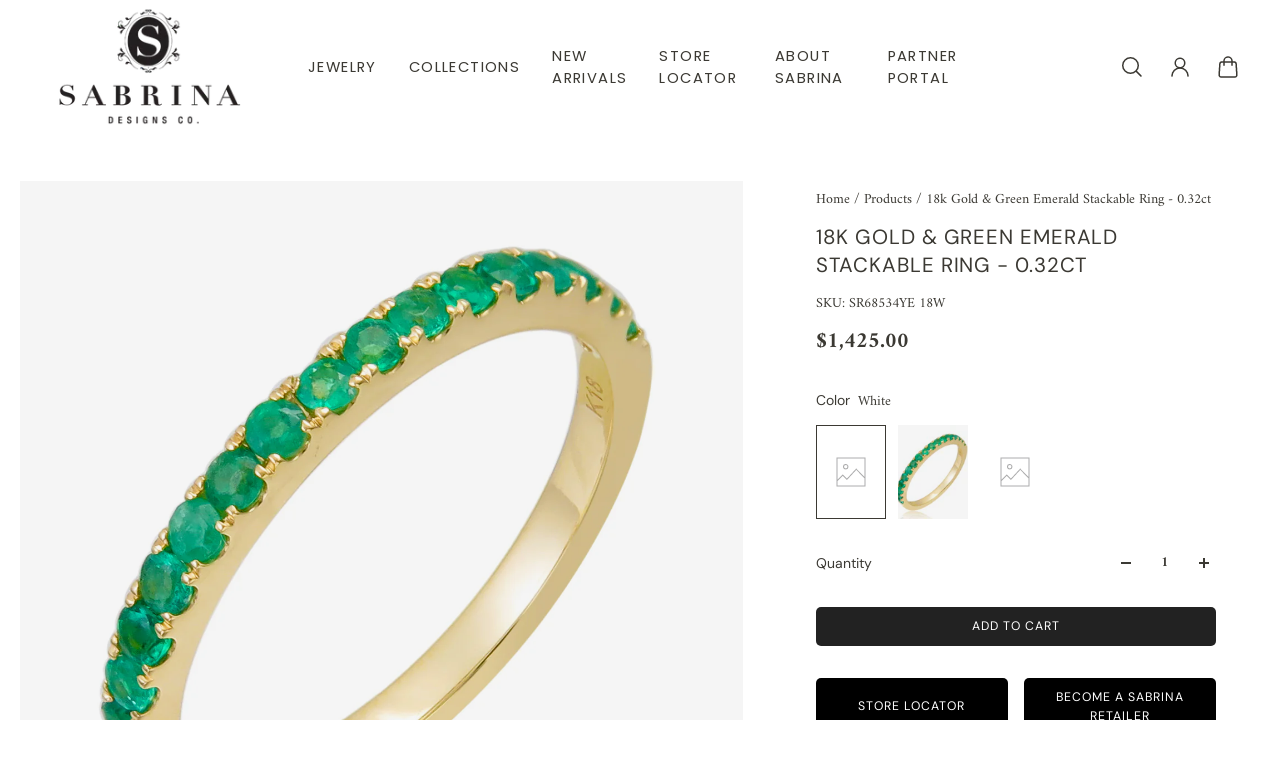

--- FILE ---
content_type: text/html; charset=utf-8
request_url: https://www.sabrinadesignsco.com/products/18k-gold-green-emerald-stackable-ring
body_size: 39237
content:
<!doctype html>
<html lang='en'>
  <head>
    <meta charset='utf-8'>
    <meta http-equiv='X-UA-Compatible' content='IE=edge'>
    <meta name='viewport' content='width=device-width,initial-scale=1'>
    <meta name='theme-color' content='secondary'><meta name='description' content='18k Gold &amp;amp; Green Emerald Stackable Ring Gemstone Weight: 0.32 ct. Gemstone Count: 17 Gold Weight: 2.1 grams (approx.) This piece is perfect for everyday wear and makes the perfect Gift!  We certify that this is an authentic piece of Fine jewelry. Every piece is crafted with the utmost care and precision. You are as'><link rel='icon' type='image/png' href='//www.sabrinadesignsco.com/cdn/shop/files/favicon_logo.png?crop=center&height=32&v=1614310087&width=32'><meta property='og:site_name' content='Sabrina Design '>
<meta property='og:url' content='https://www.sabrinadesignsco.com/products/18k-gold-green-emerald-stackable-ring'>
<meta property='og:title' content='18k Gold &amp; Green Emerald Stackable Ring - 0.32ct'>
<meta property='og:type' content='product'>
<meta property='og:description' content='18k Gold &amp;amp; Green Emerald Stackable Ring Gemstone Weight: 0.32 ct. Gemstone Count: 17 Gold Weight: 2.1 grams (approx.) This piece is perfect for everyday wear and makes the perfect Gift!  We certify that this is an authentic piece of Fine jewelry. Every piece is crafted with the utmost care and precision. You are as'><meta
    property='og:image'
    content='http://www.sabrinadesignsco.com/cdn/shop/products/SR68534YE18Y.jpg?crop=center&height=1300&v=1747407848&width=1300'
  >
  <meta
    property='og:image:secure_url'
    content='https://www.sabrinadesignsco.com/cdn/shop/products/SR68534YE18Y.jpg?crop=center&height=1300&v=1747407848&width=1300'
  >
  <meta property='og:image:width' content='1300'>
  <meta property='og:image:height' content='1300'><meta property='og:price:amount' content='1,095.00'>
  <meta property='og:price:currency' content='USD'><meta name='twitter:card' content='summary_large_image'>
<meta name='twitter:title' content='18k Gold &amp; Green Emerald Stackable Ring - 0.32ct'>
<meta name='twitter:description' content='18k Gold &amp;amp; Green Emerald Stackable Ring Gemstone Weight: 0.32 ct. Gemstone Count: 17 Gold Weight: 2.1 grams (approx.) This piece is perfect for everyday wear and makes the perfect Gift!  We certify that this is an authentic piece of Fine jewelry. Every piece is crafted with the utmost care and precision. You are as'>

    <link rel='canonical' href='https://www.sabrinadesignsco.com/products/18k-gold-green-emerald-stackable-ring'>
    <link rel='preconnect' href='https://cdn.shopify.com' crossorigin>
    <link rel='preconnect' href='https://fonts.shopifycdn.com' crossorigin>

    <title>
      18k Gold &amp; Green Emerald Stackable Ring - 0.32ct
 &ndash; Sabrina Design </title>

    <style data-shopify>:root{/* product card */--gsc-product-card-title-font-family:Poppins, sans-serif;--gsc-product-card-title-font-style:normal;--gsc-product-card-title-font-weight:500;--gsc-product-card-title-transform:normal;--gsc-product-card-title-letter-spacing:0px;--gsc-product-card-title-font-size:calc(1.4rem * 1.1);--gsc-product-card-title-line-height:calc(22 / 14);--gsc-product-card-price-font-size:var(--gsc-product-card-price-font-size-xs);--gsc-product-card-price-line-height:var(--gsc-product-card-price-line-height-xs);--gsc-product-card-price-font-weight:700;--gsc-product-sale-badge-background:rgba(240, 255, 46, 1.0);--gsc-product-sale-badge-color:rgba(45, 45, 45, 1.0);--gsc-product-sold-out-badge-background:255, 253, 245;--gsc-product-sold-out-badge-color:20, 20, 22;--gsc-product-custom-badge-1-background:rgba(255, 253, 245, 1.0);--gsc-product-custom-badge-1-color:rgba(59, 57, 51, 1.0);--gsc-product-custom-badge-2-background:rgba(93, 84, 163, 1.0);--gsc-product-custom-badge-2-color:rgba(255, 255, 255, 1.0);--gsc-product-custom-badge-3-background:rgba(163, 103, 84, 1.0);--gsc-product-custom-badge-3-color:rgba(255, 255, 255, 1.0);/* product and product card badges */--gsc-product-highlight-price-color:rgba(75, 135, 95, 1.0);--gsc-product-sale-amount-badge-background:rgba(240, 255, 46, 1.0);--gsc-product-sale-amount-badge-color:rgba(45, 45, 45, 1.0);/* cart icon in header */--gsc-header-cart-icon-background-color:#f2efe3;--gsc-header-cart-icon-text-color:#3b3933;/* shipping bar */--gsc-free-shipping-bar-bg:59, 57, 51;--gsc-free-shipping-bar-gradient:linear-gradient(90deg, rgba(255, 167, 35, 1), rgba(165, 255, 51, 1) 100%);--gsc-free-shipping-bar-color:59, 57, 51;/* headings */--gsc-headings-font-family:"DM Sans", sans-serif;--gsc-headings-font-style:normal;--gsc-headings-font-weight:400;--gsc-headings-text-transform:uppercase;--gsc-headings-letter-spacing:0.9px;--gsc-headings-word-spacing:0rem;--gsc-headings-font-scale:0.79;/* body text */--gsc-body-font-family:Amiri, serif;--gsc-body-font-style:normal;--gsc-body-font-weight:400;--gsc-body-font-scale:0.87;--gsc-body-font-opacity:100%;/* button */--gsc-button-font-family:"DM Sans", sans-serif;--gsc-button-font-style:normal;--gsc-button-font-weight:400;--gsc-button-letter-spacing:1px;--gsc-button-font-size:calc(1.4rem * 0.88);--gsc-button-line-height:calc(22 / 14);--gsc-button-text-transform:uppercase;/* menu */--gsc-menu-font-family:Poppins, sans-serif;--gsc-menu-font-style:normal;--gsc-menu-font-weight:400;--gsc-menu-font-letter-spacing:1.4px;--gsc-menu-font-size:calc(var(--gsc-fz-11) * 0.92);--gsc-drawer-menu-font-size:calc(var(--gsc-fz-11) * 0.88);--gsc-drawer-menu-font-letter-spacing:1px;--gsc-menu-line-height:calc(24 / 16);--gsc-menu-text-transform:normal;/* icons */--gsc-blockquote-icon:url(//www.sabrinadesignsco.com/cdn/shop/t/14/assets/blockquote-icon_small.png?v=135287403125014426651716481829);/* container */--gsc-page-width:2560px;--gsc-aside-padding-size:max(12px, min(20px, 33px));--gsc-modals-and-header-paddings:min(20px, 33px);/* drawers and modals */--gsc-drawer-transition-duration:0.5s;--gsc-drawer-transition-timing:cubic-bezier(0.24, 0.25, 0, 1);--gsc-drawer-modal-shadow:none;--gsc-default-card-image-ratio:var(--gsc-square-image-ratio);--gsc-default-shape-fill-mode:cover;}body{--gsc-overlay-color:20, 20, 22;--gsc-overlay-opacity:30%;--gsc-overlay-blur:2.5px;}.color-default{--gsc-text-color:59, 57, 51;--gsc-background-color:255, 255, 255;--gsc-foreground-color:255, 255, 255;--gsc-border-color:230, 225, 209;--gsc-button-background-color:34, 34, 34;--gsc-button-text-color:255, 255, 255;--gsc-outline-button-background-color:34, 34, 34;--gsc-outline-button-text-color:45, 45, 45;--gsc-image-opacity-color:59, 57, 51;}body,.color-primary{--gsc-text-color:255, 255, 255;--gsc-background-color:255, 255, 255;--gsc-foreground-color:255, 255, 255;--gsc-border-color:255, 255, 255;--gsc-button-background-color:236, 232, 218;--gsc-button-text-color:59, 57, 51;--gsc-outline-button-background-color:255, 131, 41;--gsc-outline-button-text-color:255, 131, 41;--gsc-image-opacity-color:59, 57, 51;}.color-secondary{--gsc-text-color:59, 57, 51;--gsc-background-color:255, 255, 255;--gsc-foreground-color:255, 255, 255;--gsc-border-color:230, 225, 209;--gsc-button-background-color:34, 34, 34;--gsc-button-text-color:255, 255, 255;--gsc-outline-button-background-color:34, 34, 34;--gsc-outline-button-text-color:45, 45, 45;--gsc-image-opacity-color:59, 57, 51;}.color-custom-1{--gsc-text-color:255, 255, 255;--gsc-background-color:138, 138, 138;--gsc-foreground-color:45, 45, 45;--gsc-border-color:73, 73, 73;--gsc-button-background-color:34, 34, 34;--gsc-button-text-color:34, 34, 34;--gsc-outline-button-background-color:240, 255, 46;--gsc-outline-button-text-color:240, 255, 46;--gsc-image-opacity-color:34, 34, 34;}.color-custom-2{--gsc-text-color:59, 57, 51;--gsc-background-color:249, 255, 46;--gsc-foreground-color:255, 231, 19;--gsc-border-color:255, 239, 95;--gsc-button-background-color:135, 41, 255;--gsc-button-text-color:249, 255, 46;--gsc-outline-button-background-color:135, 41, 255;--gsc-outline-button-text-color:135, 41, 255;--gsc-image-opacity-color:249, 255, 46;}.color-custom-3{--gsc-text-color:243, 252, 129;--gsc-background-color:61, 70, 48;--gsc-foreground-color:37, 40, 43;--gsc-border-color:55, 62, 45;--gsc-button-background-color:255, 191, 26;--gsc-button-text-color:61, 70, 48;--gsc-outline-button-background-color:255, 191, 26;--gsc-outline-button-text-color:255, 191, 26;--gsc-image-opacity-color:44, 69, 52;}.color-white{--gsc-text-color:243, 252, 129;--gsc-background-color:37, 50, 48;--gsc-foreground-color:50, 63, 61;--gsc-border-color:57, 73, 70;--gsc-button-background-color:225, 255, 62;--gsc-button-text-color:37, 50, 48;--gsc-outline-button-background-color:225, 255, 62;--gsc-outline-button-text-color:225, 255, 62;--gsc-image-opacity-color:22, 25, 25;}.color-black{--gsc-text-color:54, 52, 46;--gsc-background-color:247, 209, 73;--gsc-foreground-color:254, 250, 232;--gsc-border-color:255, 229, 136;--gsc-button-background-color:255, 131, 41;--gsc-button-text-color:255, 255, 255;--gsc-outline-button-background-color:255, 131, 41;--gsc-outline-button-text-color:255, 131, 41;--gsc-image-opacity-color:255, 206, 30;}.color-custom-5{--gsc-text-color:255, 251, 193;--gsc-background-color:176, 65, 38;--gsc-foreground-color:255, 105, 58;--gsc-border-color:218, 90, 50;--gsc-button-background-color:238, 255, 49;--gsc-button-text-color:126, 46, 27;--gsc-outline-button-background-color:238, 255, 49;--gsc-outline-button-text-color:238, 255, 49;--gsc-image-opacity-color:65, 31, 22;}</style> 
    <link href="//www.sabrinadesignsco.com/cdn/shop/t/14/assets/bundle.js?v=159754033546080754051716481829" as="script" rel="preload">
    <link href="//www.sabrinadesignsco.com/cdn/shop/t/14/assets/bundle.css?v=17944906892333839351718198097" rel="stylesheet" type="text/css" media="all" />
    <link rel='preload' as='font' href='//www.sabrinadesignsco.com/cdn/fonts/amiri/amiri_n4.fee8c3379b68ea3b9c7241a63b8a252071faad52.woff2' type='font/woff2' crossorigin><style data-shopify>
    @font-face {
  font-family: Amiri;
  font-weight: 400;
  font-style: normal;
  font-display: swap;
  src: url("//www.sabrinadesignsco.com/cdn/fonts/amiri/amiri_n4.fee8c3379b68ea3b9c7241a63b8a252071faad52.woff2") format("woff2"),
       url("//www.sabrinadesignsco.com/cdn/fonts/amiri/amiri_n4.94cde4e18ec8ae53bf8f7240b84e1f76ce23772d.woff") format("woff");
}


    
    @font-face {
  font-family: Amiri;
  font-weight: 400;
  font-style: normal;
  font-display: swap;
  src: url("//www.sabrinadesignsco.com/cdn/fonts/amiri/amiri_n4.fee8c3379b68ea3b9c7241a63b8a252071faad52.woff2") format("woff2"),
       url("//www.sabrinadesignsco.com/cdn/fonts/amiri/amiri_n4.94cde4e18ec8ae53bf8f7240b84e1f76ce23772d.woff") format("woff");
}

    
    
    @font-face {
  font-family: Amiri;
  font-weight: 700;
  font-style: normal;
  font-display: swap;
  src: url("//www.sabrinadesignsco.com/cdn/fonts/amiri/amiri_n7.18bdf9995a65958ebe1ecc6a8e58369f2e5fde36.woff2") format("woff2"),
       url("//www.sabrinadesignsco.com/cdn/fonts/amiri/amiri_n7.4018e09897bebe29690de457ff22ede457913518.woff") format("woff");
}


    
    @font-face {
  font-family: Amiri;
  font-weight: 400;
  font-style: italic;
  font-display: swap;
  src: url("//www.sabrinadesignsco.com/cdn/fonts/amiri/amiri_i4.95beacf234505f7529ea2b9b84305503763d41e2.woff2") format("woff2"),
       url("//www.sabrinadesignsco.com/cdn/fonts/amiri/amiri_i4.8d0b215ae13ef2acc52deb9eff6cd2c66724cd2c.woff") format("woff");
}

    
    
    @font-face {
  font-family: Amiri;
  font-weight: 700;
  font-style: italic;
  font-display: swap;
  src: url("//www.sabrinadesignsco.com/cdn/fonts/amiri/amiri_i7.d86700268b4250b5d5dd87a772497e6709d54e11.woff2") format("woff2"),
       url("//www.sabrinadesignsco.com/cdn/fonts/amiri/amiri_i7.cb7296b13edcdeb3c0aa02998d8a90203078f1a1.woff") format("woff");
}

  </style>


<link rel='preload' as='font' href='//www.sabrinadesignsco.com/cdn/fonts/dm_sans/dmsans_n4.ec80bd4dd7e1a334c969c265873491ae56018d72.woff2' type='font/woff2' crossorigin><style data-shopify>
    @font-face {
  font-family: "DM Sans";
  font-weight: 400;
  font-style: normal;
  font-display: swap;
  src: url("//www.sabrinadesignsco.com/cdn/fonts/dm_sans/dmsans_n4.ec80bd4dd7e1a334c969c265873491ae56018d72.woff2") format("woff2"),
       url("//www.sabrinadesignsco.com/cdn/fonts/dm_sans/dmsans_n4.87bdd914d8a61247b911147ae68e754d695c58a6.woff") format("woff");
}


    @font-face {
  font-family: "DM Sans";
  font-weight: 300;
  font-style: normal;
  font-display: swap;
  src: url("//www.sabrinadesignsco.com/cdn/fonts/dm_sans/dmsans_n3.d218434bb518134511e5205d90c23cfb8a1b261b.woff2") format("woff2"),
       url("//www.sabrinadesignsco.com/cdn/fonts/dm_sans/dmsans_n3.0c324a11de656e0e3f656188ad5de9ff34f70c04.woff") format("woff");
}

    @font-face {
  font-family: "DM Sans";
  font-weight: 400;
  font-style: normal;
  font-display: swap;
  src: url("//www.sabrinadesignsco.com/cdn/fonts/dm_sans/dmsans_n4.ec80bd4dd7e1a334c969c265873491ae56018d72.woff2") format("woff2"),
       url("//www.sabrinadesignsco.com/cdn/fonts/dm_sans/dmsans_n4.87bdd914d8a61247b911147ae68e754d695c58a6.woff") format("woff");
}

    @font-face {
  font-family: "DM Sans";
  font-weight: 500;
  font-style: normal;
  font-display: swap;
  src: url("//www.sabrinadesignsco.com/cdn/fonts/dm_sans/dmsans_n5.8a0f1984c77eb7186ceb87c4da2173ff65eb012e.woff2") format("woff2"),
       url("//www.sabrinadesignsco.com/cdn/fonts/dm_sans/dmsans_n5.9ad2e755a89e15b3d6c53259daad5fc9609888e6.woff") format("woff");
}

    @font-face {
  font-family: "DM Sans";
  font-weight: 600;
  font-style: normal;
  font-display: swap;
  src: url("//www.sabrinadesignsco.com/cdn/fonts/dm_sans/dmsans_n6.70a2453ea926d613c6a2f89af05180d14b3a7c96.woff2") format("woff2"),
       url("//www.sabrinadesignsco.com/cdn/fonts/dm_sans/dmsans_n6.355605667bef215872257574b57fc097044f7e20.woff") format("woff");
}

    @font-face {
  font-family: "DM Sans";
  font-weight: 700;
  font-style: normal;
  font-display: swap;
  src: url("//www.sabrinadesignsco.com/cdn/fonts/dm_sans/dmsans_n7.97e21d81502002291ea1de8aefb79170c6946ce5.woff2") format("woff2"),
       url("//www.sabrinadesignsco.com/cdn/fonts/dm_sans/dmsans_n7.af5c214f5116410ca1d53a2090665620e78e2e1b.woff") format("woff");
}


    @font-face {
  font-family: "DM Sans";
  font-weight: 300;
  font-style: italic;
  font-display: swap;
  src: url("//www.sabrinadesignsco.com/cdn/fonts/dm_sans/dmsans_i3.cf32206a8995abc7c8c1c761d4057a4728acd370.woff2") format("woff2"),
       url("//www.sabrinadesignsco.com/cdn/fonts/dm_sans/dmsans_i3.b485aa24a097d5067a26fc4100ad5d538e05ee39.woff") format("woff");
}

    @font-face {
  font-family: "DM Sans";
  font-weight: 400;
  font-style: italic;
  font-display: swap;
  src: url("//www.sabrinadesignsco.com/cdn/fonts/dm_sans/dmsans_i4.b8fe05e69ee95d5a53155c346957d8cbf5081c1a.woff2") format("woff2"),
       url("//www.sabrinadesignsco.com/cdn/fonts/dm_sans/dmsans_i4.403fe28ee2ea63e142575c0aa47684d65f8c23a0.woff") format("woff");
}

    @font-face {
  font-family: "DM Sans";
  font-weight: 500;
  font-style: italic;
  font-display: swap;
  src: url("//www.sabrinadesignsco.com/cdn/fonts/dm_sans/dmsans_i5.8654104650c013677e3def7db9b31bfbaa34e59a.woff2") format("woff2"),
       url("//www.sabrinadesignsco.com/cdn/fonts/dm_sans/dmsans_i5.a0dc844d8a75a4232f255fc600ad5a295572bed9.woff") format("woff");
}

    @font-face {
  font-family: "DM Sans";
  font-weight: 600;
  font-style: italic;
  font-display: swap;
  src: url("//www.sabrinadesignsco.com/cdn/fonts/dm_sans/dmsans_i6.b7d5b35c5f29523529e1bf4a3d0de71a44a277b6.woff2") format("woff2"),
       url("//www.sabrinadesignsco.com/cdn/fonts/dm_sans/dmsans_i6.9b760cc5bdd17b4de2c70249ba49bd707f27a31b.woff") format("woff");
}

    @font-face {
  font-family: "DM Sans";
  font-weight: 700;
  font-style: italic;
  font-display: swap;
  src: url("//www.sabrinadesignsco.com/cdn/fonts/dm_sans/dmsans_i7.52b57f7d7342eb7255084623d98ab83fd96e7f9b.woff2") format("woff2"),
       url("//www.sabrinadesignsco.com/cdn/fonts/dm_sans/dmsans_i7.d5e14ef18a1d4a8ce78a4187580b4eb1759c2eda.woff") format("woff");
}

  </style>


<link
      rel='preload'
      as='font'
      href='//www.sabrinadesignsco.com/cdn/fonts/poppins/poppins_n5.ad5b4b72b59a00358afc706450c864c3c8323842.woff2'
      type='font/woff2'
      crossorigin
    ><style data-shopify>
    @font-face {
  font-family: Poppins;
  font-weight: 300;
  font-style: normal;
  font-display: swap;
  src: url("//www.sabrinadesignsco.com/cdn/fonts/poppins/poppins_n3.05f58335c3209cce17da4f1f1ab324ebe2982441.woff2") format("woff2"),
       url("//www.sabrinadesignsco.com/cdn/fonts/poppins/poppins_n3.6971368e1f131d2c8ff8e3a44a36b577fdda3ff5.woff") format("woff");
}

    @font-face {
  font-family: Poppins;
  font-weight: 400;
  font-style: normal;
  font-display: swap;
  src: url("//www.sabrinadesignsco.com/cdn/fonts/poppins/poppins_n4.0ba78fa5af9b0e1a374041b3ceaadf0a43b41362.woff2") format("woff2"),
       url("//www.sabrinadesignsco.com/cdn/fonts/poppins/poppins_n4.214741a72ff2596839fc9760ee7a770386cf16ca.woff") format("woff");
}

    @font-face {
  font-family: Poppins;
  font-weight: 500;
  font-style: normal;
  font-display: swap;
  src: url("//www.sabrinadesignsco.com/cdn/fonts/poppins/poppins_n5.ad5b4b72b59a00358afc706450c864c3c8323842.woff2") format("woff2"),
       url("//www.sabrinadesignsco.com/cdn/fonts/poppins/poppins_n5.33757fdf985af2d24b32fcd84c9a09224d4b2c39.woff") format("woff");
}

    @font-face {
  font-family: Poppins;
  font-weight: 600;
  font-style: normal;
  font-display: swap;
  src: url("//www.sabrinadesignsco.com/cdn/fonts/poppins/poppins_n6.aa29d4918bc243723d56b59572e18228ed0786f6.woff2") format("woff2"),
       url("//www.sabrinadesignsco.com/cdn/fonts/poppins/poppins_n6.5f815d845fe073750885d5b7e619ee00e8111208.woff") format("woff");
}

    @font-face {
  font-family: Poppins;
  font-weight: 700;
  font-style: normal;
  font-display: swap;
  src: url("//www.sabrinadesignsco.com/cdn/fonts/poppins/poppins_n7.56758dcf284489feb014a026f3727f2f20a54626.woff2") format("woff2"),
       url("//www.sabrinadesignsco.com/cdn/fonts/poppins/poppins_n7.f34f55d9b3d3205d2cd6f64955ff4b36f0cfd8da.woff") format("woff");
}


    @font-face {
  font-family: Poppins;
  font-weight: 300;
  font-style: italic;
  font-display: swap;
  src: url("//www.sabrinadesignsco.com/cdn/fonts/poppins/poppins_i3.8536b4423050219f608e17f134fe9ea3b01ed890.woff2") format("woff2"),
       url("//www.sabrinadesignsco.com/cdn/fonts/poppins/poppins_i3.0f4433ada196bcabf726ed78f8e37e0995762f7f.woff") format("woff");
}

    @font-face {
  font-family: Poppins;
  font-weight: 400;
  font-style: italic;
  font-display: swap;
  src: url("//www.sabrinadesignsco.com/cdn/fonts/poppins/poppins_i4.846ad1e22474f856bd6b81ba4585a60799a9f5d2.woff2") format("woff2"),
       url("//www.sabrinadesignsco.com/cdn/fonts/poppins/poppins_i4.56b43284e8b52fc64c1fd271f289a39e8477e9ec.woff") format("woff");
}

    @font-face {
  font-family: Poppins;
  font-weight: 500;
  font-style: italic;
  font-display: swap;
  src: url("//www.sabrinadesignsco.com/cdn/fonts/poppins/poppins_i5.6acfce842c096080e34792078ef3cb7c3aad24d4.woff2") format("woff2"),
       url("//www.sabrinadesignsco.com/cdn/fonts/poppins/poppins_i5.a49113e4fe0ad7fd7716bd237f1602cbec299b3c.woff") format("woff");
}

    @font-face {
  font-family: Poppins;
  font-weight: 600;
  font-style: italic;
  font-display: swap;
  src: url("//www.sabrinadesignsco.com/cdn/fonts/poppins/poppins_i6.bb8044d6203f492888d626dafda3c2999253e8e9.woff2") format("woff2"),
       url("//www.sabrinadesignsco.com/cdn/fonts/poppins/poppins_i6.e233dec1a61b1e7dead9f920159eda42280a02c3.woff") format("woff");
}

    @font-face {
  font-family: Poppins;
  font-weight: 700;
  font-style: italic;
  font-display: swap;
  src: url("//www.sabrinadesignsco.com/cdn/fonts/poppins/poppins_i7.42fd71da11e9d101e1e6c7932199f925f9eea42d.woff2") format("woff2"),
       url("//www.sabrinadesignsco.com/cdn/fonts/poppins/poppins_i7.ec8499dbd7616004e21155106d13837fff4cf556.woff") format("woff");
}

  </style>







    <script>window.performance && window.performance.mark && window.performance.mark('shopify.content_for_header.start');</script><meta id="shopify-digital-wallet" name="shopify-digital-wallet" content="/3384639537/digital_wallets/dialog">
<meta name="shopify-checkout-api-token" content="6fe53f923b2ea1c0e3211fb8868c99bc">
<link rel="alternate" type="application/json+oembed" href="https://www.sabrinadesignsco.com/products/18k-gold-green-emerald-stackable-ring.oembed">
<script async="async" src="/checkouts/internal/preloads.js?locale=en-US"></script>
<link rel="preconnect" href="https://shop.app" crossorigin="anonymous">
<script async="async" src="https://shop.app/checkouts/internal/preloads.js?locale=en-US&shop_id=3384639537" crossorigin="anonymous"></script>
<script id="shopify-features" type="application/json">{"accessToken":"6fe53f923b2ea1c0e3211fb8868c99bc","betas":["rich-media-storefront-analytics"],"domain":"www.sabrinadesignsco.com","predictiveSearch":true,"shopId":3384639537,"locale":"en"}</script>
<script>var Shopify = Shopify || {};
Shopify.shop = "sabrina-design-co.myshopify.com";
Shopify.locale = "en";
Shopify.currency = {"active":"USD","rate":"1.0"};
Shopify.country = "US";
Shopify.theme = {"name":"Updated copy of Aurora","id":129031635027,"schema_name":"Aurora","schema_version":"3.2.0","theme_store_id":1770,"role":"main"};
Shopify.theme.handle = "null";
Shopify.theme.style = {"id":null,"handle":null};
Shopify.cdnHost = "www.sabrinadesignsco.com/cdn";
Shopify.routes = Shopify.routes || {};
Shopify.routes.root = "/";</script>
<script type="module">!function(o){(o.Shopify=o.Shopify||{}).modules=!0}(window);</script>
<script>!function(o){function n(){var o=[];function n(){o.push(Array.prototype.slice.apply(arguments))}return n.q=o,n}var t=o.Shopify=o.Shopify||{};t.loadFeatures=n(),t.autoloadFeatures=n()}(window);</script>
<script>
  window.ShopifyPay = window.ShopifyPay || {};
  window.ShopifyPay.apiHost = "shop.app\/pay";
  window.ShopifyPay.redirectState = null;
</script>
<script id="shop-js-analytics" type="application/json">{"pageType":"product"}</script>
<script defer="defer" async type="module" src="//www.sabrinadesignsco.com/cdn/shopifycloud/shop-js/modules/v2/client.init-shop-cart-sync_C5BV16lS.en.esm.js"></script>
<script defer="defer" async type="module" src="//www.sabrinadesignsco.com/cdn/shopifycloud/shop-js/modules/v2/chunk.common_CygWptCX.esm.js"></script>
<script type="module">
  await import("//www.sabrinadesignsco.com/cdn/shopifycloud/shop-js/modules/v2/client.init-shop-cart-sync_C5BV16lS.en.esm.js");
await import("//www.sabrinadesignsco.com/cdn/shopifycloud/shop-js/modules/v2/chunk.common_CygWptCX.esm.js");

  window.Shopify.SignInWithShop?.initShopCartSync?.({"fedCMEnabled":true,"windoidEnabled":true});

</script>
<script>
  window.Shopify = window.Shopify || {};
  if (!window.Shopify.featureAssets) window.Shopify.featureAssets = {};
  window.Shopify.featureAssets['shop-js'] = {"shop-cart-sync":["modules/v2/client.shop-cart-sync_ZFArdW7E.en.esm.js","modules/v2/chunk.common_CygWptCX.esm.js"],"init-fed-cm":["modules/v2/client.init-fed-cm_CmiC4vf6.en.esm.js","modules/v2/chunk.common_CygWptCX.esm.js"],"shop-button":["modules/v2/client.shop-button_tlx5R9nI.en.esm.js","modules/v2/chunk.common_CygWptCX.esm.js"],"shop-cash-offers":["modules/v2/client.shop-cash-offers_DOA2yAJr.en.esm.js","modules/v2/chunk.common_CygWptCX.esm.js","modules/v2/chunk.modal_D71HUcav.esm.js"],"init-windoid":["modules/v2/client.init-windoid_sURxWdc1.en.esm.js","modules/v2/chunk.common_CygWptCX.esm.js"],"shop-toast-manager":["modules/v2/client.shop-toast-manager_ClPi3nE9.en.esm.js","modules/v2/chunk.common_CygWptCX.esm.js"],"init-shop-email-lookup-coordinator":["modules/v2/client.init-shop-email-lookup-coordinator_B8hsDcYM.en.esm.js","modules/v2/chunk.common_CygWptCX.esm.js"],"init-shop-cart-sync":["modules/v2/client.init-shop-cart-sync_C5BV16lS.en.esm.js","modules/v2/chunk.common_CygWptCX.esm.js"],"avatar":["modules/v2/client.avatar_BTnouDA3.en.esm.js"],"pay-button":["modules/v2/client.pay-button_FdsNuTd3.en.esm.js","modules/v2/chunk.common_CygWptCX.esm.js"],"init-customer-accounts":["modules/v2/client.init-customer-accounts_DxDtT_ad.en.esm.js","modules/v2/client.shop-login-button_C5VAVYt1.en.esm.js","modules/v2/chunk.common_CygWptCX.esm.js","modules/v2/chunk.modal_D71HUcav.esm.js"],"init-shop-for-new-customer-accounts":["modules/v2/client.init-shop-for-new-customer-accounts_ChsxoAhi.en.esm.js","modules/v2/client.shop-login-button_C5VAVYt1.en.esm.js","modules/v2/chunk.common_CygWptCX.esm.js","modules/v2/chunk.modal_D71HUcav.esm.js"],"shop-login-button":["modules/v2/client.shop-login-button_C5VAVYt1.en.esm.js","modules/v2/chunk.common_CygWptCX.esm.js","modules/v2/chunk.modal_D71HUcav.esm.js"],"init-customer-accounts-sign-up":["modules/v2/client.init-customer-accounts-sign-up_CPSyQ0Tj.en.esm.js","modules/v2/client.shop-login-button_C5VAVYt1.en.esm.js","modules/v2/chunk.common_CygWptCX.esm.js","modules/v2/chunk.modal_D71HUcav.esm.js"],"shop-follow-button":["modules/v2/client.shop-follow-button_Cva4Ekp9.en.esm.js","modules/v2/chunk.common_CygWptCX.esm.js","modules/v2/chunk.modal_D71HUcav.esm.js"],"checkout-modal":["modules/v2/client.checkout-modal_BPM8l0SH.en.esm.js","modules/v2/chunk.common_CygWptCX.esm.js","modules/v2/chunk.modal_D71HUcav.esm.js"],"lead-capture":["modules/v2/client.lead-capture_Bi8yE_yS.en.esm.js","modules/v2/chunk.common_CygWptCX.esm.js","modules/v2/chunk.modal_D71HUcav.esm.js"],"shop-login":["modules/v2/client.shop-login_D6lNrXab.en.esm.js","modules/v2/chunk.common_CygWptCX.esm.js","modules/v2/chunk.modal_D71HUcav.esm.js"],"payment-terms":["modules/v2/client.payment-terms_CZxnsJam.en.esm.js","modules/v2/chunk.common_CygWptCX.esm.js","modules/v2/chunk.modal_D71HUcav.esm.js"]};
</script>
<script>(function() {
  var isLoaded = false;
  function asyncLoad() {
    if (isLoaded) return;
    isLoaded = true;
    var urls = ["https:\/\/cloudsearch-1f874.kxcdn.com\/shopify.js?srp=\/a\/search\u0026shop=sabrina-design-co.myshopify.com","https:\/\/cdn-spurit.com\/shopify-apps\/wholesale-pricing-membership-manager\/clear-cart.js?shop=sabrina-design-co.myshopify.com","\/\/cdn.shopify.com\/proxy\/46ae626c91664d0653a7f9beb11cefe7b29ca13a60f6cf7d1d391144a715d19e\/bucket.useifsapp.com\/theme-files-min\/js\/ifs-script-tag-min.js?v=2\u0026shop=sabrina-design-co.myshopify.com\u0026sp-cache-control=cHVibGljLCBtYXgtYWdlPTkwMA"];
    for (var i = 0; i < urls.length; i++) {
      var s = document.createElement('script');
      s.type = 'text/javascript';
      s.async = true;
      s.src = urls[i];
      var x = document.getElementsByTagName('script')[0];
      x.parentNode.insertBefore(s, x);
    }
  };
  if(window.attachEvent) {
    window.attachEvent('onload', asyncLoad);
  } else {
    window.addEventListener('load', asyncLoad, false);
  }
})();</script>
<script id="__st">var __st={"a":3384639537,"offset":-18000,"reqid":"cf9360b3-5f40-49b2-a85a-66d9f5bbe8f0-1768739600","pageurl":"www.sabrinadesignsco.com\/products\/18k-gold-green-emerald-stackable-ring","u":"f538da2d26fa","p":"product","rtyp":"product","rid":6627909730387};</script>
<script>window.ShopifyPaypalV4VisibilityTracking = true;</script>
<script id="captcha-bootstrap">!function(){'use strict';const t='contact',e='account',n='new_comment',o=[[t,t],['blogs',n],['comments',n],[t,'customer']],c=[[e,'customer_login'],[e,'guest_login'],[e,'recover_customer_password'],[e,'create_customer']],r=t=>t.map((([t,e])=>`form[action*='/${t}']:not([data-nocaptcha='true']) input[name='form_type'][value='${e}']`)).join(','),a=t=>()=>t?[...document.querySelectorAll(t)].map((t=>t.form)):[];function s(){const t=[...o],e=r(t);return a(e)}const i='password',u='form_key',d=['recaptcha-v3-token','g-recaptcha-response','h-captcha-response',i],f=()=>{try{return window.sessionStorage}catch{return}},m='__shopify_v',_=t=>t.elements[u];function p(t,e,n=!1){try{const o=window.sessionStorage,c=JSON.parse(o.getItem(e)),{data:r}=function(t){const{data:e,action:n}=t;return t[m]||n?{data:e,action:n}:{data:t,action:n}}(c);for(const[e,n]of Object.entries(r))t.elements[e]&&(t.elements[e].value=n);n&&o.removeItem(e)}catch(o){console.error('form repopulation failed',{error:o})}}const l='form_type',E='cptcha';function T(t){t.dataset[E]=!0}const w=window,h=w.document,L='Shopify',v='ce_forms',y='captcha';let A=!1;((t,e)=>{const n=(g='f06e6c50-85a8-45c8-87d0-21a2b65856fe',I='https://cdn.shopify.com/shopifycloud/storefront-forms-hcaptcha/ce_storefront_forms_captcha_hcaptcha.v1.5.2.iife.js',D={infoText:'Protected by hCaptcha',privacyText:'Privacy',termsText:'Terms'},(t,e,n)=>{const o=w[L][v],c=o.bindForm;if(c)return c(t,g,e,D).then(n);var r;o.q.push([[t,g,e,D],n]),r=I,A||(h.body.append(Object.assign(h.createElement('script'),{id:'captcha-provider',async:!0,src:r})),A=!0)});var g,I,D;w[L]=w[L]||{},w[L][v]=w[L][v]||{},w[L][v].q=[],w[L][y]=w[L][y]||{},w[L][y].protect=function(t,e){n(t,void 0,e),T(t)},Object.freeze(w[L][y]),function(t,e,n,w,h,L){const[v,y,A,g]=function(t,e,n){const i=e?o:[],u=t?c:[],d=[...i,...u],f=r(d),m=r(i),_=r(d.filter((([t,e])=>n.includes(e))));return[a(f),a(m),a(_),s()]}(w,h,L),I=t=>{const e=t.target;return e instanceof HTMLFormElement?e:e&&e.form},D=t=>v().includes(t);t.addEventListener('submit',(t=>{const e=I(t);if(!e)return;const n=D(e)&&!e.dataset.hcaptchaBound&&!e.dataset.recaptchaBound,o=_(e),c=g().includes(e)&&(!o||!o.value);(n||c)&&t.preventDefault(),c&&!n&&(function(t){try{if(!f())return;!function(t){const e=f();if(!e)return;const n=_(t);if(!n)return;const o=n.value;o&&e.removeItem(o)}(t);const e=Array.from(Array(32),(()=>Math.random().toString(36)[2])).join('');!function(t,e){_(t)||t.append(Object.assign(document.createElement('input'),{type:'hidden',name:u})),t.elements[u].value=e}(t,e),function(t,e){const n=f();if(!n)return;const o=[...t.querySelectorAll(`input[type='${i}']`)].map((({name:t})=>t)),c=[...d,...o],r={};for(const[a,s]of new FormData(t).entries())c.includes(a)||(r[a]=s);n.setItem(e,JSON.stringify({[m]:1,action:t.action,data:r}))}(t,e)}catch(e){console.error('failed to persist form',e)}}(e),e.submit())}));const S=(t,e)=>{t&&!t.dataset[E]&&(n(t,e.some((e=>e===t))),T(t))};for(const o of['focusin','change'])t.addEventListener(o,(t=>{const e=I(t);D(e)&&S(e,y())}));const B=e.get('form_key'),M=e.get(l),P=B&&M;t.addEventListener('DOMContentLoaded',(()=>{const t=y();if(P)for(const e of t)e.elements[l].value===M&&p(e,B);[...new Set([...A(),...v().filter((t=>'true'===t.dataset.shopifyCaptcha))])].forEach((e=>S(e,t)))}))}(h,new URLSearchParams(w.location.search),n,t,e,['guest_login'])})(!0,!0)}();</script>
<script integrity="sha256-4kQ18oKyAcykRKYeNunJcIwy7WH5gtpwJnB7kiuLZ1E=" data-source-attribution="shopify.loadfeatures" defer="defer" src="//www.sabrinadesignsco.com/cdn/shopifycloud/storefront/assets/storefront/load_feature-a0a9edcb.js" crossorigin="anonymous"></script>
<script crossorigin="anonymous" defer="defer" src="//www.sabrinadesignsco.com/cdn/shopifycloud/storefront/assets/shopify_pay/storefront-65b4c6d7.js?v=20250812"></script>
<script data-source-attribution="shopify.dynamic_checkout.dynamic.init">var Shopify=Shopify||{};Shopify.PaymentButton=Shopify.PaymentButton||{isStorefrontPortableWallets:!0,init:function(){window.Shopify.PaymentButton.init=function(){};var t=document.createElement("script");t.src="https://www.sabrinadesignsco.com/cdn/shopifycloud/portable-wallets/latest/portable-wallets.en.js",t.type="module",document.head.appendChild(t)}};
</script>
<script data-source-attribution="shopify.dynamic_checkout.buyer_consent">
  function portableWalletsHideBuyerConsent(e){var t=document.getElementById("shopify-buyer-consent"),n=document.getElementById("shopify-subscription-policy-button");t&&n&&(t.classList.add("hidden"),t.setAttribute("aria-hidden","true"),n.removeEventListener("click",e))}function portableWalletsShowBuyerConsent(e){var t=document.getElementById("shopify-buyer-consent"),n=document.getElementById("shopify-subscription-policy-button");t&&n&&(t.classList.remove("hidden"),t.removeAttribute("aria-hidden"),n.addEventListener("click",e))}window.Shopify?.PaymentButton&&(window.Shopify.PaymentButton.hideBuyerConsent=portableWalletsHideBuyerConsent,window.Shopify.PaymentButton.showBuyerConsent=portableWalletsShowBuyerConsent);
</script>
<script data-source-attribution="shopify.dynamic_checkout.cart.bootstrap">document.addEventListener("DOMContentLoaded",(function(){function t(){return document.querySelector("shopify-accelerated-checkout-cart, shopify-accelerated-checkout")}if(t())Shopify.PaymentButton.init();else{new MutationObserver((function(e,n){t()&&(Shopify.PaymentButton.init(),n.disconnect())})).observe(document.body,{childList:!0,subtree:!0})}}));
</script>
<link id="shopify-accelerated-checkout-styles" rel="stylesheet" media="screen" href="https://www.sabrinadesignsco.com/cdn/shopifycloud/portable-wallets/latest/accelerated-checkout-backwards-compat.css" crossorigin="anonymous">
<style id="shopify-accelerated-checkout-cart">
        #shopify-buyer-consent {
  margin-top: 1em;
  display: inline-block;
  width: 100%;
}

#shopify-buyer-consent.hidden {
  display: none;
}

#shopify-subscription-policy-button {
  background: none;
  border: none;
  padding: 0;
  text-decoration: underline;
  font-size: inherit;
  cursor: pointer;
}

#shopify-subscription-policy-button::before {
  box-shadow: none;
}

      </style>

<script>window.performance && window.performance.mark && window.performance.mark('shopify.content_for_header.end');</script>
  <!-- BEGIN app block: shopify://apps/xcloud-search-product-filter/blocks/cloudsearch_opt/8ddbd0bf-e311-492e-ab28-69d0ad268fac --><!-- END app block --><script src="https://cdn.shopify.com/extensions/019b03f2-74ec-7b24-a3a5-6d0193115a31/cloudsearch-63/assets/shopify.js" type="text/javascript" defer="defer"></script>
<link href="https://monorail-edge.shopifysvc.com" rel="dns-prefetch">
<script>(function(){if ("sendBeacon" in navigator && "performance" in window) {try {var session_token_from_headers = performance.getEntriesByType('navigation')[0].serverTiming.find(x => x.name == '_s').description;} catch {var session_token_from_headers = undefined;}var session_cookie_matches = document.cookie.match(/_shopify_s=([^;]*)/);var session_token_from_cookie = session_cookie_matches && session_cookie_matches.length === 2 ? session_cookie_matches[1] : "";var session_token = session_token_from_headers || session_token_from_cookie || "";function handle_abandonment_event(e) {var entries = performance.getEntries().filter(function(entry) {return /monorail-edge.shopifysvc.com/.test(entry.name);});if (!window.abandonment_tracked && entries.length === 0) {window.abandonment_tracked = true;var currentMs = Date.now();var navigation_start = performance.timing.navigationStart;var payload = {shop_id: 3384639537,url: window.location.href,navigation_start,duration: currentMs - navigation_start,session_token,page_type: "product"};window.navigator.sendBeacon("https://monorail-edge.shopifysvc.com/v1/produce", JSON.stringify({schema_id: "online_store_buyer_site_abandonment/1.1",payload: payload,metadata: {event_created_at_ms: currentMs,event_sent_at_ms: currentMs}}));}}window.addEventListener('pagehide', handle_abandonment_event);}}());</script>
<script id="web-pixels-manager-setup">(function e(e,d,r,n,o){if(void 0===o&&(o={}),!Boolean(null===(a=null===(i=window.Shopify)||void 0===i?void 0:i.analytics)||void 0===a?void 0:a.replayQueue)){var i,a;window.Shopify=window.Shopify||{};var t=window.Shopify;t.analytics=t.analytics||{};var s=t.analytics;s.replayQueue=[],s.publish=function(e,d,r){return s.replayQueue.push([e,d,r]),!0};try{self.performance.mark("wpm:start")}catch(e){}var l=function(){var e={modern:/Edge?\/(1{2}[4-9]|1[2-9]\d|[2-9]\d{2}|\d{4,})\.\d+(\.\d+|)|Firefox\/(1{2}[4-9]|1[2-9]\d|[2-9]\d{2}|\d{4,})\.\d+(\.\d+|)|Chrom(ium|e)\/(9{2}|\d{3,})\.\d+(\.\d+|)|(Maci|X1{2}).+ Version\/(15\.\d+|(1[6-9]|[2-9]\d|\d{3,})\.\d+)([,.]\d+|)( \(\w+\)|)( Mobile\/\w+|) Safari\/|Chrome.+OPR\/(9{2}|\d{3,})\.\d+\.\d+|(CPU[ +]OS|iPhone[ +]OS|CPU[ +]iPhone|CPU IPhone OS|CPU iPad OS)[ +]+(15[._]\d+|(1[6-9]|[2-9]\d|\d{3,})[._]\d+)([._]\d+|)|Android:?[ /-](13[3-9]|1[4-9]\d|[2-9]\d{2}|\d{4,})(\.\d+|)(\.\d+|)|Android.+Firefox\/(13[5-9]|1[4-9]\d|[2-9]\d{2}|\d{4,})\.\d+(\.\d+|)|Android.+Chrom(ium|e)\/(13[3-9]|1[4-9]\d|[2-9]\d{2}|\d{4,})\.\d+(\.\d+|)|SamsungBrowser\/([2-9]\d|\d{3,})\.\d+/,legacy:/Edge?\/(1[6-9]|[2-9]\d|\d{3,})\.\d+(\.\d+|)|Firefox\/(5[4-9]|[6-9]\d|\d{3,})\.\d+(\.\d+|)|Chrom(ium|e)\/(5[1-9]|[6-9]\d|\d{3,})\.\d+(\.\d+|)([\d.]+$|.*Safari\/(?![\d.]+ Edge\/[\d.]+$))|(Maci|X1{2}).+ Version\/(10\.\d+|(1[1-9]|[2-9]\d|\d{3,})\.\d+)([,.]\d+|)( \(\w+\)|)( Mobile\/\w+|) Safari\/|Chrome.+OPR\/(3[89]|[4-9]\d|\d{3,})\.\d+\.\d+|(CPU[ +]OS|iPhone[ +]OS|CPU[ +]iPhone|CPU IPhone OS|CPU iPad OS)[ +]+(10[._]\d+|(1[1-9]|[2-9]\d|\d{3,})[._]\d+)([._]\d+|)|Android:?[ /-](13[3-9]|1[4-9]\d|[2-9]\d{2}|\d{4,})(\.\d+|)(\.\d+|)|Mobile Safari.+OPR\/([89]\d|\d{3,})\.\d+\.\d+|Android.+Firefox\/(13[5-9]|1[4-9]\d|[2-9]\d{2}|\d{4,})\.\d+(\.\d+|)|Android.+Chrom(ium|e)\/(13[3-9]|1[4-9]\d|[2-9]\d{2}|\d{4,})\.\d+(\.\d+|)|Android.+(UC? ?Browser|UCWEB|U3)[ /]?(15\.([5-9]|\d{2,})|(1[6-9]|[2-9]\d|\d{3,})\.\d+)\.\d+|SamsungBrowser\/(5\.\d+|([6-9]|\d{2,})\.\d+)|Android.+MQ{2}Browser\/(14(\.(9|\d{2,})|)|(1[5-9]|[2-9]\d|\d{3,})(\.\d+|))(\.\d+|)|K[Aa][Ii]OS\/(3\.\d+|([4-9]|\d{2,})\.\d+)(\.\d+|)/},d=e.modern,r=e.legacy,n=navigator.userAgent;return n.match(d)?"modern":n.match(r)?"legacy":"unknown"}(),u="modern"===l?"modern":"legacy",c=(null!=n?n:{modern:"",legacy:""})[u],f=function(e){return[e.baseUrl,"/wpm","/b",e.hashVersion,"modern"===e.buildTarget?"m":"l",".js"].join("")}({baseUrl:d,hashVersion:r,buildTarget:u}),m=function(e){var d=e.version,r=e.bundleTarget,n=e.surface,o=e.pageUrl,i=e.monorailEndpoint;return{emit:function(e){var a=e.status,t=e.errorMsg,s=(new Date).getTime(),l=JSON.stringify({metadata:{event_sent_at_ms:s},events:[{schema_id:"web_pixels_manager_load/3.1",payload:{version:d,bundle_target:r,page_url:o,status:a,surface:n,error_msg:t},metadata:{event_created_at_ms:s}}]});if(!i)return console&&console.warn&&console.warn("[Web Pixels Manager] No Monorail endpoint provided, skipping logging."),!1;try{return self.navigator.sendBeacon.bind(self.navigator)(i,l)}catch(e){}var u=new XMLHttpRequest;try{return u.open("POST",i,!0),u.setRequestHeader("Content-Type","text/plain"),u.send(l),!0}catch(e){return console&&console.warn&&console.warn("[Web Pixels Manager] Got an unhandled error while logging to Monorail."),!1}}}}({version:r,bundleTarget:l,surface:e.surface,pageUrl:self.location.href,monorailEndpoint:e.monorailEndpoint});try{o.browserTarget=l,function(e){var d=e.src,r=e.async,n=void 0===r||r,o=e.onload,i=e.onerror,a=e.sri,t=e.scriptDataAttributes,s=void 0===t?{}:t,l=document.createElement("script"),u=document.querySelector("head"),c=document.querySelector("body");if(l.async=n,l.src=d,a&&(l.integrity=a,l.crossOrigin="anonymous"),s)for(var f in s)if(Object.prototype.hasOwnProperty.call(s,f))try{l.dataset[f]=s[f]}catch(e){}if(o&&l.addEventListener("load",o),i&&l.addEventListener("error",i),u)u.appendChild(l);else{if(!c)throw new Error("Did not find a head or body element to append the script");c.appendChild(l)}}({src:f,async:!0,onload:function(){if(!function(){var e,d;return Boolean(null===(d=null===(e=window.Shopify)||void 0===e?void 0:e.analytics)||void 0===d?void 0:d.initialized)}()){var d=window.webPixelsManager.init(e)||void 0;if(d){var r=window.Shopify.analytics;r.replayQueue.forEach((function(e){var r=e[0],n=e[1],o=e[2];d.publishCustomEvent(r,n,o)})),r.replayQueue=[],r.publish=d.publishCustomEvent,r.visitor=d.visitor,r.initialized=!0}}},onerror:function(){return m.emit({status:"failed",errorMsg:"".concat(f," has failed to load")})},sri:function(e){var d=/^sha384-[A-Za-z0-9+/=]+$/;return"string"==typeof e&&d.test(e)}(c)?c:"",scriptDataAttributes:o}),m.emit({status:"loading"})}catch(e){m.emit({status:"failed",errorMsg:(null==e?void 0:e.message)||"Unknown error"})}}})({shopId: 3384639537,storefrontBaseUrl: "https://www.sabrinadesignsco.com",extensionsBaseUrl: "https://extensions.shopifycdn.com/cdn/shopifycloud/web-pixels-manager",monorailEndpoint: "https://monorail-edge.shopifysvc.com/unstable/produce_batch",surface: "storefront-renderer",enabledBetaFlags: ["2dca8a86"],webPixelsConfigList: [{"id":"373129299","configuration":"{\"config\":\"{\\\"pixel_id\\\":\\\"G-EY2EYHFLFC\\\",\\\"gtag_events\\\":[{\\\"type\\\":\\\"purchase\\\",\\\"action_label\\\":\\\"G-EY2EYHFLFC\\\"},{\\\"type\\\":\\\"page_view\\\",\\\"action_label\\\":\\\"G-EY2EYHFLFC\\\"},{\\\"type\\\":\\\"view_item\\\",\\\"action_label\\\":\\\"G-EY2EYHFLFC\\\"},{\\\"type\\\":\\\"search\\\",\\\"action_label\\\":\\\"G-EY2EYHFLFC\\\"},{\\\"type\\\":\\\"add_to_cart\\\",\\\"action_label\\\":\\\"G-EY2EYHFLFC\\\"},{\\\"type\\\":\\\"begin_checkout\\\",\\\"action_label\\\":\\\"G-EY2EYHFLFC\\\"},{\\\"type\\\":\\\"add_payment_info\\\",\\\"action_label\\\":\\\"G-EY2EYHFLFC\\\"}],\\\"enable_monitoring_mode\\\":false}\"}","eventPayloadVersion":"v1","runtimeContext":"OPEN","scriptVersion":"b2a88bafab3e21179ed38636efcd8a93","type":"APP","apiClientId":1780363,"privacyPurposes":[],"dataSharingAdjustments":{"protectedCustomerApprovalScopes":["read_customer_address","read_customer_email","read_customer_name","read_customer_personal_data","read_customer_phone"]}},{"id":"138149971","configuration":"{\"pixel_id\":\"619707452211632\",\"pixel_type\":\"facebook_pixel\",\"metaapp_system_user_token\":\"-\"}","eventPayloadVersion":"v1","runtimeContext":"OPEN","scriptVersion":"ca16bc87fe92b6042fbaa3acc2fbdaa6","type":"APP","apiClientId":2329312,"privacyPurposes":["ANALYTICS","MARKETING","SALE_OF_DATA"],"dataSharingAdjustments":{"protectedCustomerApprovalScopes":["read_customer_address","read_customer_email","read_customer_name","read_customer_personal_data","read_customer_phone"]}},{"id":"67797075","eventPayloadVersion":"v1","runtimeContext":"LAX","scriptVersion":"1","type":"CUSTOM","privacyPurposes":["ANALYTICS"],"name":"Google Analytics tag (migrated)"},{"id":"shopify-app-pixel","configuration":"{}","eventPayloadVersion":"v1","runtimeContext":"STRICT","scriptVersion":"0450","apiClientId":"shopify-pixel","type":"APP","privacyPurposes":["ANALYTICS","MARKETING"]},{"id":"shopify-custom-pixel","eventPayloadVersion":"v1","runtimeContext":"LAX","scriptVersion":"0450","apiClientId":"shopify-pixel","type":"CUSTOM","privacyPurposes":["ANALYTICS","MARKETING"]}],isMerchantRequest: false,initData: {"shop":{"name":"Sabrina Design ","paymentSettings":{"currencyCode":"USD"},"myshopifyDomain":"sabrina-design-co.myshopify.com","countryCode":"US","storefrontUrl":"https:\/\/www.sabrinadesignsco.com"},"customer":null,"cart":null,"checkout":null,"productVariants":[{"price":{"amount":1425.0,"currencyCode":"USD"},"product":{"title":"18k Gold \u0026 Green Emerald Stackable Ring - 0.32ct","vendor":"Sabrina Design Co","id":"6627909730387","untranslatedTitle":"18k Gold \u0026 Green Emerald Stackable Ring - 0.32ct","url":"\/products\/18k-gold-green-emerald-stackable-ring","type":"RING"},"id":"39483825782867","image":{"src":"\/\/www.sabrinadesignsco.com\/cdn\/shop\/products\/SR68534YE18Y.jpg?v=1747407848"},"sku":"SR68534YE 18W","title":"White","untranslatedTitle":"White"},{"price":{"amount":1095.0,"currencyCode":"USD"},"product":{"title":"18k Gold \u0026 Green Emerald Stackable Ring - 0.32ct","vendor":"Sabrina Design Co","id":"6627909730387","untranslatedTitle":"18k Gold \u0026 Green Emerald Stackable Ring - 0.32ct","url":"\/products\/18k-gold-green-emerald-stackable-ring","type":"RING"},"id":"39483825815635","image":{"src":"\/\/www.sabrinadesignsco.com\/cdn\/shop\/products\/SR68534YE18Y.jpg?v=1747407848"},"sku":"SR68534YE 18Y","title":"Yellow","untranslatedTitle":"Yellow"},{"price":{"amount":1425.0,"currencyCode":"USD"},"product":{"title":"18k Gold \u0026 Green Emerald Stackable Ring - 0.32ct","vendor":"Sabrina Design Co","id":"6627909730387","untranslatedTitle":"18k Gold \u0026 Green Emerald Stackable Ring - 0.32ct","url":"\/products\/18k-gold-green-emerald-stackable-ring","type":"RING"},"id":"39483825848403","image":{"src":"\/\/www.sabrinadesignsco.com\/cdn\/shop\/products\/SR68534YE18Y.jpg?v=1747407848"},"sku":"SR68534YE 18P","title":"Rose","untranslatedTitle":"Rose"}],"purchasingCompany":null},},"https://www.sabrinadesignsco.com/cdn","fcfee988w5aeb613cpc8e4bc33m6693e112",{"modern":"","legacy":""},{"shopId":"3384639537","storefrontBaseUrl":"https:\/\/www.sabrinadesignsco.com","extensionBaseUrl":"https:\/\/extensions.shopifycdn.com\/cdn\/shopifycloud\/web-pixels-manager","surface":"storefront-renderer","enabledBetaFlags":"[\"2dca8a86\"]","isMerchantRequest":"false","hashVersion":"fcfee988w5aeb613cpc8e4bc33m6693e112","publish":"custom","events":"[[\"page_viewed\",{}],[\"product_viewed\",{\"productVariant\":{\"price\":{\"amount\":1425.0,\"currencyCode\":\"USD\"},\"product\":{\"title\":\"18k Gold \u0026 Green Emerald Stackable Ring - 0.32ct\",\"vendor\":\"Sabrina Design Co\",\"id\":\"6627909730387\",\"untranslatedTitle\":\"18k Gold \u0026 Green Emerald Stackable Ring - 0.32ct\",\"url\":\"\/products\/18k-gold-green-emerald-stackable-ring\",\"type\":\"RING\"},\"id\":\"39483825782867\",\"image\":{\"src\":\"\/\/www.sabrinadesignsco.com\/cdn\/shop\/products\/SR68534YE18Y.jpg?v=1747407848\"},\"sku\":\"SR68534YE 18W\",\"title\":\"White\",\"untranslatedTitle\":\"White\"}}]]"});</script><script>
  window.ShopifyAnalytics = window.ShopifyAnalytics || {};
  window.ShopifyAnalytics.meta = window.ShopifyAnalytics.meta || {};
  window.ShopifyAnalytics.meta.currency = 'USD';
  var meta = {"product":{"id":6627909730387,"gid":"gid:\/\/shopify\/Product\/6627909730387","vendor":"Sabrina Design Co","type":"RING","handle":"18k-gold-green-emerald-stackable-ring","variants":[{"id":39483825782867,"price":142500,"name":"18k Gold \u0026 Green Emerald Stackable Ring - 0.32ct - White","public_title":"White","sku":"SR68534YE 18W"},{"id":39483825815635,"price":109500,"name":"18k Gold \u0026 Green Emerald Stackable Ring - 0.32ct - Yellow","public_title":"Yellow","sku":"SR68534YE 18Y"},{"id":39483825848403,"price":142500,"name":"18k Gold \u0026 Green Emerald Stackable Ring - 0.32ct - Rose","public_title":"Rose","sku":"SR68534YE 18P"}],"remote":false},"page":{"pageType":"product","resourceType":"product","resourceId":6627909730387,"requestId":"cf9360b3-5f40-49b2-a85a-66d9f5bbe8f0-1768739600"}};
  for (var attr in meta) {
    window.ShopifyAnalytics.meta[attr] = meta[attr];
  }
</script>
<script class="analytics">
  (function () {
    var customDocumentWrite = function(content) {
      var jquery = null;

      if (window.jQuery) {
        jquery = window.jQuery;
      } else if (window.Checkout && window.Checkout.$) {
        jquery = window.Checkout.$;
      }

      if (jquery) {
        jquery('body').append(content);
      }
    };

    var hasLoggedConversion = function(token) {
      if (token) {
        return document.cookie.indexOf('loggedConversion=' + token) !== -1;
      }
      return false;
    }

    var setCookieIfConversion = function(token) {
      if (token) {
        var twoMonthsFromNow = new Date(Date.now());
        twoMonthsFromNow.setMonth(twoMonthsFromNow.getMonth() + 2);

        document.cookie = 'loggedConversion=' + token + '; expires=' + twoMonthsFromNow;
      }
    }

    var trekkie = window.ShopifyAnalytics.lib = window.trekkie = window.trekkie || [];
    if (trekkie.integrations) {
      return;
    }
    trekkie.methods = [
      'identify',
      'page',
      'ready',
      'track',
      'trackForm',
      'trackLink'
    ];
    trekkie.factory = function(method) {
      return function() {
        var args = Array.prototype.slice.call(arguments);
        args.unshift(method);
        trekkie.push(args);
        return trekkie;
      };
    };
    for (var i = 0; i < trekkie.methods.length; i++) {
      var key = trekkie.methods[i];
      trekkie[key] = trekkie.factory(key);
    }
    trekkie.load = function(config) {
      trekkie.config = config || {};
      trekkie.config.initialDocumentCookie = document.cookie;
      var first = document.getElementsByTagName('script')[0];
      var script = document.createElement('script');
      script.type = 'text/javascript';
      script.onerror = function(e) {
        var scriptFallback = document.createElement('script');
        scriptFallback.type = 'text/javascript';
        scriptFallback.onerror = function(error) {
                var Monorail = {
      produce: function produce(monorailDomain, schemaId, payload) {
        var currentMs = new Date().getTime();
        var event = {
          schema_id: schemaId,
          payload: payload,
          metadata: {
            event_created_at_ms: currentMs,
            event_sent_at_ms: currentMs
          }
        };
        return Monorail.sendRequest("https://" + monorailDomain + "/v1/produce", JSON.stringify(event));
      },
      sendRequest: function sendRequest(endpointUrl, payload) {
        // Try the sendBeacon API
        if (window && window.navigator && typeof window.navigator.sendBeacon === 'function' && typeof window.Blob === 'function' && !Monorail.isIos12()) {
          var blobData = new window.Blob([payload], {
            type: 'text/plain'
          });

          if (window.navigator.sendBeacon(endpointUrl, blobData)) {
            return true;
          } // sendBeacon was not successful

        } // XHR beacon

        var xhr = new XMLHttpRequest();

        try {
          xhr.open('POST', endpointUrl);
          xhr.setRequestHeader('Content-Type', 'text/plain');
          xhr.send(payload);
        } catch (e) {
          console.log(e);
        }

        return false;
      },
      isIos12: function isIos12() {
        return window.navigator.userAgent.lastIndexOf('iPhone; CPU iPhone OS 12_') !== -1 || window.navigator.userAgent.lastIndexOf('iPad; CPU OS 12_') !== -1;
      }
    };
    Monorail.produce('monorail-edge.shopifysvc.com',
      'trekkie_storefront_load_errors/1.1',
      {shop_id: 3384639537,
      theme_id: 129031635027,
      app_name: "storefront",
      context_url: window.location.href,
      source_url: "//www.sabrinadesignsco.com/cdn/s/trekkie.storefront.cd680fe47e6c39ca5d5df5f0a32d569bc48c0f27.min.js"});

        };
        scriptFallback.async = true;
        scriptFallback.src = '//www.sabrinadesignsco.com/cdn/s/trekkie.storefront.cd680fe47e6c39ca5d5df5f0a32d569bc48c0f27.min.js';
        first.parentNode.insertBefore(scriptFallback, first);
      };
      script.async = true;
      script.src = '//www.sabrinadesignsco.com/cdn/s/trekkie.storefront.cd680fe47e6c39ca5d5df5f0a32d569bc48c0f27.min.js';
      first.parentNode.insertBefore(script, first);
    };
    trekkie.load(
      {"Trekkie":{"appName":"storefront","development":false,"defaultAttributes":{"shopId":3384639537,"isMerchantRequest":null,"themeId":129031635027,"themeCityHash":"15583004404620411131","contentLanguage":"en","currency":"USD","eventMetadataId":"8ef85b09-e729-4a09-8de1-899612bffd9a"},"isServerSideCookieWritingEnabled":true,"monorailRegion":"shop_domain","enabledBetaFlags":["65f19447"]},"Session Attribution":{},"S2S":{"facebookCapiEnabled":true,"source":"trekkie-storefront-renderer","apiClientId":580111}}
    );

    var loaded = false;
    trekkie.ready(function() {
      if (loaded) return;
      loaded = true;

      window.ShopifyAnalytics.lib = window.trekkie;

      var originalDocumentWrite = document.write;
      document.write = customDocumentWrite;
      try { window.ShopifyAnalytics.merchantGoogleAnalytics.call(this); } catch(error) {};
      document.write = originalDocumentWrite;

      window.ShopifyAnalytics.lib.page(null,{"pageType":"product","resourceType":"product","resourceId":6627909730387,"requestId":"cf9360b3-5f40-49b2-a85a-66d9f5bbe8f0-1768739600","shopifyEmitted":true});

      var match = window.location.pathname.match(/checkouts\/(.+)\/(thank_you|post_purchase)/)
      var token = match? match[1]: undefined;
      if (!hasLoggedConversion(token)) {
        setCookieIfConversion(token);
        window.ShopifyAnalytics.lib.track("Viewed Product",{"currency":"USD","variantId":39483825782867,"productId":6627909730387,"productGid":"gid:\/\/shopify\/Product\/6627909730387","name":"18k Gold \u0026 Green Emerald Stackable Ring - 0.32ct - White","price":"1425.00","sku":"SR68534YE 18W","brand":"Sabrina Design Co","variant":"White","category":"RING","nonInteraction":true,"remote":false},undefined,undefined,{"shopifyEmitted":true});
      window.ShopifyAnalytics.lib.track("monorail:\/\/trekkie_storefront_viewed_product\/1.1",{"currency":"USD","variantId":39483825782867,"productId":6627909730387,"productGid":"gid:\/\/shopify\/Product\/6627909730387","name":"18k Gold \u0026 Green Emerald Stackable Ring - 0.32ct - White","price":"1425.00","sku":"SR68534YE 18W","brand":"Sabrina Design Co","variant":"White","category":"RING","nonInteraction":true,"remote":false,"referer":"https:\/\/www.sabrinadesignsco.com\/products\/18k-gold-green-emerald-stackable-ring"});
      }
    });


        var eventsListenerScript = document.createElement('script');
        eventsListenerScript.async = true;
        eventsListenerScript.src = "//www.sabrinadesignsco.com/cdn/shopifycloud/storefront/assets/shop_events_listener-3da45d37.js";
        document.getElementsByTagName('head')[0].appendChild(eventsListenerScript);

})();</script>
  <script>
  if (!window.ga || (window.ga && typeof window.ga !== 'function')) {
    window.ga = function ga() {
      (window.ga.q = window.ga.q || []).push(arguments);
      if (window.Shopify && window.Shopify.analytics && typeof window.Shopify.analytics.publish === 'function') {
        window.Shopify.analytics.publish("ga_stub_called", {}, {sendTo: "google_osp_migration"});
      }
      console.error("Shopify's Google Analytics stub called with:", Array.from(arguments), "\nSee https://help.shopify.com/manual/promoting-marketing/pixels/pixel-migration#google for more information.");
    };
    if (window.Shopify && window.Shopify.analytics && typeof window.Shopify.analytics.publish === 'function') {
      window.Shopify.analytics.publish("ga_stub_initialized", {}, {sendTo: "google_osp_migration"});
    }
  }
</script>
<script
  defer
  src="https://www.sabrinadesignsco.com/cdn/shopifycloud/perf-kit/shopify-perf-kit-3.0.4.min.js"
  data-application="storefront-renderer"
  data-shop-id="3384639537"
  data-render-region="gcp-us-central1"
  data-page-type="product"
  data-theme-instance-id="129031635027"
  data-theme-name="Aurora"
  data-theme-version="3.2.0"
  data-monorail-region="shop_domain"
  data-resource-timing-sampling-rate="10"
  data-shs="true"
  data-shs-beacon="true"
  data-shs-export-with-fetch="true"
  data-shs-logs-sample-rate="1"
  data-shs-beacon-endpoint="https://www.sabrinadesignsco.com/api/collect"
></script>
</head>
  <body class='color-secondary round-level-0 '>
    <a id='SkipContent' class='visually-hidden skip-to-content-link btn btn--lg btn--solid' href='#MainContent'>
      Skip to content
    </a>

    
      <!-- BEGIN sections: main-header-group -->
<header id="shopify-section-sections--15823683616851__header" class="shopify-section shopify-section-group-main-header-group shopify-section-header">
<style data-shopify>.shopify-section-header{position:sticky;top:0;--gsc-padding-inline:0px;--gsc-desktop-spacing-top:0px;--gsc-desktop-spacing-bottom:0px;--gsc-mobile-spacing-top:0px;--gsc-mobile-spacing-bottom:0px;--gsc-logo-width:120px;}@media screen and (min-width:768px){.shopify-section-header{--gsc-logo-width:220px;top:0;}} </style> 










<drawer-menu
  data-section-id='sections--15823683616851__header'
  class='drawer-menu color-default container--full-screen '
  id='DrawerMenu'
  data-with-overlay
  data-with-close-on-outside
  data-with-close-on-escape
  tabindex='-1'
  data-overlay-opacity='10'
  data-overlay-important
  
>
  <template data-sidebar-template='DrawerMenu'>
    <div class='drawer-menu__body' data-sidebar-body>
      <drawer-menu-page
        class='drawer-menu__page'
        aria-hidden='false'
        data-page-id='Menu'
      >
        <div class='drawer-menu__content' data-drawer-menu-content><div class='drawer-menu__list drawer-menu__list--without-mega-menu'>
              <div class='drawer-menu__list-inner'>
                <div class='drawer-menu__list-body'><drawer-menu-page-link
                          class='drawer-menu__menu-item'
                          data-page-id='DrawerMenuPage-jewelry'
                          tabindex='0'
                          menu-title='JEWELRY'
                        >
                          <span>
                            <span class='drawer-menu__menu-item-label'>
                              JEWELRY
                            </span>
                          </span>
                          <svg class='drawer-menu__chevron' viewBox='0 0 24 24' fill='none' xmlns='http://www.w3.org/2000/svg'>        <path d="M9.5 7L14.5 12L9.5 17" stroke="currentColor" stroke-width="1.5"/>      </svg>    
                        </drawer-menu-page-link>
                      <drawer-menu-page-link
                          class='drawer-menu__menu-item'
                          data-page-id='DrawerMenuPage-collections'
                          tabindex='0'
                          menu-title='COLLECTIONS'
                        >
                          <span>
                            <span class='drawer-menu__menu-item-label'>
                              COLLECTIONS
                            </span>
                          </span>
                          <svg class='drawer-menu__chevron' viewBox='0 0 24 24' fill='none' xmlns='http://www.w3.org/2000/svg'>        <path d="M9.5 7L14.5 12L9.5 17" stroke="currentColor" stroke-width="1.5"/>      </svg>    
                        </drawer-menu-page-link>
                      <a
                        class='drawer-menu__menu-item '
                        href='/collections/new-arrivals'
                        aria-label='NEW ARRIVALS'
                        menu-title='NEW ARRIVALS'
                      >
                        <span>
                          <span class='drawer-menu__menu-item-label'>
                            NEW ARRIVALS
                          </span>
                        </span>
                      </a><a
                        class='drawer-menu__menu-item '
                        href='/pages/store-locator'
                        aria-label='STORE LOCATOR'
                        menu-title='STORE LOCATOR'
                      >
                        <span>
                          <span class='drawer-menu__menu-item-label'>
                            STORE LOCATOR
                          </span>
                        </span>
                      </a><a
                        class='drawer-menu__menu-item '
                        href='/pages/about-sabrina'
                        aria-label='ABOUT SABRINA'
                        menu-title='ABOUT SABRINA'
                      >
                        <span>
                          <span class='drawer-menu__menu-item-label'>
                            ABOUT SABRINA
                          </span>
                        </span>
                      </a><a
                        class='drawer-menu__menu-item '
                        href='https://www.sabrinadesignsco.com/account'
                        aria-label='PARTNER PORTAL'
                        menu-title='PARTNER PORTAL'
                      >
                        <span>
                          <span class='drawer-menu__menu-item-label'>
                            PARTNER PORTAL
                          </span>
                        </span>
                      </a></div>
              </div>
            </div></div>

        
      </drawer-menu-page><drawer-menu-page
            class='drawer-menu__page  '
            aria-hidden='true'
            data-page-id='DrawerMenuPage-jewelry'
            data-prev-page-id='Menu'
            data-mega-menu-id='jewelry'
            
            
          >
            <div class='drawer-menu__list-title drawer-menu__list-title--mobile'>
              <div class='drawer-menu__list-title-body drawer-menu__list-title-body--with-link'>
                <drawer-menu-page-link
                  class='drawer-menu__list-title-chevron-wrapper'
                  data-page-id='Menu'
                  tabindex='-1'
                >
                  <svg class='drawer-menu__title-chevron x-flip' viewBox='0 0 24 24' fill='none' xmlns='http://www.w3.org/2000/svg'>        <path d="M9.5 7L14.5 12L9.5 17" stroke="currentColor" stroke-width="2"/>      </svg>    
                </drawer-menu-page-link>
                <a
                  class='drawer-menu__list-title-label unstyled-link link-parent-for-hover'
                  href='#'
                  aria-label='JEWELRY'
                  tabindex='-1'
                  menu-title='JEWELRY'
                >
                  <span>
                    <span class='underline-animation'>JEWELRY</span>
                  </span>
                </a>
              </div>
            </div>

            <div class='drawer-menu__content' data-drawer-menu-content>
              <div class='drawer-menu__list  drawer-menu__list--without-mega-menu '>
                <div class='drawer-menu__list-inner'>
                  <div class='drawer-menu__list-title drawer-menu__list-title--desktop'>
                    <div class='drawer-menu__list-title-body drawer-menu__list-title-body--with-link'>
                      <drawer-menu-page-link
                        class='drawer-menu__list-title-chevron-wrapper'
                        data-page-id='Menu'
                        tabindex='0'
                      >
                        <svg class='drawer-menu__title-chevron x-flip' viewBox='0 0 24 24' fill='none' xmlns='http://www.w3.org/2000/svg'>        <path d="M9.5 7L14.5 12L9.5 17" stroke="currentColor" stroke-width="2"/>      </svg>    
                      </drawer-menu-page-link>
                      <a
                        class='drawer-menu__list-title-label unstyled-link link-parent-for-hover'
                        href='#'
                        aria-label='JEWELRY'
                        menu-title='JEWELRY'
                      >
                        <span>
                          <span class='underline-animation'>JEWELRY</span>
                        </span>
                      </a>
                    </div>
                  </div><div class='drawer-menu__list-body'><a
                            class='drawer-menu__menu-item drawer-menu__menu-item--medium '
                            href='/collections/all'
                            aria-label='ALL JEWELRY'
                          >
                            <span>
                              <span class='drawer-menu__menu-item-label'>ALL JEWELRY</span>
                            </span>
                          </a><drawer-menu-page-link
                            class='drawer-menu__menu-item drawer-menu__menu-item--medium'
                            data-page-id='DrawerMenuPage-jewelry-bracelets'
                            tabindex='0'
                          >
                            <span>
                              <span class='drawer-menu__menu-item-label'>BRACELETS</span>
                            </span>
                            <svg class='drawer-menu__chevron' viewBox='0 0 24 24' fill='none' xmlns='http://www.w3.org/2000/svg'>        <path d="M9.5 7L14.5 12L9.5 17" stroke="currentColor" stroke-width="1.5"/>      </svg>    
                          </drawer-menu-page-link><drawer-menu-page-link
                            class='drawer-menu__menu-item drawer-menu__menu-item--medium'
                            data-page-id='DrawerMenuPage-jewelry-charms'
                            tabindex='0'
                          >
                            <span>
                              <span class='drawer-menu__menu-item-label'>CHARMS</span>
                            </span>
                            <svg class='drawer-menu__chevron' viewBox='0 0 24 24' fill='none' xmlns='http://www.w3.org/2000/svg'>        <path d="M9.5 7L14.5 12L9.5 17" stroke="currentColor" stroke-width="1.5"/>      </svg>    
                          </drawer-menu-page-link><drawer-menu-page-link
                            class='drawer-menu__menu-item drawer-menu__menu-item--medium'
                            data-page-id='DrawerMenuPage-jewelry-earrings'
                            tabindex='0'
                          >
                            <span>
                              <span class='drawer-menu__menu-item-label'>EARRINGS</span>
                            </span>
                            <svg class='drawer-menu__chevron' viewBox='0 0 24 24' fill='none' xmlns='http://www.w3.org/2000/svg'>        <path d="M9.5 7L14.5 12L9.5 17" stroke="currentColor" stroke-width="1.5"/>      </svg>    
                          </drawer-menu-page-link><drawer-menu-page-link
                            class='drawer-menu__menu-item drawer-menu__menu-item--medium'
                            data-page-id='DrawerMenuPage-jewelry-necklaces'
                            tabindex='0'
                          >
                            <span>
                              <span class='drawer-menu__menu-item-label'>NECKLACES</span>
                            </span>
                            <svg class='drawer-menu__chevron' viewBox='0 0 24 24' fill='none' xmlns='http://www.w3.org/2000/svg'>        <path d="M9.5 7L14.5 12L9.5 17" stroke="currentColor" stroke-width="1.5"/>      </svg>    
                          </drawer-menu-page-link><drawer-menu-page-link
                            class='drawer-menu__menu-item drawer-menu__menu-item--medium'
                            data-page-id='DrawerMenuPage-jewelry-rings'
                            tabindex='0'
                          >
                            <span>
                              <span class='drawer-menu__menu-item-label'>RINGS</span>
                            </span>
                            <svg class='drawer-menu__chevron' viewBox='0 0 24 24' fill='none' xmlns='http://www.w3.org/2000/svg'>        <path d="M9.5 7L14.5 12L9.5 17" stroke="currentColor" stroke-width="1.5"/>      </svg>    
                          </drawer-menu-page-link></div></div>
              </div>
              
            </div>
          </drawer-menu-page><drawer-menu-page
                class='drawer-menu__page '
                data-prev-page-id='DrawerMenuPage-jewelry'
                data-mega-menu-id='jewelry'
                aria-hidden='true'
                data-page-id='DrawerMenuPage-jewelry-bracelets'
              >
                <div class='drawer-menu__list-title drawer-menu__list-title--mobile'>
                  <div class='drawer-menu__list-title-body drawer-menu__list-title-body--with-link'>
                    <drawer-menu-page-link
                      class='drawer-menu__list-title-chevron-wrapper'
                      data-page-id='DrawerMenuPage-jewelry'
                      tabindex='-1'
                    >
                      <svg class='drawer-menu__title-chevron x-flip' viewBox='0 0 24 24' fill='none' xmlns='http://www.w3.org/2000/svg'>        <path d="M9.5 7L14.5 12L9.5 17" stroke="currentColor" stroke-width="2"/>      </svg>    
                    </drawer-menu-page-link>
                    <a
                      class='drawer-menu__list-title-label unstyled-link link-parent-for-hover'
                      href='/collections/bracelets'
                      aria-label='BRACELETS'
                      tabindex='-1'
                      menu-title='BRACELETS'
                    >
                      <span>
                        <span class='underline-animation'>BRACELETS</span>
                      </span>
                    </a>
                  </div>
                </div>

                <div class='drawer-menu__content' data-drawer-menu-content>
                  <div class='drawer-menu__list  drawer-menu__list--without-mega-menu '>
                    <div class='drawer-menu__list-inner'>
                      <div class='drawer-menu__list-title drawer-menu__list-title--desktop'>
                        <div class='drawer-menu__list-title-body drawer-menu__list-title-body--with-link'>
                          <drawer-menu-page-link
                            class='drawer-menu__list-title-chevron-wrapper'
                            data-page-id='DrawerMenuPage-jewelry'
                            tabindex='0'
                          >
                            <svg class='drawer-menu__title-chevron x-flip' viewBox='0 0 24 24' fill='none' xmlns='http://www.w3.org/2000/svg'>        <path d="M9.5 7L14.5 12L9.5 17" stroke="currentColor" stroke-width="2"/>      </svg>    
                          </drawer-menu-page-link>
                          <a
                            class='drawer-menu__list-title-label unstyled-link link-parent-for-hover'
                            href='/collections/bracelets'
                            aria-label='BRACELETS'
                            menu-title='BRACELETS'
                          >
                            <span>
                              <span class='underline-animation'>BRACELETS</span>
                            </span>
                          </a>
                        </div>
                      </div><div class='drawer-menu__list-body'><a
                              class='drawer-menu__menu-item drawer-menu__menu-item--small '
                              href='/collections/bangles'
                              aria-label='BANGLES'
                            >
                              <span>
                                <span class='drawer-menu__menu-item-label'>BANGLES</span>
                              </span>
                            </a><a
                              class='drawer-menu__menu-item drawer-menu__menu-item--small '
                              href='/collections/flexible-bracelets'
                              aria-label='FLEXIBLE'
                            >
                              <span>
                                <span class='drawer-menu__menu-item-label'>FLEXIBLE</span>
                              </span>
                            </a><a
                              class='drawer-menu__menu-item drawer-menu__menu-item--small '
                              href='/collections/paperclip-bracelets'
                              aria-label='PAPERCLIP'
                            >
                              <span>
                                <span class='drawer-menu__menu-item-label'>PAPERCLIP</span>
                              </span>
                            </a><a
                              class='drawer-menu__menu-item drawer-menu__menu-item--small '
                              href='/collections/stretch-bracelets'
                              aria-label='STRETCH'
                            >
                              <span>
                                <span class='drawer-menu__menu-item-label'>STRETCH</span>
                              </span>
                            </a><a
                              class='drawer-menu__menu-item drawer-menu__menu-item--small '
                              href='/collections/tennis-bracelets'
                              aria-label='TENNIS'
                            >
                              <span>
                                <span class='drawer-menu__menu-item-label'>TENNIS</span>
                              </span>
                            </a><a
                              class='drawer-menu__menu-item drawer-menu__menu-item--small '
                              href='/collections/bracelets'
                              aria-label='ALL BRACELETS'
                            >
                              <span>
                                <span class='drawer-menu__menu-item-label'>ALL BRACELETS</span>
                              </span>
                            </a></div></div>
                  </div>
                </div>
              </drawer-menu-page><drawer-menu-page
                class='drawer-menu__page '
                data-prev-page-id='DrawerMenuPage-jewelry'
                data-mega-menu-id='jewelry'
                aria-hidden='true'
                data-page-id='DrawerMenuPage-jewelry-charms'
              >
                <div class='drawer-menu__list-title drawer-menu__list-title--mobile'>
                  <div class='drawer-menu__list-title-body drawer-menu__list-title-body--with-link'>
                    <drawer-menu-page-link
                      class='drawer-menu__list-title-chevron-wrapper'
                      data-page-id='DrawerMenuPage-jewelry'
                      tabindex='-1'
                    >
                      <svg class='drawer-menu__title-chevron x-flip' viewBox='0 0 24 24' fill='none' xmlns='http://www.w3.org/2000/svg'>        <path d="M9.5 7L14.5 12L9.5 17" stroke="currentColor" stroke-width="2"/>      </svg>    
                    </drawer-menu-page-link>
                    <a
                      class='drawer-menu__list-title-label unstyled-link link-parent-for-hover'
                      href='/collections/charms'
                      aria-label='CHARMS'
                      tabindex='-1'
                      menu-title='CHARMS'
                    >
                      <span>
                        <span class='underline-animation'>CHARMS</span>
                      </span>
                    </a>
                  </div>
                </div>

                <div class='drawer-menu__content' data-drawer-menu-content>
                  <div class='drawer-menu__list  drawer-menu__list--without-mega-menu '>
                    <div class='drawer-menu__list-inner'>
                      <div class='drawer-menu__list-title drawer-menu__list-title--desktop'>
                        <div class='drawer-menu__list-title-body drawer-menu__list-title-body--with-link'>
                          <drawer-menu-page-link
                            class='drawer-menu__list-title-chevron-wrapper'
                            data-page-id='DrawerMenuPage-jewelry'
                            tabindex='0'
                          >
                            <svg class='drawer-menu__title-chevron x-flip' viewBox='0 0 24 24' fill='none' xmlns='http://www.w3.org/2000/svg'>        <path d="M9.5 7L14.5 12L9.5 17" stroke="currentColor" stroke-width="2"/>      </svg>    
                          </drawer-menu-page-link>
                          <a
                            class='drawer-menu__list-title-label unstyled-link link-parent-for-hover'
                            href='/collections/charms'
                            aria-label='CHARMS'
                            menu-title='CHARMS'
                          >
                            <span>
                              <span class='underline-animation'>CHARMS</span>
                            </span>
                          </a>
                        </div>
                      </div><div class='drawer-menu__list-body'><a
                              class='drawer-menu__menu-item drawer-menu__menu-item--small '
                              href='/collections/connectors'
                              aria-label='CONNECTORS'
                            >
                              <span>
                                <span class='drawer-menu__menu-item-label'>CONNECTORS</span>
                              </span>
                            </a><a
                              class='drawer-menu__menu-item drawer-menu__menu-item--small '
                              href='/collections/initial-charms'
                              aria-label='INITIAL'
                            >
                              <span>
                                <span class='drawer-menu__menu-item-label'>INITIAL</span>
                              </span>
                            </a><a
                              class='drawer-menu__menu-item drawer-menu__menu-item--small '
                              href='/collections/zodiac-1'
                              aria-label='ZODIAC'
                            >
                              <span>
                                <span class='drawer-menu__menu-item-label'>ZODIAC</span>
                              </span>
                            </a><a
                              class='drawer-menu__menu-item drawer-menu__menu-item--small '
                              href='/collections/charms'
                              aria-label='ALL CHARMS'
                            >
                              <span>
                                <span class='drawer-menu__menu-item-label'>ALL CHARMS</span>
                              </span>
                            </a></div></div>
                  </div>
                </div>
              </drawer-menu-page><drawer-menu-page
                class='drawer-menu__page '
                data-prev-page-id='DrawerMenuPage-jewelry'
                data-mega-menu-id='jewelry'
                aria-hidden='true'
                data-page-id='DrawerMenuPage-jewelry-earrings'
              >
                <div class='drawer-menu__list-title drawer-menu__list-title--mobile'>
                  <div class='drawer-menu__list-title-body drawer-menu__list-title-body--with-link'>
                    <drawer-menu-page-link
                      class='drawer-menu__list-title-chevron-wrapper'
                      data-page-id='DrawerMenuPage-jewelry'
                      tabindex='-1'
                    >
                      <svg class='drawer-menu__title-chevron x-flip' viewBox='0 0 24 24' fill='none' xmlns='http://www.w3.org/2000/svg'>        <path d="M9.5 7L14.5 12L9.5 17" stroke="currentColor" stroke-width="2"/>      </svg>    
                    </drawer-menu-page-link>
                    <a
                      class='drawer-menu__list-title-label unstyled-link link-parent-for-hover'
                      href='/collections/earrings'
                      aria-label='EARRINGS'
                      tabindex='-1'
                      menu-title='EARRINGS'
                    >
                      <span>
                        <span class='underline-animation'>EARRINGS</span>
                      </span>
                    </a>
                  </div>
                </div>

                <div class='drawer-menu__content' data-drawer-menu-content>
                  <div class='drawer-menu__list  drawer-menu__list--without-mega-menu '>
                    <div class='drawer-menu__list-inner'>
                      <div class='drawer-menu__list-title drawer-menu__list-title--desktop'>
                        <div class='drawer-menu__list-title-body drawer-menu__list-title-body--with-link'>
                          <drawer-menu-page-link
                            class='drawer-menu__list-title-chevron-wrapper'
                            data-page-id='DrawerMenuPage-jewelry'
                            tabindex='0'
                          >
                            <svg class='drawer-menu__title-chevron x-flip' viewBox='0 0 24 24' fill='none' xmlns='http://www.w3.org/2000/svg'>        <path d="M9.5 7L14.5 12L9.5 17" stroke="currentColor" stroke-width="2"/>      </svg>    
                          </drawer-menu-page-link>
                          <a
                            class='drawer-menu__list-title-label unstyled-link link-parent-for-hover'
                            href='/collections/earrings'
                            aria-label='EARRINGS'
                            menu-title='EARRINGS'
                          >
                            <span>
                              <span class='underline-animation'>EARRINGS</span>
                            </span>
                          </a>
                        </div>
                      </div><div class='drawer-menu__list-body'><a
                              class='drawer-menu__menu-item drawer-menu__menu-item--small '
                              href='/collections/dangle-earrings'
                              aria-label='DANGLE'
                            >
                              <span>
                                <span class='drawer-menu__menu-item-label'>DANGLE</span>
                              </span>
                            </a><a
                              class='drawer-menu__menu-item drawer-menu__menu-item--small '
                              href='/collections/ear-climbers'
                              aria-label='EAR CLIMBERS'
                            >
                              <span>
                                <span class='drawer-menu__menu-item-label'>EAR CLIMBERS</span>
                              </span>
                            </a><a
                              class='drawer-menu__menu-item drawer-menu__menu-item--small '
                              href='/collections/ear-cuffs'
                              aria-label='EAR CUFFS'
                            >
                              <span>
                                <span class='drawer-menu__menu-item-label'>EAR CUFFS</span>
                              </span>
                            </a><a
                              class='drawer-menu__menu-item drawer-menu__menu-item--small '
                              href='/collections/fancy-shape-1'
                              aria-label='FANCY-SHAPE'
                            >
                              <span>
                                <span class='drawer-menu__menu-item-label'>FANCY-SHAPE</span>
                              </span>
                            </a><a
                              class='drawer-menu__menu-item drawer-menu__menu-item--small '
                              href='/collections/gold-hoops'
                              aria-label='GOLD HOOPS'
                            >
                              <span>
                                <span class='drawer-menu__menu-item-label'>GOLD HOOPS</span>
                              </span>
                            </a><a
                              class='drawer-menu__menu-item drawer-menu__menu-item--small '
                              href='/collections/hoops'
                              aria-label='HOOPS'
                            >
                              <span>
                                <span class='drawer-menu__menu-item-label'>HOOPS</span>
                              </span>
                            </a><a
                              class='drawer-menu__menu-item drawer-menu__menu-item--small '
                              href='/collections/huggies'
                              aria-label='HUGGIES'
                            >
                              <span>
                                <span class='drawer-menu__menu-item-label'>HUGGIES</span>
                              </span>
                            </a><a
                              class='drawer-menu__menu-item drawer-menu__menu-item--small '
                              href='/collections/studs'
                              aria-label='STUDS'
                            >
                              <span>
                                <span class='drawer-menu__menu-item-label'>STUDS</span>
                              </span>
                            </a><a
                              class='drawer-menu__menu-item drawer-menu__menu-item--small '
                              href='/collections/earrings'
                              aria-label='ALL EARRINGS'
                            >
                              <span>
                                <span class='drawer-menu__menu-item-label'>ALL EARRINGS</span>
                              </span>
                            </a></div></div>
                  </div>
                </div>
              </drawer-menu-page><drawer-menu-page
                class='drawer-menu__page '
                data-prev-page-id='DrawerMenuPage-jewelry'
                data-mega-menu-id='jewelry'
                aria-hidden='true'
                data-page-id='DrawerMenuPage-jewelry-necklaces'
              >
                <div class='drawer-menu__list-title drawer-menu__list-title--mobile'>
                  <div class='drawer-menu__list-title-body drawer-menu__list-title-body--with-link'>
                    <drawer-menu-page-link
                      class='drawer-menu__list-title-chevron-wrapper'
                      data-page-id='DrawerMenuPage-jewelry'
                      tabindex='-1'
                    >
                      <svg class='drawer-menu__title-chevron x-flip' viewBox='0 0 24 24' fill='none' xmlns='http://www.w3.org/2000/svg'>        <path d="M9.5 7L14.5 12L9.5 17" stroke="currentColor" stroke-width="2"/>      </svg>    
                    </drawer-menu-page-link>
                    <a
                      class='drawer-menu__list-title-label unstyled-link link-parent-for-hover'
                      href='/collections/necklace'
                      aria-label='NECKLACES'
                      tabindex='-1'
                      menu-title='NECKLACES'
                    >
                      <span>
                        <span class='underline-animation'>NECKLACES</span>
                      </span>
                    </a>
                  </div>
                </div>

                <div class='drawer-menu__content' data-drawer-menu-content>
                  <div class='drawer-menu__list  drawer-menu__list--without-mega-menu '>
                    <div class='drawer-menu__list-inner'>
                      <div class='drawer-menu__list-title drawer-menu__list-title--desktop'>
                        <div class='drawer-menu__list-title-body drawer-menu__list-title-body--with-link'>
                          <drawer-menu-page-link
                            class='drawer-menu__list-title-chevron-wrapper'
                            data-page-id='DrawerMenuPage-jewelry'
                            tabindex='0'
                          >
                            <svg class='drawer-menu__title-chevron x-flip' viewBox='0 0 24 24' fill='none' xmlns='http://www.w3.org/2000/svg'>        <path d="M9.5 7L14.5 12L9.5 17" stroke="currentColor" stroke-width="2"/>      </svg>    
                          </drawer-menu-page-link>
                          <a
                            class='drawer-menu__list-title-label unstyled-link link-parent-for-hover'
                            href='/collections/necklace'
                            aria-label='NECKLACES'
                            menu-title='NECKLACES'
                          >
                            <span>
                              <span class='underline-animation'>NECKLACES</span>
                            </span>
                          </a>
                        </div>
                      </div><div class='drawer-menu__list-body'><a
                              class='drawer-menu__menu-item drawer-menu__menu-item--small '
                              href='/collections/choker-necklaces'
                              aria-label='CHOKERS'
                            >
                              <span>
                                <span class='drawer-menu__menu-item-label'>CHOKERS</span>
                              </span>
                            </a><a
                              class='drawer-menu__menu-item drawer-menu__menu-item--small '
                              href='/collections/italian-gold-necklaces'
                              aria-label='GOLD'
                            >
                              <span>
                                <span class='drawer-menu__menu-item-label'>GOLD</span>
                              </span>
                            </a><a
                              class='drawer-menu__menu-item drawer-menu__menu-item--small '
                              href='/collections/paperclip-1'
                              aria-label='PAPERCLIP'
                            >
                              <span>
                                <span class='drawer-menu__menu-item-label'>PAPERCLIP</span>
                              </span>
                            </a><a
                              class='drawer-menu__menu-item drawer-menu__menu-item--small '
                              href='/collections/tennis-necklaces'
                              aria-label='TENNIS'
                            >
                              <span>
                                <span class='drawer-menu__menu-item-label'>TENNIS</span>
                              </span>
                            </a><a
                              class='drawer-menu__menu-item drawer-menu__menu-item--small '
                              href='/collections/necklace'
                              aria-label='ALL NECKLACES'
                            >
                              <span>
                                <span class='drawer-menu__menu-item-label'>ALL NECKLACES</span>
                              </span>
                            </a></div></div>
                  </div>
                </div>
              </drawer-menu-page><drawer-menu-page
                class='drawer-menu__page '
                data-prev-page-id='DrawerMenuPage-jewelry'
                data-mega-menu-id='jewelry'
                aria-hidden='true'
                data-page-id='DrawerMenuPage-jewelry-rings'
              >
                <div class='drawer-menu__list-title drawer-menu__list-title--mobile'>
                  <div class='drawer-menu__list-title-body drawer-menu__list-title-body--with-link'>
                    <drawer-menu-page-link
                      class='drawer-menu__list-title-chevron-wrapper'
                      data-page-id='DrawerMenuPage-jewelry'
                      tabindex='-1'
                    >
                      <svg class='drawer-menu__title-chevron x-flip' viewBox='0 0 24 24' fill='none' xmlns='http://www.w3.org/2000/svg'>        <path d="M9.5 7L14.5 12L9.5 17" stroke="currentColor" stroke-width="2"/>      </svg>    
                    </drawer-menu-page-link>
                    <a
                      class='drawer-menu__list-title-label unstyled-link link-parent-for-hover'
                      href='/collections/rings'
                      aria-label='RINGS'
                      tabindex='-1'
                      menu-title='RINGS'
                    >
                      <span>
                        <span class='underline-animation'>RINGS</span>
                      </span>
                    </a>
                  </div>
                </div>

                <div class='drawer-menu__content' data-drawer-menu-content>
                  <div class='drawer-menu__list  drawer-menu__list--without-mega-menu '>
                    <div class='drawer-menu__list-inner'>
                      <div class='drawer-menu__list-title drawer-menu__list-title--desktop'>
                        <div class='drawer-menu__list-title-body drawer-menu__list-title-body--with-link'>
                          <drawer-menu-page-link
                            class='drawer-menu__list-title-chevron-wrapper'
                            data-page-id='DrawerMenuPage-jewelry'
                            tabindex='0'
                          >
                            <svg class='drawer-menu__title-chevron x-flip' viewBox='0 0 24 24' fill='none' xmlns='http://www.w3.org/2000/svg'>        <path d="M9.5 7L14.5 12L9.5 17" stroke="currentColor" stroke-width="2"/>      </svg>    
                          </drawer-menu-page-link>
                          <a
                            class='drawer-menu__list-title-label unstyled-link link-parent-for-hover'
                            href='/collections/rings'
                            aria-label='RINGS'
                            menu-title='RINGS'
                          >
                            <span>
                              <span class='underline-animation'>RINGS</span>
                            </span>
                          </a>
                        </div>
                      </div><div class='drawer-menu__list-body'><a
                              class='drawer-menu__menu-item drawer-menu__menu-item--small '
                              href='/collections/birthstone-rings'
                              aria-label='BIRTHSTONE'
                            >
                              <span>
                                <span class='drawer-menu__menu-item-label'>BIRTHSTONE</span>
                              </span>
                            </a><a
                              class='drawer-menu__menu-item drawer-menu__menu-item--small '
                              href='/collections/eternity-rings'
                              aria-label='ETERNITY'
                            >
                              <span>
                                <span class='drawer-menu__menu-item-label'>ETERNITY</span>
                              </span>
                            </a><a
                              class='drawer-menu__menu-item drawer-menu__menu-item--small '
                              href='/collections/fancy-shape-rings'
                              aria-label='FANCY-SHAPE'
                            >
                              <span>
                                <span class='drawer-menu__menu-item-label'>FANCY-SHAPE</span>
                              </span>
                            </a><a
                              class='drawer-menu__menu-item drawer-menu__menu-item--small '
                              href='/collections/pinky-rings'
                              aria-label='PINKY'
                            >
                              <span>
                                <span class='drawer-menu__menu-item-label'>PINKY</span>
                              </span>
                            </a><a
                              class='drawer-menu__menu-item drawer-menu__menu-item--small '
                              href='/collections/stackable'
                              aria-label='STACKABLE'
                            >
                              <span>
                                <span class='drawer-menu__menu-item-label'>STACKABLE</span>
                              </span>
                            </a><a
                              class='drawer-menu__menu-item drawer-menu__menu-item--small '
                              href='/collections/rings'
                              aria-label='ALL RINGS'
                            >
                              <span>
                                <span class='drawer-menu__menu-item-label'>ALL RINGS</span>
                              </span>
                            </a></div></div>
                  </div>
                </div>
              </drawer-menu-page><drawer-menu-page
            class='drawer-menu__page  '
            aria-hidden='true'
            data-page-id='DrawerMenuPage-collections'
            data-prev-page-id='Menu'
            data-mega-menu-id='collections'
            
            
          >
            <div class='drawer-menu__list-title drawer-menu__list-title--mobile'>
              <div class='drawer-menu__list-title-body drawer-menu__list-title-body--with-link'>
                <drawer-menu-page-link
                  class='drawer-menu__list-title-chevron-wrapper'
                  data-page-id='Menu'
                  tabindex='-1'
                >
                  <svg class='drawer-menu__title-chevron x-flip' viewBox='0 0 24 24' fill='none' xmlns='http://www.w3.org/2000/svg'>        <path d="M9.5 7L14.5 12L9.5 17" stroke="currentColor" stroke-width="2"/>      </svg>    
                </drawer-menu-page-link>
                <a
                  class='drawer-menu__list-title-label unstyled-link link-parent-for-hover'
                  href='#'
                  aria-label='COLLECTIONS'
                  tabindex='-1'
                  menu-title='COLLECTIONS'
                >
                  <span>
                    <span class='underline-animation'>COLLECTIONS</span>
                  </span>
                </a>
              </div>
            </div>

            <div class='drawer-menu__content' data-drawer-menu-content>
              <div class='drawer-menu__list  drawer-menu__list--without-mega-menu '>
                <div class='drawer-menu__list-inner'>
                  <div class='drawer-menu__list-title drawer-menu__list-title--desktop'>
                    <div class='drawer-menu__list-title-body drawer-menu__list-title-body--with-link'>
                      <drawer-menu-page-link
                        class='drawer-menu__list-title-chevron-wrapper'
                        data-page-id='Menu'
                        tabindex='0'
                      >
                        <svg class='drawer-menu__title-chevron x-flip' viewBox='0 0 24 24' fill='none' xmlns='http://www.w3.org/2000/svg'>        <path d="M9.5 7L14.5 12L9.5 17" stroke="currentColor" stroke-width="2"/>      </svg>    
                      </drawer-menu-page-link>
                      <a
                        class='drawer-menu__list-title-label unstyled-link link-parent-for-hover'
                        href='#'
                        aria-label='COLLECTIONS'
                        menu-title='COLLECTIONS'
                      >
                        <span>
                          <span class='underline-animation'>COLLECTIONS</span>
                        </span>
                      </a>
                    </div>
                  </div><div class='drawer-menu__list-body'><a
                            class='drawer-menu__menu-item drawer-menu__menu-item--medium '
                            href='/collections/aria-collection'
                            aria-label='ARIA COLLECTION'
                          >
                            <span>
                              <span class='drawer-menu__menu-item-label'>ARIA COLLECTION</span>
                            </span>
                          </a><a
                            class='drawer-menu__menu-item drawer-menu__menu-item--medium '
                            href='/collections/birthstone-collection'
                            aria-label='BIRTHSTONE COLLECTION'
                          >
                            <span>
                              <span class='drawer-menu__menu-item-label'>BIRTHSTONE COLLECTION</span>
                            </span>
                          </a><a
                            class='drawer-menu__menu-item drawer-menu__menu-item--medium '
                            href='/collections/fancy-shape'
                            aria-label='FANCY-SHAPES'
                          >
                            <span>
                              <span class='drawer-menu__menu-item-label'>FANCY-SHAPES</span>
                            </span>
                          </a><a
                            class='drawer-menu__menu-item drawer-menu__menu-item--medium '
                            href='/collections/flexible'
                            aria-label='FLEXIBLE'
                          >
                            <span>
                              <span class='drawer-menu__menu-item-label'>FLEXIBLE</span>
                            </span>
                          </a><a
                            class='drawer-menu__menu-item drawer-menu__menu-item--medium '
                            href='/collections/gemstone-inlay-collection'
                            aria-label='GEMSTONE INLAY COLLECTION'
                          >
                            <span>
                              <span class='drawer-menu__menu-item-label'>GEMSTONE INLAY COLLECTION</span>
                            </span>
                          </a><a
                            class='drawer-menu__menu-item drawer-menu__menu-item--medium '
                            href='/collections/italian-gold'
                            aria-label='ITALIAN GOLD'
                          >
                            <span>
                              <span class='drawer-menu__menu-item-label'>ITALIAN GOLD</span>
                            </span>
                          </a><a
                            class='drawer-menu__menu-item drawer-menu__menu-item--medium '
                            href='/collections/animal-jewelry'
                            aria-label='ANIMAL INSPIRED COLLECTION'
                          >
                            <span>
                              <span class='drawer-menu__menu-item-label'>ANIMAL INSPIRED COLLECTION</span>
                            </span>
                          </a><a
                            class='drawer-menu__menu-item drawer-menu__menu-item--medium '
                            href='/collections/love-letters'
                            aria-label='LOVE LETTERS'
                          >
                            <span>
                              <span class='drawer-menu__menu-item-label'>LOVE LETTERS</span>
                            </span>
                          </a><a
                            class='drawer-menu__menu-item drawer-menu__menu-item--medium '
                            href='/collections/rainbow-jewelry'
                            aria-label='RAINBOW'
                          >
                            <span>
                              <span class='drawer-menu__menu-item-label'>RAINBOW</span>
                            </span>
                          </a></div></div>
              </div>
              
            </div>
          </drawer-menu-page></div>
  </template>
</drawer-menu>






<header-component
  class='header section-sections--15823683616851__header color-default container--full-screen   header--full-screen '
  
    is-sticky='dynamic'
  
  
  
  
    without-border
  
  
>
  <div class='header__inner-background'></div>

  <div
    class='header__container'
    id='header-component'
  >
    <div class='header__grid header__grid--1 '>
      
        
  
<a
    class='unstyled-link header__logo header__logo--mobile'
    href='/'
    aria-label='Logo'
  >
    <img
      
      class='lazyload logo-img

' src='//www.sabrinadesignsco.com/cdn/shop/files/sabrina_logo_PNG_2017_596.png?v=1614310031&width=160' data-srcset='//www.sabrinadesignsco.com/cdn/shop/files/sabrina_logo_PNG_2017_596.png?v=1614310031&width=128
  128w,//www.sabrinadesignsco.com/cdn/shop/files/sabrina_logo_PNG_2017_596.png?v=1614310031&width=240
  240w,//www.sabrinadesignsco.com/cdn/shop/files/sabrina_logo_PNG_2017_596.png?v=1614310031&width=380
  380w,//www.sabrinadesignsco.com/cdn/shop/files/sabrina_logo_PNG_2017_596.png?v=1614310031&width=480
  480w,//www.sabrinadesignsco.com/cdn/shop/files/sabrina_logo_PNG_2017_596.png?v=1614310031&width=540
  540w,//www.sabrinadesignsco.com/cdn/shop/files/sabrina_logo_PNG_2017_596.png?v=1614310031&width=640
  640w,//www.sabrinadesignsco.com/cdn/shop/files/sabrina_logo_PNG_2017_596.png?v=1614310031&width=720
  720w,//www.sabrinadesignsco.com/cdn/shop/files/sabrina_logo_PNG_2017_596.png?v=1614310031&width=920
  920w,//www.sabrinadesignsco.com/cdn/shop/files/sabrina_logo_PNG_2017_596.png?v=1614310031&width=1080
  1080w,//www.sabrinadesignsco.com/cdn/shop/files/sabrina_logo_PNG_2017_596.png?v=1614310031&width=1768
  1768w,//www.sabrinadesignsco.com/cdn/shop/files/sabrina_logo_PNG_2017_596.png?v=1614310031&width=2056
  2056w,' data-sizes='auto' alt='' loading='lazy' width='1' height='1' style='object-position:
50.0% 50.0%;'

  data-parent-fit='cover' data-aspectratio='1.8789808917197452'


    >
  </a><a
    class='unstyled-link header__logo header__logo--desktop'
    href='/'
    aria-label='Logo'
  >
    <img
      
      class='lazyload logo-img

' src='//www.sabrinadesignsco.com/cdn/shop/files/sabrina_logo_PNG_2017_596.png?v=1614310031&width=160' data-srcset='//www.sabrinadesignsco.com/cdn/shop/files/sabrina_logo_PNG_2017_596.png?v=1614310031&width=128
  128w,//www.sabrinadesignsco.com/cdn/shop/files/sabrina_logo_PNG_2017_596.png?v=1614310031&width=240
  240w,//www.sabrinadesignsco.com/cdn/shop/files/sabrina_logo_PNG_2017_596.png?v=1614310031&width=380
  380w,//www.sabrinadesignsco.com/cdn/shop/files/sabrina_logo_PNG_2017_596.png?v=1614310031&width=480
  480w,//www.sabrinadesignsco.com/cdn/shop/files/sabrina_logo_PNG_2017_596.png?v=1614310031&width=540
  540w,//www.sabrinadesignsco.com/cdn/shop/files/sabrina_logo_PNG_2017_596.png?v=1614310031&width=640
  640w,//www.sabrinadesignsco.com/cdn/shop/files/sabrina_logo_PNG_2017_596.png?v=1614310031&width=720
  720w,//www.sabrinadesignsco.com/cdn/shop/files/sabrina_logo_PNG_2017_596.png?v=1614310031&width=920
  920w,//www.sabrinadesignsco.com/cdn/shop/files/sabrina_logo_PNG_2017_596.png?v=1614310031&width=1080
  1080w,//www.sabrinadesignsco.com/cdn/shop/files/sabrina_logo_PNG_2017_596.png?v=1614310031&width=1768
  1768w,//www.sabrinadesignsco.com/cdn/shop/files/sabrina_logo_PNG_2017_596.png?v=1614310031&width=2056
  2056w,' data-sizes='auto' alt='' loading='lazy' width='1' height='1' style='object-position:
50.0% 50.0%;'

  data-parent-fit='cover' data-aspectratio='1.8789808917197452'


    >
  </a>

      
<div class='header__nav' data-desktop-nav>
                  <float-element-btn
                    class='header__dropdown-toggle'
                    data-aria-expanded='false'
                    data-float-element-id='HeaderDropdownMenu-jewelry'
                  >
                    <a
                      href='#'
                      class='underline-text header__item header__item--jewelry'
                      data-float-element-trigger='HeaderDropdownMenu-jewelry'
                      aria-label='JEWELRY'
                      menu-title='JEWELRY'
                    >
                      <span class='underline-text__label'>JEWELRY</span>
                    </a>
                  </float-element-btn>
                

                <float-element
                  class='float-element header__dropdown color-default'
                  data-header-dropdown
                  aria-hidden='true'
                  id='HeaderDropdownMenu-jewelry'
                  data-section-id='sections--15823683616851__header'
                  data-with-overlay
                  data-strategy='fixed'
                  data-placement='bottom-start'
                  data-overlay-opacity='10'
                  
                    data-alignment-axis-offset='-7'
                  
                  
                    data-main-axis-offset='12'
                  
                  
                >
                  <template data-float-element-template='HeaderDropdownMenu-jewelry'>
                    <div class='header__dropdown-menu'>
                      <div class='header__wide-menu'><a
                              href='/collections/all'
                              class='header__menu-item header__menu-item--medium '
                              data-focus-trap-target
                              aria-label='ALL JEWELRY'
                            >
                              <span>
                                <span class='header__menu-item-label'>
                                  ALL JEWELRY
                                </span>
                              </span>
                            </a><float-element-btn
                              class='header__menu-item-wrap'
                              data-float-element-id='MegaMenuNav-jewelry-bracelets'
                              data-aria-expanded='false'
                              data-childlink
                            >
                              <a
                                href='/collections/bracelets'
                                class='header__menu-item header__menu-item--medium '
                                data-focus-trap-target
                                data-float-element-trigger='MegaMenuNav-jewelry-bracelets'
                                aria-label='BRACELETS'
                              >
                                <span>
                                  <span class='header__menu-item-label'>
                                    BRACELETS
                                  </span>
                                </span><svg class='mega-menu__chevron' viewBox='0 0 24 24' fill='none' xmlns='http://www.w3.org/2000/svg'>        <path d="M9.5 7L14.5 12L9.5 17" stroke="currentColor" stroke-width="1.5"/>      </svg>    </a>
                            </float-element-btn>
                            <float-element
                              class='float-element header__menu'
                              data-header-dropdown
                              aria-hidden='true'
                              data-main-axis-offset='32'
                              data-alignment-axis-offset='-24'
                              data-placement='right-start'
                              data-strategy='fixed'
                              id='MegaMenuNav-jewelry-bracelets'
                            >
                              <template data-float-element-template='MegaMenuNav-jewelry-bracelets'>
                                <div><a
                                      href='/collections/bangles'
                                      class='header__menu-item header__menu-item--small '
                                      data-focus-trap-target
                                      aria-label='BANGLES'
                                    >
                                      <span>
                                        <span class='header__menu-item-label'>
                                          BANGLES
                                        </span>
                                      </span>
                                    </a><a
                                      href='/collections/flexible-bracelets'
                                      class='header__menu-item header__menu-item--small '
                                      data-focus-trap-target
                                      aria-label='FLEXIBLE'
                                    >
                                      <span>
                                        <span class='header__menu-item-label'>
                                          FLEXIBLE
                                        </span>
                                      </span>
                                    </a><a
                                      href='/collections/paperclip-bracelets'
                                      class='header__menu-item header__menu-item--small '
                                      data-focus-trap-target
                                      aria-label='PAPERCLIP'
                                    >
                                      <span>
                                        <span class='header__menu-item-label'>
                                          PAPERCLIP
                                        </span>
                                      </span>
                                    </a><a
                                      href='/collections/stretch-bracelets'
                                      class='header__menu-item header__menu-item--small '
                                      data-focus-trap-target
                                      aria-label='STRETCH'
                                    >
                                      <span>
                                        <span class='header__menu-item-label'>
                                          STRETCH
                                        </span>
                                      </span>
                                    </a><a
                                      href='/collections/tennis-bracelets'
                                      class='header__menu-item header__menu-item--small '
                                      data-focus-trap-target
                                      aria-label='TENNIS'
                                    >
                                      <span>
                                        <span class='header__menu-item-label'>
                                          TENNIS
                                        </span>
                                      </span>
                                    </a><a
                                      href='/collections/bracelets'
                                      class='header__menu-item header__menu-item--small '
                                      data-focus-trap-target
                                      aria-label='ALL BRACELETS'
                                    >
                                      <span>
                                        <span class='header__menu-item-label'>
                                          ALL BRACELETS
                                        </span>
                                      </span>
                                    </a></div>
                              </template>
                            </float-element><float-element-btn
                              class='header__menu-item-wrap'
                              data-float-element-id='MegaMenuNav-jewelry-charms'
                              data-aria-expanded='false'
                              data-childlink
                            >
                              <a
                                href='/collections/charms'
                                class='header__menu-item header__menu-item--medium '
                                data-focus-trap-target
                                data-float-element-trigger='MegaMenuNav-jewelry-charms'
                                aria-label='CHARMS'
                              >
                                <span>
                                  <span class='header__menu-item-label'>
                                    CHARMS
                                  </span>
                                </span><svg class='mega-menu__chevron' viewBox='0 0 24 24' fill='none' xmlns='http://www.w3.org/2000/svg'>        <path d="M9.5 7L14.5 12L9.5 17" stroke="currentColor" stroke-width="1.5"/>      </svg>    </a>
                            </float-element-btn>
                            <float-element
                              class='float-element header__menu'
                              data-header-dropdown
                              aria-hidden='true'
                              data-main-axis-offset='32'
                              data-alignment-axis-offset='-24'
                              data-placement='right-start'
                              data-strategy='fixed'
                              id='MegaMenuNav-jewelry-charms'
                            >
                              <template data-float-element-template='MegaMenuNav-jewelry-charms'>
                                <div><a
                                      href='/collections/connectors'
                                      class='header__menu-item header__menu-item--small '
                                      data-focus-trap-target
                                      aria-label='CONNECTORS'
                                    >
                                      <span>
                                        <span class='header__menu-item-label'>
                                          CONNECTORS
                                        </span>
                                      </span>
                                    </a><a
                                      href='/collections/initial-charms'
                                      class='header__menu-item header__menu-item--small '
                                      data-focus-trap-target
                                      aria-label='INITIAL'
                                    >
                                      <span>
                                        <span class='header__menu-item-label'>
                                          INITIAL
                                        </span>
                                      </span>
                                    </a><a
                                      href='/collections/zodiac-1'
                                      class='header__menu-item header__menu-item--small '
                                      data-focus-trap-target
                                      aria-label='ZODIAC'
                                    >
                                      <span>
                                        <span class='header__menu-item-label'>
                                          ZODIAC
                                        </span>
                                      </span>
                                    </a><a
                                      href='/collections/charms'
                                      class='header__menu-item header__menu-item--small '
                                      data-focus-trap-target
                                      aria-label='ALL CHARMS'
                                    >
                                      <span>
                                        <span class='header__menu-item-label'>
                                          ALL CHARMS
                                        </span>
                                      </span>
                                    </a></div>
                              </template>
                            </float-element><float-element-btn
                              class='header__menu-item-wrap'
                              data-float-element-id='MegaMenuNav-jewelry-earrings'
                              data-aria-expanded='false'
                              data-childlink
                            >
                              <a
                                href='/collections/earrings'
                                class='header__menu-item header__menu-item--medium '
                                data-focus-trap-target
                                data-float-element-trigger='MegaMenuNav-jewelry-earrings'
                                aria-label='EARRINGS'
                              >
                                <span>
                                  <span class='header__menu-item-label'>
                                    EARRINGS
                                  </span>
                                </span><svg class='mega-menu__chevron' viewBox='0 0 24 24' fill='none' xmlns='http://www.w3.org/2000/svg'>        <path d="M9.5 7L14.5 12L9.5 17" stroke="currentColor" stroke-width="1.5"/>      </svg>    </a>
                            </float-element-btn>
                            <float-element
                              class='float-element header__menu'
                              data-header-dropdown
                              aria-hidden='true'
                              data-main-axis-offset='32'
                              data-alignment-axis-offset='-24'
                              data-placement='right-start'
                              data-strategy='fixed'
                              id='MegaMenuNav-jewelry-earrings'
                            >
                              <template data-float-element-template='MegaMenuNav-jewelry-earrings'>
                                <div><a
                                      href='/collections/dangle-earrings'
                                      class='header__menu-item header__menu-item--small '
                                      data-focus-trap-target
                                      aria-label='DANGLE'
                                    >
                                      <span>
                                        <span class='header__menu-item-label'>
                                          DANGLE
                                        </span>
                                      </span>
                                    </a><a
                                      href='/collections/ear-climbers'
                                      class='header__menu-item header__menu-item--small '
                                      data-focus-trap-target
                                      aria-label='EAR CLIMBERS'
                                    >
                                      <span>
                                        <span class='header__menu-item-label'>
                                          EAR CLIMBERS
                                        </span>
                                      </span>
                                    </a><a
                                      href='/collections/ear-cuffs'
                                      class='header__menu-item header__menu-item--small '
                                      data-focus-trap-target
                                      aria-label='EAR CUFFS'
                                    >
                                      <span>
                                        <span class='header__menu-item-label'>
                                          EAR CUFFS
                                        </span>
                                      </span>
                                    </a><a
                                      href='/collections/fancy-shape-1'
                                      class='header__menu-item header__menu-item--small '
                                      data-focus-trap-target
                                      aria-label='FANCY-SHAPE'
                                    >
                                      <span>
                                        <span class='header__menu-item-label'>
                                          FANCY-SHAPE
                                        </span>
                                      </span>
                                    </a><a
                                      href='/collections/gold-hoops'
                                      class='header__menu-item header__menu-item--small '
                                      data-focus-trap-target
                                      aria-label='GOLD HOOPS'
                                    >
                                      <span>
                                        <span class='header__menu-item-label'>
                                          GOLD HOOPS
                                        </span>
                                      </span>
                                    </a><a
                                      href='/collections/hoops'
                                      class='header__menu-item header__menu-item--small '
                                      data-focus-trap-target
                                      aria-label='HOOPS'
                                    >
                                      <span>
                                        <span class='header__menu-item-label'>
                                          HOOPS
                                        </span>
                                      </span>
                                    </a><a
                                      href='/collections/huggies'
                                      class='header__menu-item header__menu-item--small '
                                      data-focus-trap-target
                                      aria-label='HUGGIES'
                                    >
                                      <span>
                                        <span class='header__menu-item-label'>
                                          HUGGIES
                                        </span>
                                      </span>
                                    </a><a
                                      href='/collections/studs'
                                      class='header__menu-item header__menu-item--small '
                                      data-focus-trap-target
                                      aria-label='STUDS'
                                    >
                                      <span>
                                        <span class='header__menu-item-label'>
                                          STUDS
                                        </span>
                                      </span>
                                    </a><a
                                      href='/collections/earrings'
                                      class='header__menu-item header__menu-item--small '
                                      data-focus-trap-target
                                      aria-label='ALL EARRINGS'
                                    >
                                      <span>
                                        <span class='header__menu-item-label'>
                                          ALL EARRINGS
                                        </span>
                                      </span>
                                    </a></div>
                              </template>
                            </float-element><float-element-btn
                              class='header__menu-item-wrap'
                              data-float-element-id='MegaMenuNav-jewelry-necklaces'
                              data-aria-expanded='false'
                              data-childlink
                            >
                              <a
                                href='/collections/necklace'
                                class='header__menu-item header__menu-item--medium '
                                data-focus-trap-target
                                data-float-element-trigger='MegaMenuNav-jewelry-necklaces'
                                aria-label='NECKLACES'
                              >
                                <span>
                                  <span class='header__menu-item-label'>
                                    NECKLACES
                                  </span>
                                </span><svg class='mega-menu__chevron' viewBox='0 0 24 24' fill='none' xmlns='http://www.w3.org/2000/svg'>        <path d="M9.5 7L14.5 12L9.5 17" stroke="currentColor" stroke-width="1.5"/>      </svg>    </a>
                            </float-element-btn>
                            <float-element
                              class='float-element header__menu'
                              data-header-dropdown
                              aria-hidden='true'
                              data-main-axis-offset='32'
                              data-alignment-axis-offset='-24'
                              data-placement='right-start'
                              data-strategy='fixed'
                              id='MegaMenuNav-jewelry-necklaces'
                            >
                              <template data-float-element-template='MegaMenuNav-jewelry-necklaces'>
                                <div><a
                                      href='/collections/choker-necklaces'
                                      class='header__menu-item header__menu-item--small '
                                      data-focus-trap-target
                                      aria-label='CHOKERS'
                                    >
                                      <span>
                                        <span class='header__menu-item-label'>
                                          CHOKERS
                                        </span>
                                      </span>
                                    </a><a
                                      href='/collections/italian-gold-necklaces'
                                      class='header__menu-item header__menu-item--small '
                                      data-focus-trap-target
                                      aria-label='GOLD'
                                    >
                                      <span>
                                        <span class='header__menu-item-label'>
                                          GOLD
                                        </span>
                                      </span>
                                    </a><a
                                      href='/collections/paperclip-1'
                                      class='header__menu-item header__menu-item--small '
                                      data-focus-trap-target
                                      aria-label='PAPERCLIP'
                                    >
                                      <span>
                                        <span class='header__menu-item-label'>
                                          PAPERCLIP
                                        </span>
                                      </span>
                                    </a><a
                                      href='/collections/tennis-necklaces'
                                      class='header__menu-item header__menu-item--small '
                                      data-focus-trap-target
                                      aria-label='TENNIS'
                                    >
                                      <span>
                                        <span class='header__menu-item-label'>
                                          TENNIS
                                        </span>
                                      </span>
                                    </a><a
                                      href='/collections/necklace'
                                      class='header__menu-item header__menu-item--small '
                                      data-focus-trap-target
                                      aria-label='ALL NECKLACES'
                                    >
                                      <span>
                                        <span class='header__menu-item-label'>
                                          ALL NECKLACES
                                        </span>
                                      </span>
                                    </a></div>
                              </template>
                            </float-element><float-element-btn
                              class='header__menu-item-wrap'
                              data-float-element-id='MegaMenuNav-jewelry-rings'
                              data-aria-expanded='false'
                              data-childlink
                            >
                              <a
                                href='/collections/rings'
                                class='header__menu-item header__menu-item--medium '
                                data-focus-trap-target
                                data-float-element-trigger='MegaMenuNav-jewelry-rings'
                                aria-label='RINGS'
                              >
                                <span>
                                  <span class='header__menu-item-label'>
                                    RINGS
                                  </span>
                                </span><svg class='mega-menu__chevron' viewBox='0 0 24 24' fill='none' xmlns='http://www.w3.org/2000/svg'>        <path d="M9.5 7L14.5 12L9.5 17" stroke="currentColor" stroke-width="1.5"/>      </svg>    </a>
                            </float-element-btn>
                            <float-element
                              class='float-element header__menu'
                              data-header-dropdown
                              aria-hidden='true'
                              data-main-axis-offset='32'
                              data-alignment-axis-offset='-24'
                              data-placement='right-start'
                              data-strategy='fixed'
                              id='MegaMenuNav-jewelry-rings'
                            >
                              <template data-float-element-template='MegaMenuNav-jewelry-rings'>
                                <div><a
                                      href='/collections/birthstone-rings'
                                      class='header__menu-item header__menu-item--small '
                                      data-focus-trap-target
                                      aria-label='BIRTHSTONE'
                                    >
                                      <span>
                                        <span class='header__menu-item-label'>
                                          BIRTHSTONE
                                        </span>
                                      </span>
                                    </a><a
                                      href='/collections/eternity-rings'
                                      class='header__menu-item header__menu-item--small '
                                      data-focus-trap-target
                                      aria-label='ETERNITY'
                                    >
                                      <span>
                                        <span class='header__menu-item-label'>
                                          ETERNITY
                                        </span>
                                      </span>
                                    </a><a
                                      href='/collections/fancy-shape-rings'
                                      class='header__menu-item header__menu-item--small '
                                      data-focus-trap-target
                                      aria-label='FANCY-SHAPE'
                                    >
                                      <span>
                                        <span class='header__menu-item-label'>
                                          FANCY-SHAPE
                                        </span>
                                      </span>
                                    </a><a
                                      href='/collections/pinky-rings'
                                      class='header__menu-item header__menu-item--small '
                                      data-focus-trap-target
                                      aria-label='PINKY'
                                    >
                                      <span>
                                        <span class='header__menu-item-label'>
                                          PINKY
                                        </span>
                                      </span>
                                    </a><a
                                      href='/collections/stackable'
                                      class='header__menu-item header__menu-item--small '
                                      data-focus-trap-target
                                      aria-label='STACKABLE'
                                    >
                                      <span>
                                        <span class='header__menu-item-label'>
                                          STACKABLE
                                        </span>
                                      </span>
                                    </a><a
                                      href='/collections/rings'
                                      class='header__menu-item header__menu-item--small '
                                      data-focus-trap-target
                                      aria-label='ALL RINGS'
                                    >
                                      <span>
                                        <span class='header__menu-item-label'>
                                          ALL RINGS
                                        </span>
                                      </span>
                                    </a></div>
                              </template>
                            </float-element></div>
                    </div>
                  </template>
                </float-element>
              

                  <float-element-btn
                    class='header__dropdown-toggle'
                    data-aria-expanded='false'
                    data-float-element-id='HeaderDropdownMenu-collections'
                  >
                    <a
                      href='#'
                      class='underline-text header__item header__item--collections'
                      data-float-element-trigger='HeaderDropdownMenu-collections'
                      aria-label='COLLECTIONS'
                      menu-title='COLLECTIONS'
                    >
                      <span class='underline-text__label'>COLLECTIONS</span>
                    </a>
                  </float-element-btn>
                

                <float-element
                  class='float-element header__dropdown color-default'
                  data-header-dropdown
                  aria-hidden='true'
                  id='HeaderDropdownMenu-collections'
                  data-section-id='sections--15823683616851__header'
                  data-with-overlay
                  data-strategy='fixed'
                  data-placement='bottom-start'
                  data-overlay-opacity='10'
                  
                    data-alignment-axis-offset='-17'
                  
                  
                    data-main-axis-offset='12'
                  
                  
                >
                  <template data-float-element-template='HeaderDropdownMenu-collections'>
                    <div class='header__dropdown-menu'>
                      <div class='header__wide-menu'><a
                              href='/collections/aria-collection'
                              class='header__menu-item header__menu-item--medium '
                              data-focus-trap-target
                              aria-label='ARIA COLLECTION'
                            >
                              <span>
                                <span class='header__menu-item-label'>
                                  ARIA COLLECTION
                                </span>
                              </span>
                            </a><a
                              href='/collections/birthstone-collection'
                              class='header__menu-item header__menu-item--medium '
                              data-focus-trap-target
                              aria-label='BIRTHSTONE COLLECTION'
                            >
                              <span>
                                <span class='header__menu-item-label'>
                                  BIRTHSTONE COLLECTION
                                </span>
                              </span>
                            </a><a
                              href='/collections/fancy-shape'
                              class='header__menu-item header__menu-item--medium '
                              data-focus-trap-target
                              aria-label='FANCY-SHAPES'
                            >
                              <span>
                                <span class='header__menu-item-label'>
                                  FANCY-SHAPES
                                </span>
                              </span>
                            </a><a
                              href='/collections/flexible'
                              class='header__menu-item header__menu-item--medium '
                              data-focus-trap-target
                              aria-label='FLEXIBLE'
                            >
                              <span>
                                <span class='header__menu-item-label'>
                                  FLEXIBLE
                                </span>
                              </span>
                            </a><a
                              href='/collections/gemstone-inlay-collection'
                              class='header__menu-item header__menu-item--medium '
                              data-focus-trap-target
                              aria-label='GEMSTONE INLAY COLLECTION'
                            >
                              <span>
                                <span class='header__menu-item-label'>
                                  GEMSTONE INLAY COLLECTION
                                </span>
                              </span>
                            </a><a
                              href='/collections/italian-gold'
                              class='header__menu-item header__menu-item--medium '
                              data-focus-trap-target
                              aria-label='ITALIAN GOLD'
                            >
                              <span>
                                <span class='header__menu-item-label'>
                                  ITALIAN GOLD
                                </span>
                              </span>
                            </a><a
                              href='/collections/animal-jewelry'
                              class='header__menu-item header__menu-item--medium '
                              data-focus-trap-target
                              aria-label='ANIMAL INSPIRED COLLECTION'
                            >
                              <span>
                                <span class='header__menu-item-label'>
                                  ANIMAL INSPIRED COLLECTION
                                </span>
                              </span>
                            </a><a
                              href='/collections/love-letters'
                              class='header__menu-item header__menu-item--medium '
                              data-focus-trap-target
                              aria-label='LOVE LETTERS'
                            >
                              <span>
                                <span class='header__menu-item-label'>
                                  LOVE LETTERS
                                </span>
                              </span>
                            </a><a
                              href='/collections/rainbow-jewelry'
                              class='header__menu-item header__menu-item--medium '
                              data-focus-trap-target
                              aria-label='RAINBOW'
                            >
                              <span>
                                <span class='header__menu-item-label'>
                                  RAINBOW
                                </span>
                              </span>
                            </a></div>
                    </div>
                  </template>
                </float-element>
              
<a
                href='/collections/new-arrivals'
                class='underline-text header__item  header__item--new-arrivals'
                aria-label='NEW ARRIVALS'
                menu-title='NEW ARRIVALS'
              >
                <span class='underline-text__label'>NEW ARRIVALS</span>
              </a><a
                href='/pages/store-locator'
                class='underline-text header__item  header__item--store-locator'
                aria-label='STORE LOCATOR'
                menu-title='STORE LOCATOR'
              >
                <span class='underline-text__label'>STORE LOCATOR</span>
              </a><a
                href='/pages/about-sabrina'
                class='underline-text header__item  header__item--about-sabrina'
                aria-label='ABOUT SABRINA'
                menu-title='ABOUT SABRINA'
              >
                <span class='underline-text__label'>ABOUT SABRINA</span>
              </a><a
                href='https://www.sabrinadesignsco.com/account'
                class='underline-text header__item  header__item--partner-portal'
                aria-label='PARTNER PORTAL'
                menu-title='PARTNER PORTAL'
              >
                <span class='underline-text__label'>PARTNER PORTAL</span>
              </a></div><div class='icon-list header__icons-right'>
        

        
<sidebar-button>
              <button
                class='unstyled-button icon header__icon'
                data-sidebar-button
                data-sidebar-id='SearchSidebar'
                aria-label='Search drawer'
              >
                
    
        <svg
          class=''
          width='24'
          height='24'
          viewBox='0 0 24 24'
          fill='none'
          xmlns='http://www.w3.org/2000/svg'
        >
          <circle cx="10.5012" cy="10.5011" r="7.75006" stroke="currentColor" stroke-width="1.5" stroke-linecap="round" stroke-linejoin="round"/>
          <path d="M16.2087 16.2009L21.0078 21" stroke="currentColor" stroke-width="1.5" stroke-linecap="round" stroke-linejoin="round"/>
        </svg>
    

  
              </button>
            </sidebar-button>

        
<a
      class='icon header__icon header__icon--people'
      href='/account/login'
      tabindex='0'
      aria-label='Account page'
    >
      
    
        <svg
          class=''
          width='24'
          height='24'
          viewBox='0 0 24 24'
          fill='none'
          xmlns='http://www.w3.org/2000/svg'
        >
          <circle cx="12" cy="8" r="4.75" stroke="currentColor" stroke-width="1.5"/>
          <path d="M20 21C20 16.5817 16.4183 13 12 13C7.58172 13 4 16.5817 4 21" stroke="currentColor" stroke-width="1.5" stroke-linecap="round" stroke-linejoin="round"/>
        </svg>
    
  
    </a>
<sidebar-button>
            <button
              data-sidebar-button
              data-sidebar-id='CartDrawer'
              class='unstyled-button icon header__icon'
              aria-label='Cart'
            >
              
  <div class='header__cart-icon'>
    
        <svg
          class=''
          width='24'
          height='24'
          viewBox='0 0 24 24'
          fill='none'
          xmlns='http://www.w3.org/2000/svg'
        >
          <path d="M18.1289 7H5.87112C4.81819 7 3.94559 7.81637 3.87555 8.86696L3.14222 19.867C3.06526 21.0213 3.98086 22 5.13778 22H18.8622C20.0192 22 20.9348 21.0213 20.8578 19.867L20.1245 8.86696C20.0544 7.81637 19.1818 7 18.1289 7Z" stroke="currentColor" stroke-width="1.5"/>
          <path d="M16 10V6C16 3.79086 14.2091 2 12 2C9.79086 2 8 3.79086 8 6V10" stroke="currentColor" stroke-width="1.5" stroke-linecap="square"/>
        </svg>
    
  

  <cart-count id='CartCount'></cart-count>

  </div>

            </button>
          </sidebar-button></div>

      <div class='icon-list header__icons-left'>
        <sidebar-button class='drawer-menu-toggle  '>
          <button
            class='unstyled-button hamburger'
            data-sidebar-button
            data-sidebar-id='DrawerMenu'
            id='DrawerMenuToggler'
            aria-label='Menu'
          >
            <div class='hamburger__line'></div>
            <div class='hamburger__line'></div>
            <div class='hamburger__line'></div>
          </button>
        </sidebar-button>

        
          
<a
      class='icon header__icon header__icon--people'
      href='/account/login'
      tabindex='0'
      aria-label='Account page'
    >
      
    
        <svg
          class=''
          width='24'
          height='24'
          viewBox='0 0 24 24'
          fill='none'
          xmlns='http://www.w3.org/2000/svg'
        >
          <circle cx="12" cy="8" r="4.75" stroke="currentColor" stroke-width="1.5"/>
          <path d="M20 21C20 16.5817 16.4183 13 12 13C7.58172 13 4 16.5817 4 21" stroke="currentColor" stroke-width="1.5" stroke-linecap="round" stroke-linejoin="round"/>
        </svg>
    
  
    </a>
        
      </div>
    </div>
  </div>

  <div
    class='header__dropdown-backdrop header__dropdown-backdrop--without-aside-paddings '
    data-header-dropdown-backdrop
    style='--gsc-header-backdrop-height: 0px;'
  >
    <header-float-element
      class='float-element header__dropdown color-default header__dropdown--full-width'
      data-header-dropdown
      aria-hidden='true'
      id='HeaderDropdownMenu'
      data-section-id='sections--15823683616851__header'
      data-with-overlay
      data-strategy='fixed'
      data-placement='bottom-start'
      data-overlay-opacity='10'
      data-floating-element-id='header-component'
    ></header-float-element>
  </div>
</header-component>



<script>
  try {
    if (!window.auroraTheme) {
      window.auroraTheme = {}
    }

    const settings = {"color_scheme":"default","container_size":"full-screen","enable_sticky":"dynamic","enable_shadow":false,"enable_border":false,"enable_transparent":false,"menu":"main-menu","menu_type":"dropdown","grid":"1","menu_trigger":"hover","color_menu_items":"Item 1:#E32417, Item 2:#F1C232","desktop_logo_img":"\/\/www.sabrinadesignsco.com\/cdn\/shop\/files\/sabrina_logo_PNG_2017_596.png?v=1614310031","desktop_transparent_logo_img":"\/\/www.sabrinadesignsco.com\/cdn\/shop\/files\/sabrina_logo_b_2017_crop.png?v=1716482290","desktop_logo_width":220,"mobile_logo_width":120,"is_transparent_only_on_homepage":false,"transparent_opacity":0,"transparent_blurring":0,"transparent_background_color":"#ffffff","transparent_items_color":"#ffffff","icon_style":"round-outline","cart_icon":"bag","login_mobile_position":"in_header","show_language_selector":false,"show_currency_selector":false,"add_side_paddings":false,"desktop_spacing_top":0,"desktop_spacing_bottom":0,"mobile_spacing_top":0,"mobile_spacing_bottom":0}
    const element = document.getElementById('shopify-section-sections--15823683616851__header')
    const blocks = undefined

    window.auroraTheme = {
      ...window.auroraTheme,
      sections: {
        ...window.auroraTheme.sections,
        'sections--15823683616851__header': {
          settings,
          element,
          blocks,
          apps: document.querySelectorAll('[data-custom-app]')
        },
      },
    }
  } catch {

  }
</script>



</header>
<!-- END sections: main-header-group -->
      <!-- BEGIN sections: main-aside-group -->
<aside id="shopify-section-sections--15823683551315__cart-drawer" class="shopify-section shopify-section-group-main-aside-group"><style data-shopify>.block-items{--gsc-space-between-cards:px;}@media screen and (min-width:768px){.block-items{--gsc-space-between-cards:px;}}.block-8af29191-dec1-42b5-9036-192e1b749009{--gsc-space-between-cards:12px;}@media screen and (min-width:768px){.block-8af29191-dec1-42b5-9036-192e1b749009{--gsc-space-between-cards:12px;}}.block-in_cart_banner_DKa9MJ{--gsc-space-between-cards:px;}@media screen and (min-width:768px){.block-in_cart_banner_DKa9MJ{--gsc-space-between-cards:px;}}</style> <cart-drawer
      class='cart-drawer color-default'
      id='CartDrawer'
      data-with-overlay
      data-with-close-on-outside
      data-with-close-on-escape
      data-overlay-important
      
      data-sidebar-section
      data-section-id='sections--15823683551315__cart-drawer'
      data-open-direction='right'
      tabindex='-1'
      
        data-has-warning-placeholder
      
      
        is-empty
      
      
        empty-cart
      
    >
      <template data-sidebar-template='CartDrawer'>
        <div class='cart-drawer__body' data-sidebar-body>
          <div class='hidden'>
            <div id='NewCartCount'></div>
          </div>

          <div class='cart-drawer__body-main-content  cart-drawer__body-main-content--with-aside-content '>
            <cart-drawer-header class='cart-drawer__header'>
              <div class='cart-drawer__header-title'>
                Cart
                &nbsp;</div>
              <sidebar-button>
                <button
                  data-sidebar-button
                  data-sidebar-id='CartDrawer'
                  class='unstyled-button close-button-with-scale-hover-wrapper cart-drawer__header-close-button-wrapper'
                  tabindex='0'
                  aria-label='Close'
                >
                  <span class='close-button-with-scale-hover cart-drawer__header-close-button'></span>
                </button>
              </sidebar-button>
            </cart-drawer-header>
            <div class='cart-drawer__content' data-cart-drawer-viewport>
              <div class='cart-drawer__results' data-cart-drawer-results>
                <div class='cart-drawer__warning cart-drawer__element-for-empty-cart' data-cart-drawer-warning>
                  <h6 class='sidebar-cart__warning-title h6'>Your cart is empty</h6>
                </div>
                
                  <div class='cart-drawer__blocks cart-drawer__element-for-non-empty-cart'>
                      
                          <cart-drawer-items-block
                            class='cart-drawer__block cart-drawer__block--items'
                            block-id='items'
                            
                          ></cart-drawer-items-block>
                      
                    
                      
                          
                            

                            <cart-drawer-related-products-block
                              class='cart-drawer__block cart-drawer__block--on-mobile-only color-secondary block-8af29191-dec1-42b5-9036-192e1b749009'
                              block-id='on-side-related-products-block-on-mobile-8af29191-dec1-42b5-9036-192e1b749009'
                              
                                is-auto-recommendations
                              
                              
                            >
                              <div
                                class='cart-drawer__in-cart-related-products-wrapper '
                                
                              ><cart-drawer-related-products
                                    class='cart-drawer__in-cart-related-products '
                                    data-url=''
                                    id='on-side-related-products-on-mobile-8af29191-dec1-42b5-9036-192e1b749009'
                                    data-cart-drawer-related-products
                                    is-ready
                                  >
                                    
                                      <h6 class='h7 cart-drawer__in-cart-related-products-heading cart-drawer__in-cart-related-products-heading--with-left-alignment'>
                                        You may also like
                                      </h6>
                                    <div
  class='loading-overlay cart-drawer__related-products-preloader hidden'
  
    id='CartDrawerInCartRelatedProductsPreloader'
  
  
>
  <div class="loading-spinner loading-spinner "></div>
</div>
</cart-drawer-related-products></div>
                            </cart-drawer-related-products-block>
                          

                        
                    
                      
                          <cart-drawer-in-cart-banner-block
                            class='cart-drawer__block color-default'
                            block-id='in_cart_banner_DKa9MJ'
                            
                          ></cart-drawer-in-cart-banner-block>
                        
                    
                  </div>
                
              </div>
            </div>
            <cart-drawer-footer class='cart-drawer__footer'>
              <notification-component class='notification cart-drawer__notification' id='CartDrawerNotification'>
                <div class='notification__overlay'></div>
                <div class='notification__body'>
                  <div
                    class='alert notification__alert'
                    role='alert'
                    data-notification-alert
                  ><svg        class='alert__icon'        width='24'        height='24'        viewBox='0 0 24 24'        fill='none'        xmlns='http://www.w3.org/2000/svg'      >        <path d="M12 6V13" stroke="currentColor" stroke-width="2"/>        <path d="M12 15V17" stroke="currentColor" stroke-width="2"/>        <rect x="0.5" y="0.5" width="23" height="23" rx="11.5" stroke="currentColor"/>      </svg><span class='visually-hidden' role='alert' data-notification-screen-reader-alert-text></span>
                    <div class='alert__text' data-notification-alert-text></div>
                    <div class='alert__close-icon-wrapper' data-notification-close-button><svg        class='alert__close-icon'        width='20'        height='20'        viewBox='0 0 20 20'        fill='none'        xmlns='http://www.w3.org/2000/svg'      >        <circle cx="10" cy="10" r="10" fill="black"/>        <path d="M14.1665 5.8335L5.83317 14.1668" stroke="white" stroke-width="2"/>        <path d="M14.1665 14.1665L5.83317 5.83317" stroke="white" stroke-width="2"/>      </svg></div>
                  </div>
                </div>
              </notification-component>
              <div class='cart-drawer-subtotal cart-drawer__element-for-non-empty-cart' data-swipe-area><accordeon-component
                    class='cart-drawer-subtotal__accordeon-plus accordeon-plus accordeon-plus--top-bordered'
                  >
                    <accordeon-button
                      class='accordeon-plus__btn cart-drawer-subtotal__accordeon-plus-btn heading-font-family'
                      tabindex='0'
                    >
                      Add order note
                      <svg class="accordeon-plus__icon" width="24" height="24" viewBox="0 0 24 24" fill="none" xmlns="http://www.w3.org/2000/svg">        <path d="M7 12H17" stroke="currentColor" stroke-width="2"/>        <path d="M12 7L12 17" stroke="currentColor" stroke-width="2"/>      </svg>
                    </accordeon-button>
                    <div class='accordeon-plus__content-wrap' data-accordeon-content-wrap>
                      <div
                        class='cart-drawer-subtotal__accordeon-content accordeon-plus__content'
                        data-accordeon-content
                      >
                        <div class='cart-drawer-subtotal__note'>
                          <cart-note>
                            <textarea
                              class='textarea cart-drawer-subtotal__tax-note-textarea'
                              name='note'
                              id='CartDrawerNote'
                              form='CartDrawerForm'
                              placeholder='Leave a note for seller'
                              data-cart-note-textarea
                            ></textarea>
                          </cart-note>
                        </div>
                      </div>
                    </div>
                  </accordeon-component><div class='cart-drawer-subtotal__main-content'>
                  <div>
                    
                    <h6 class='cart-drawer-subtotal__totals'>
                      <div class='cart-drawer-subtotal__label'>
                        Total
                      </div>
                      <div class='cart-drawer-subtotal__price'>
                        
                          $0.00
                        
                      </div>
                    </h6></div>
                  <cart-drawer-buttons-block class='cart-drawer-subtotal__cta'><a
                        class='btn btn--outline btn--lg cart-drawer-subtotal__btn cart-drawer-subtotal__cart-link'
                        href='/cart'
                        aria-label='Go to cart'
                      >Go to cart</a>
                      <button
                        type='submit'
                        id='checkout'
                        class='cart-drawer-subtotal__btn btn btn--solid btn--lg'
                        name='checkout'
                        form='CartDrawerForm'
                        data-cart-checkout-button
                        aria-label='Check out'
                        
                          disabled
                        
                      >
                        <span data-button-text>Check out</span>
                        <div class='loading-spinner btn__loading-spinner'></div>
                      </button>
                    
                  </cart-drawer-buttons-block>
                </div>
              </div>
              <sidebar-button class='cart-drawer__warning-button-wrapper cart-drawer__element-for-empty-cart'>
                <button
                  data-sidebar-button
                  data-sidebar-id='CartDrawer'
                  class='btn btn--lg btn--solid cart-drawer__warning-button'
                  aria-label='Continue shopping'
                >
                  Continue shopping
                </button>
              </sidebar-button>
            </cart-drawer-footer>
          </div>
          
            <div class='cart-drawer__body-aside-content cart-drawer__element-for-non-empty-cart '>
              
                
              
                
                    

                    <cart-drawer-related-products-block
                      class='cart-drawer__aside-block color-secondary block-8af29191-dec1-42b5-9036-192e1b749009'
                      is-aside-related-products
                      
                        is-auto-recommendations
                      
                      block-id='on-side-related-products-block-on-desktop-8af29191-dec1-42b5-9036-192e1b749009'
                      
                    ><cart-drawer-related-products
                          class='cart-drawer__on-side-related-products '
                          data-url=''
                          id='on-side-related-products-on-desktop-8af29191-dec1-42b5-9036-192e1b749009'
                          data-cart-drawer-related-products
                        ><div
  class='loading-overlay cart-drawer__related-products-preloader hidden'
  
    id='CartDrawerInCartRelatedProductsPreloader'
  
  
>
  <div class="loading-spinner loading-spinner "></div>
</div>
</cart-drawer-related-products></cart-drawer-related-products-block>
                
              
                
              
            </div>
          
        </div>
      </template>
    </cart-drawer>

<script>
  try {
    if (!window.auroraTheme) {
      window.auroraTheme = {}
    }

    const settings = {"color_scheme":"default","img_ratio":"square","show_cart_note":true,"show_taxes_and_shipping_costs":false,"show_currency_code":false}
    const element = document.getElementById('shopify-section-sections--15823683551315__cart-drawer')
    const blocks = {"items-items":{},"on_side_cart_related-8af29191-dec1-42b5-9036-192e1b749009":{"hide_for_empty_cart":true,"hide_on_mobile":false,"color_scheme":"secondary","enable_color_background":false,"heading":"You may also like","heading_size":"h7","heading_alignment":"left","heading_alignment_mobile":"left","recommendations_type":"auto","featured_collection":"","featured_products":[],"img_ratio":"inherited","in_cart_related_layout_desktop":"vertical-cards","in_cart_related_layout":"carousel-with-horizontal-cards","content_alignment":"left","cards_to_show":10,"desktop_space_between_cards":12,"mobile_space_between_cards":12,"cards_color_background":false,"show_arrows_on_hover":true,"autoplay_mode":"disabled","autoplay_interval":3},"in_cart_banner-in_cart_banner_DKa9MJ":{"hide_for_empty_cart":true,"color_scheme":"default","subheading":"","heading":"","heading_size":"h5","text":"\u003cp\u003e*Prices shown are not final and can be higher or lower due to gold and gemstone price fluctuations\u003c\/p\u003e","body_size":"body3","content_align":"center","btn_text":"","btn_url":null,"btn_style":"solid"}}

    window.auroraTheme = {
      ...window.auroraTheme,
      sections: {
        ...window.auroraTheme.sections,
        'sections--15823683551315__cart-drawer': {
          settings,
          element,
          blocks,
          apps: document.querySelectorAll('[data-custom-app]')
        },
      },
    }
  } catch {

  }
</script>



</aside><aside id="shopify-section-sections--15823683551315__search-sidebar" class="shopify-section shopify-section-group-main-aside-group">

<search-sidebar
      class='search-sidebar color-default'
      id='SearchSidebar'
      data-with-overlay
      data-overlay-important
      data-with-close-on-outside
      data-with-close-on-escape
      data-sidebar-section
      data-section-id='sections--15823683551315__search-sidebar'
      data-open-direction='right'
      tabindex='-1'
      
    >
      <template data-sidebar-template='SearchSidebar'>
        <div class='search-sidebar__body' data-sidebar-body>
          <div class='search-sidebar__header-wrapper'>
            <div class='search-sidebar__header'>
              <div class='search-sidebar__header-title'>
                Search
              </div>
              <sidebar-button>
                <button
                  data-sidebar-button
                  data-sidebar-id='SearchSidebar'
                  class='unstyled-button search-sidebar__close-button-wrapper close-button-with-scale-hover-wrapper'
                  tabindex='0'
                >
                  <span class='search-sidebar__close-button-with-scale-hover close-button-with-scale-hover'></span>
                </button>
              </sidebar-button>
            </div>
            <search-sidebar-form-wrapper>
              <form
                class='search-sidebar__form'
                id='SearchSidebarForm'
                action='/search'
                method='get'
                role='search'
                data-sidebar-search-form
              >
                <search-field class='search-field' data-sidebar-search-input-component data-with-load-focus>
                  <label class='visually-hidden' for='SearchSidebarForm-QueryInput-sections--15823683551315__search-sidebar'>Search</label>
                  <input
                    class='search-field__input'
                    type='text'
                    name='q'
                    placeholder='What are you looking for?'
                    data-sidebar-search-input
                    data-search-field-input
                    id='SearchSidebarForm-QueryInput-sections--15823683551315__search-sidebar'
                  >
                  <div class='search-field__controls'>
                    <button
                      type='button'
                      class='unstyled-button search-field__controls-item hidden'
                      aria-label='Search'
                      data-search-field-reset-button
                    >
                      <svg class='search-field__controls-item-icon search-field__controls-item-icon--reset' viewBox='0 0 32 32' fill='none' xmlns='http://www.w3.org/2000/svg'>        <path d="M22.6665 9.3335L9.33317 22.6668" stroke="currentColor" stroke-width="2" />        <path d="M22.6665 22.6665L9.33317 9.33317" stroke="currentColor" stroke-width="2" />      </svg>
                    </button>
                    <button
                      type='submit'
                      form='SearchSidebarForm'
                      class='unstyled-button search-field__controls-item'
                      aria-label='Search'
                    >
                      <svg class='search-field__controls-item-icon' viewBox='0 0 24 24' fill='none' xmlns='http://www.w3.org/2000/svg'>        <circle cx="10.5012" cy="10.5011" r="7.75006" stroke="currentColor" stroke-width="1.5" stroke-linecap="round" stroke-linejoin="round"/>        <path d="M16.209 16.2009L21.0081 21" stroke="currentColor" stroke-width="1.5" stroke-linecap="round" stroke-linejoin="round"/>      </svg>
                    </button>
                  </div>
                </search-field>
                <input
                  name='options[prefix]'
                  type='hidden'
                  value='last'
                  id='SearchSidebarForm-OptionsPrefixInput-sections--15823683551315__search-sidebar'
                >
                <input
                  type='hidden'
                  name='options[unavailable_products]'
                  value='show'
                  id='SearchSidebarForm-OptionsUnavailableProductsInput-sections--15823683551315__search-sidebar'
                >
              </form>
            </search-sidebar-form-wrapper>
          </div>

          <div class='search-sidebar__content' data-sidebar-search-content>
            <div data-sidebar-search-content-results>
              
                <div class='search-sidebar-section '>
                  <h6
                    class='search-sidebar-section__header search-sidebar-section__header--queries'
                  >
                    <div class='search-sidebar-section__header-title'>
                      Most searched
                    </div>
                  </h6>
                  <div class='search-sidebar-section__card-grid--queries'><button
                        class='unstyled-button search-sidebar-section__query'
                        data-sidebar-search-query='Evil Eye'
                      >
                        Evil Eye
                      </button><button
                        class='unstyled-button search-sidebar-section__query'
                        data-sidebar-search-query='
Green Emerald'
                      >
                        
Green Emerald
                      </button><button
                        class='unstyled-button search-sidebar-section__query'
                        data-sidebar-search-query='
Fancy Shape'
                      >
                        
Fancy Shape
                      </button></div>
                </div>
              </div>
          </div>

          <div class='search-sidebar__footer hidden' data-sidebar-search-footer>
            <button
              class='btn btn--solid btn--lg search-sidebar__footer-button'
              aria-label='See all results'
              form='SearchSidebarForm'
              type='submit'
            >
              See all results
            </button>
          </div>
        </div>
      </template>
    </search-sidebar>

<script>
  try {
    if (!window.auroraTheme) {
      window.auroraTheme = {}
    }

    const settings = {"color_scheme":"default","img_ratio":"square","results_per_category":8,"enable_extended_search":false,"recommendations_title":"Most searched","recommendations_queries":"Evil Eye\nGreen Emerald\nFancy Shape"}
    const element = document.getElementById('shopify-section-sections--15823683551315__search-sidebar')
    const blocks = undefined

    window.auroraTheme = {
      ...window.auroraTheme,
      sections: {
        ...window.auroraTheme.sections,
        'sections--15823683551315__search-sidebar': {
          settings,
          element,
          blocks,
          apps: document.querySelectorAll('[data-custom-app]')
        },
      },
    }
  } catch {

  }
</script>



</aside>
<!-- END sections: main-aside-group -->
    


<!-- 
  <script>
    window.location.href = "/account/login";
  </script>
 -->
    


<script>
fetch('https://ipapi.co/json/')
  .then(response => response.json())
  .then(data => {
    let blockedCountries = ["IN", "CN"];
    if (blockedCountries.includes(data.country_code)) {
      window.location.href = "https://www.google.com/accessdenied";
    }
  });
</script>


    
    <!-- BEGIN sections: popup-group -->

<!-- END sections: popup-group -->

    <main id='MainContent'>
      <section id="shopify-section-template--15823683223635__main" class="shopify-section section--with-sticky-elements">

<style data-shopify>.section-template--15823683223635__main{--gsc-section-spacing-top:12px;--gsc-section-spacing-bottom:12px;--gsc-desktop-space-between-media:20px;--gsc-thumbnail-width:64px;}@media screen and (min-width:768px){.section-template--15823683223635__main{--gsc-section-spacing-top:32px;--gsc-section-spacing-bottom:48px;--gsc-desktop-space-between-media:18px;}}@media screen and (min-width:1016px){.section-template--15823683223635__main{--gsc-thumbnail-width:124px;}}</style> 

<script>
  try {
    window.auroraProductTags = JSON.parse('["COLOR","EMERALD","STACKABLE"]')
    if (!Array.isArray(window.auroraProductTags)) {
      throw 'Product tags is not array'
    }
  } catch (error) {
    window.auroraProductTags = []
  }
</script>


  <div
    class='product section section-template--15823683223635__main color-default section-spacing product--page     product--with-desktop-media-carousel   '
  >
    <div class='container container--large product__container container--with-aside-paddings'><div class='product__content '><div data-product-media-container class='product-desktop-media' data-product-desktop-media><product-media-carousel
  class='product-media-carousel'
  data-section='template--15823683223635__main---MainSection'
  id='product-media-6627909730387-template--15823683223635__main---MainSection'
>
  <carousel-component
    class='carousel product-media-carousel__carousel product-media-carousel__carousel--one-image  product-media-carousel__carousel--with-bottom-thumbnails   '
    data-section-id='template--15823683223635__main---MainSection'
    data-product-media-carousel-component
    tabindex='-1'
    with-hover-pause
    data-align='start'
    data-draggable
    data-contain-scroll='trimSnaps'
    
      data-axis='x'
    
    media-for='carousel'
  >
    <div
      class='shape shape--square product-media-carousel__viewport embla '
      data-carousel-viewport
    >
      <div
        class='carousel__container product-media-carousel__container'
        data-carousel-container
        data-container='carousel'
      ><div
              class='carousel__slide product-media-carousel__slide'
              
                data-zoom-cursor-target
              
              data-media-id='21427250233427'
              data-variant='18k Gold &amp; Green Emerald Stackable Ring - 0.32ct'
            >
              <div class='product-media__image-wrapper multiply-mode'><product-modal-button
        data-action='open'
        data-modal='#ProductModal-6627909730387-template--15823683223635__main---MainSection'
        data-media-id='21427250233427'
      ><img
            class='lazyload product-media__image
shape__target-image
 multiply-mode__target ' src='//www.sabrinadesignsco.com/cdn/shop/products/SR68534YE18Y.jpg?v=1747407848&width=160' data-srcset='//www.sabrinadesignsco.com/cdn/shop/products/SR68534YE18Y.jpg?v=1747407848&width=128
  128w,//www.sabrinadesignsco.com/cdn/shop/products/SR68534YE18Y.jpg?v=1747407848&width=240
  240w,//www.sabrinadesignsco.com/cdn/shop/products/SR68534YE18Y.jpg?v=1747407848&width=380
  380w,//www.sabrinadesignsco.com/cdn/shop/products/SR68534YE18Y.jpg?v=1747407848&width=540
  540w,//www.sabrinadesignsco.com/cdn/shop/products/SR68534YE18Y.jpg?v=1747407848&width=720
  720w,//www.sabrinadesignsco.com/cdn/shop/products/SR68534YE18Y.jpg?v=1747407848&width=920
  920w,//www.sabrinadesignsco.com/cdn/shop/products/SR68534YE18Y.jpg?v=1747407848&width=1080
  1080w,//www.sabrinadesignsco.com/cdn/shop/products/SR68534YE18Y.jpg?v=1747407848&width=1440
  1440w,//www.sabrinadesignsco.com/cdn/shop/products/SR68534YE18Y.jpg?v=1747407848&width=1920
  1920w,//www.sabrinadesignsco.com/cdn/shop/products/SR68534YE18Y.jpg?v=1747407848&width=2560
  2560w,//www.sabrinadesignsco.com/cdn/shop/products/SR68534YE18Y.jpg?v=1747407848&width=4096
  4096w,' data-sizes='auto' alt='18k Gold &amp; Green Emerald Stackable Ring - 0.32ct' loading='lazy' width='1' height='1' style='object-position:
50.0% 50.0%;'

  data-parent-fit='cover' data-aspectratio='1.0'


          ></product-modal-button></div>

            </div></div>
    </div>

    
  </carousel-component>
</product-media-carousel>
</div>

<div
  data-product-media-container
  data-product-mobile-media
  class='product-mobile-media  '
>
  <product-media
  class='product-media-grid '
  data-section='template--15823683223635__main---MainSection'
  id='product-media-6627909730387-template--15823683223635__main---MainSection'
  data-container='grid'
><div
        class='shape shape--square product-media-grid__item  '
        data-media-id='21427250233427'
        
          data-zoom-cursor-target
        
        data-variant='18k Gold &amp; Green Emerald Stackable Ring - 0.32ct'
      >
        <div class='product-media__image-wrapper multiply-mode'><product-modal-button
        data-action='open'
        data-modal='#ProductModal-6627909730387-template--15823683223635__main---MainSection'
        data-media-id='21427250233427'
      ><img
            class='lazyload product-media__image
shape__target-image
 multiply-mode__target ' src='//www.sabrinadesignsco.com/cdn/shop/products/SR68534YE18Y.jpg?v=1747407848&width=160' data-srcset='//www.sabrinadesignsco.com/cdn/shop/products/SR68534YE18Y.jpg?v=1747407848&width=128
  128w,//www.sabrinadesignsco.com/cdn/shop/products/SR68534YE18Y.jpg?v=1747407848&width=240
  240w,//www.sabrinadesignsco.com/cdn/shop/products/SR68534YE18Y.jpg?v=1747407848&width=380
  380w,//www.sabrinadesignsco.com/cdn/shop/products/SR68534YE18Y.jpg?v=1747407848&width=540
  540w,//www.sabrinadesignsco.com/cdn/shop/products/SR68534YE18Y.jpg?v=1747407848&width=720
  720w,//www.sabrinadesignsco.com/cdn/shop/products/SR68534YE18Y.jpg?v=1747407848&width=920
  920w,//www.sabrinadesignsco.com/cdn/shop/products/SR68534YE18Y.jpg?v=1747407848&width=1080
  1080w,//www.sabrinadesignsco.com/cdn/shop/products/SR68534YE18Y.jpg?v=1747407848&width=1440
  1440w,//www.sabrinadesignsco.com/cdn/shop/products/SR68534YE18Y.jpg?v=1747407848&width=1920
  1920w,//www.sabrinadesignsco.com/cdn/shop/products/SR68534YE18Y.jpg?v=1747407848&width=2560
  2560w,//www.sabrinadesignsco.com/cdn/shop/products/SR68534YE18Y.jpg?v=1747407848&width=4096
  4096w,' data-sizes='auto' alt='18k Gold &amp; Green Emerald Stackable Ring - 0.32ct' loading='lazy' width='1' height='1' style='object-position:
50.0% 50.0%;'

  data-parent-fit='cover' data-aspectratio='1.0'


          ></product-modal-button></div>

      </div></product-media>

  
</div>
<product-info class='product__info-wrapper' id='ProductInfoWrapper-6627909730387-template--15823683223635__main---MainSection'>
  <div class='product__info'><product-breadcrumbs class='product-general-info-block product-breadcrumbs-block body-color' >
  <a
    class='unstyled-link product-breadcrumbs-block__link'
    href='/'
    aria-label='Home'
  >
    Home
  </a>

  <span class='product-breadcrumbs-block__divider'> / </span>

  <a
    class='unstyled-link product-breadcrumbs-block__link'
    href='/collections/all'
    aria-label='Products'
    data-collection-link
  >
    Products
  </a>

  
    <span class='product-breadcrumbs-block__divider'> / </span>

    <span class='product-breadcrumbs-block__product-title'>18k Gold & Green Emerald Stackable Ring - 0.32ct</span>
  
</product-breadcrumbs>
<div class='product-general-info-block' ><h1 class='h5'>18k Gold & Green Emerald Stackable Ring - 0.32ct</h1></div>
<div class='product-general-info-block' >
  <product-block class='product-general-info__text' id='product-sku-6627909730387-template--15823683223635__main---MainSection'><template data-product-block-template='39483825782867'>
        <span data-product-block-item class='product__sku body-color'>
          SKU: SR68534YE 18W
        </span>
      </template><template data-product-block-template='39483825815635'>
        <span data-product-block-item class='product__sku body-color'>
          SKU: SR68534YE 18Y
        </span>
      </template><template data-product-block-template='39483825848403'>
        <span data-product-block-item class='product__sku body-color'>
          SKU: SR68534YE 18P
        </span>
      </template><div data-product-block-container>
      <span data-product-block-item class='product__sku body-color'>
        SKU: SR68534YE 18W
      </span>
    </div>
  </product-block>
</div>


<div class='product-general-info-block block-price' >
  <product-block
    class='product-price-wrapper'
    id='product-price-6627909730387-template--15823683223635__main---MainSection'
  >

      <template data-product-block-template='39483825782867'>
        <div class='product-price__content' data-product-block-item>
          <div class='product-price__cost'>
            <div class='product-price__current-price '>
              $1,425.00</div></div></div>
      </template>

      <template data-product-block-template='39483825815635'>
        <div class='product-price__content' data-product-block-item>
          <div class='product-price__cost'>
            <div class='product-price__current-price '>
              $1,095.00</div></div></div>
      </template>

      <template data-product-block-template='39483825848403'>
        <div class='product-price__content' data-product-block-item>
          <div class='product-price__cost'>
            <div class='product-price__current-price '>
              $1,425.00</div></div></div>
      </template><div class='product-price' data-product-block-container>
      <div class='product-price__content' data-product-block-item>
        <div class='product-price__cost'>
          <div class='product-price__current-price '>
            $1,425.00</div></div></div>
    </div></product-block>
</div>
<div class='product-content-tab' >
    
    
  </div><variant-picker
      class='product-variant-picker block-d3d427d0-4e7d-4f81-9057-c64f65a4f183 product-variant-picker--with-dropdown-options'
      data-section='template--15823683223635__main---MainSection'
      data-section-id-without-prefix='template--15823683223635__main'
      data-product-id='6627909730387'
      data-url='/products/18k-gold-green-emerald-stackable-ring'
      id='product-variant-picker-template--15823683223635__main---MainSection'
      data-update-url='true'
      data-first-option-name=''
      
      
      
    >
      <div class='product-variant-picker__form'><div data-variant-picker-option-inputs>
            Color<div>
                <input
                  type='radio'
                  id='template--15823683223635__main---MainSection-6627909730387-1-0'
                  name='Color-1'
                  value='White'
                  form='product-form-6627909730387-template--15823683223635__main---MainSection'
                  data-value-id="428947603539"
                  data-product-url=""
                  
                    checked
                  
                >
                White
              </div><div>
                <input
                  type='radio'
                  id='template--15823683223635__main---MainSection-6627909730387-1-1'
                  name='Color-1'
                  value='Yellow'
                  form='product-form-6627909730387-template--15823683223635__main---MainSection'
                  data-value-id="428947636307"
                  data-product-url=""
                  
                >
                Yellow
              </div><div>
                <input
                  type='radio'
                  id='template--15823683223635__main---MainSection-6627909730387-1-2'
                  name='Color-1'
                  value='Rose'
                  form='product-form-6627909730387-template--15823683223635__main---MainSection'
                  data-value-id="428947669075"
                  data-product-url=""
                  
                >
                Rose
              </div></div></div>
      <div class='product-variant-picker__list'>

          <div
            class=''
            data-variant-picker-option-labels
            option-picker-name='Color'
          >
  <color-swatches-picker>
    <div class='product-variant-picker__option-label'>
      <span class="heading-font-family">Color</span>

      <span class='truncate product-variant-picker__option-active-color body-color' data-color-swatches-picker-active-value>White</span></div>

    
      <div class='image-swatches product-variant-picker__image-swatches  theme-with-size4-swatch-in-product-section'>

          <div>
            <label
              for='template--15823683223635__main---MainSection-6627909730387-1-0'
              class='image-swatches__item  image-swatches__item--portrait   selected '
              
                tabindex='0'
              
              data-focus-trap-target
              data-color-swatches-picker-label
              data-value='White'
            ><div class='image-swatches__item-body-wrapper  image-swatches__item-body-wrapper--portrait '>
                  <svg
  class='image-color-placeholder image-swatches__item-body'
  viewBox='0 0 40 40'
  fill='none'
  xmlns='http://www.w3.org/2000/svg'
>
  <rect width="40" height="40" fill="#F5F5F5"/>
  <path class="image-color-placeholder__body " opacity="0.35" d="M12 25L15.2674 21.7626L17.6884 24.1317L22.9984 18.4117L28 23.5119M12 12H28V28H12V12ZM18.2284 17C18.2284 17.6893 17.6697 18.248 16.9805 18.248C16.2912 18.248 15.7325 17.6893 15.7325 17C15.7325 16.3108 16.2912 15.7521 16.9805 15.7521C17.6697 15.7521 18.2284 16.3108 18.2284 17Z" stroke="#141416"/>
</svg> 

                </div></label>
          </div>

          <div>
            <label
              for='template--15823683223635__main---MainSection-6627909730387-1-1'
              class='image-swatches__item  image-swatches__item--portrait  '
              
              data-focus-trap-target
              data-color-swatches-picker-label
              data-value='Yellow'
            ><div class='image-swatches__item-body-wrapper  multiply-mode  image-swatches__item-body-wrapper--portrait  '>
                  <img
                    class='lazyload image-swatches__item-body

 multiply-mode__target ' src='//www.sabrinadesignsco.com/cdn/shop/products/SR68534YE18Y.jpg?v=1747407848&width=160' data-srcset='//www.sabrinadesignsco.com/cdn/shop/products/SR68534YE18Y.jpg?v=1747407848&width=64
  64w,//www.sabrinadesignsco.com/cdn/shop/products/SR68534YE18Y.jpg?v=1747407848&width=128
  128w,//www.sabrinadesignsco.com/cdn/shop/products/SR68534YE18Y.jpg?v=1747407848&width=240
  240w,//www.sabrinadesignsco.com/cdn/shop/products/SR68534YE18Y.jpg?v=1747407848&width=380
  380w,//www.sabrinadesignsco.com/cdn/shop/products/SR68534YE18Y.jpg?v=1747407848&width=480
  480w,//www.sabrinadesignsco.com/cdn/shop/products/SR68534YE18Y.jpg?v=1747407848&width=540
  540w,//www.sabrinadesignsco.com/cdn/shop/products/SR68534YE18Y.jpg?v=1747407848&width=640
  640w,' data-sizes='auto' alt='18k Gold &amp; Green Emerald Stackable Ring - 0.32ct' loading='lazy' width='1' height='1' style='object-position:
;'

  data-parent-fit='cover' data-aspectratio='1.0'


                  >
                  <div class='image-swatches__item-line'></div>
                </div></label>
          </div>

          <div>
            <label
              for='template--15823683223635__main---MainSection-6627909730387-1-2'
              class='image-swatches__item  image-swatches__item--portrait  '
              
              data-focus-trap-target
              data-color-swatches-picker-label
              data-value='Rose'
            ><div class='image-swatches__item-body-wrapper  image-swatches__item-body-wrapper--portrait '>
                  <svg
  class='image-color-placeholder image-swatches__item-body'
  viewBox='0 0 40 40'
  fill='none'
  xmlns='http://www.w3.org/2000/svg'
>
  <rect width="40" height="40" fill="#F5F5F5"/>
  <path class="image-color-placeholder__body " opacity="0.35" d="M12 25L15.2674 21.7626L17.6884 24.1317L22.9984 18.4117L28 23.5119M12 12H28V28H12V12ZM18.2284 17C18.2284 17.6893 17.6697 18.248 16.9805 18.248C16.2912 18.248 15.7325 17.6893 15.7325 17C15.7325 16.3108 16.2912 15.7521 16.9805 15.7521C17.6697 15.7521 18.2284 16.3108 18.2284 17Z" stroke="#141416"/>
</svg> 

                </div></label>
          </div></div>
    
  </color-swatches-picker>

</div></div>
      <script data-variant-picker-variants type='application/json'>
        [{"id":39483825782867,"title":"White","option1":"White","option2":null,"option3":null,"sku":"SR68534YE 18W","requires_shipping":true,"taxable":true,"featured_image":null,"available":true,"name":"18k Gold \u0026 Green Emerald Stackable Ring - 0.32ct - White","public_title":"White","options":["White"],"price":142500,"weight":0,"compare_at_price":null,"inventory_management":"shopify","barcode":null,"requires_selling_plan":false,"selling_plan_allocations":[]},{"id":39483825815635,"title":"Yellow","option1":"Yellow","option2":null,"option3":null,"sku":"SR68534YE 18Y","requires_shipping":true,"taxable":true,"featured_image":{"id":29081277300819,"product_id":6627909730387,"position":1,"created_at":"2021-10-12T11:57:11-04:00","updated_at":"2025-05-16T11:04:08-04:00","alt":null,"width":1300,"height":1300,"src":"\/\/www.sabrinadesignsco.com\/cdn\/shop\/products\/SR68534YE18Y.jpg?v=1747407848","variant_ids":[39483825815635]},"available":true,"name":"18k Gold \u0026 Green Emerald Stackable Ring - 0.32ct - Yellow","public_title":"Yellow","options":["Yellow"],"price":109500,"weight":0,"compare_at_price":null,"inventory_management":"shopify","barcode":null,"featured_media":{"alt":null,"id":21427250233427,"position":1,"preview_image":{"aspect_ratio":1.0,"height":1300,"width":1300,"src":"\/\/www.sabrinadesignsco.com\/cdn\/shop\/products\/SR68534YE18Y.jpg?v=1747407848"}},"requires_selling_plan":false,"selling_plan_allocations":[]},{"id":39483825848403,"title":"Rose","option1":"Rose","option2":null,"option3":null,"sku":"SR68534YE 18P","requires_shipping":true,"taxable":true,"featured_image":null,"available":true,"name":"18k Gold \u0026 Green Emerald Stackable Ring - 0.32ct - Rose","public_title":"Rose","options":["Rose"],"price":142500,"weight":0,"compare_at_price":null,"inventory_management":"shopify","barcode":null,"requires_selling_plan":false,"selling_plan_allocations":[]}]
      </script>
    </variant-picker>
<div
    class='product-quantity__wrap'
    id='product-quantity-6627909730387-template--15823683223635__main---MainSection'
    
  >
    <label class='product-quantity__label heading-font-family' for='Quantity-6627909730387-template--15823683223635__main---MainSection'>
      Quantity
    </label>
    <quantity-component
      class='quantity product-quantity__quantity'
      data-stock='9999'
    >
      <quantity-btn class='quantity__btn-wrapper' name='minus' data-action='minus' type='button' tabindex='0'>
        <button class='quantity__btn' type='button'><svg class='quantity__btn-icon' fill='none' viewbox='0 0 24 24' xmlns='http://www.w3.org/2000/svg'>        <path d="M7 12H17" stroke-width="2" stroke="currentColor"/>      </svg></button>
      </quantity-btn>
      <input
        class='quantity__input'
        form='product-form-6627909730387-template--15823683223635__main---MainSection'
        id='Quantity-6627909730387-template--15823683223635__main---MainSection'
        min='1'
        
          max='9999'
        
        name='quantity'
        type='number'
        value='1'
        data-quantity-input
      >
      <quantity-btn
        class='quantity__btn-wrapper'
        name='plus'
        type='button'
        data-action='plus'
        tabindex='0'
      >
        <button class='quantity__btn' type='button'><svg class="quantity__btn-icon" width="24" height="24" viewBox="0 0 24 24" fill="none" xmlns="http://www.w3.org/2000/svg">        <path d="M7 12H17" stroke="currentColor" stroke-width="2"/>        <path d="M12 7L12 17" stroke="currentColor" stroke-width="2"/>      </svg></button>
      </quantity-btn>
    </quantity-component>
  </div><div class='' >
    <product-form data-product-id='6627909730387' id='product-form-component-6627909730387-template--15823683223635__main---MainSection'><form method="post" action="/cart/add" id="product-form-6627909730387-template--15823683223635__main---MainSection" accept-charset="UTF-8" class="product-form" enctype="multipart/form-data" novalidate="novalidate" data-type="add-to-cart-form"><input type="hidden" name="form_type" value="product" /><input type="hidden" name="utf8" value="✓" />

        <input
          type='hidden'
          name='id'
          value='39483825782867'
          data-product-form-variant
          id='product-form-6627909730387-template--15823683223635__main---MainSection-IdInput-'
        >
        
        <div class='product-form__btns'>
          
            <div class='product-form__btn-wrapper'>
              <button
                type='submit'
                name='add'
                id='product-buy-btn-6627909730387-template--15823683223635__main---MainSection'
                class='product-form__btn btn btn--lg btn--solid'
                
                aria-label='Add to cart'
              >
                <span data-button-text>Add to cart</span>
                <div class='loading-spinner btn__loading-spinner'></div>
              </button>
            </div>

            <product-form-button class='product-form__mobile-sticky-button'>
              <div
                class='product-form__btn-wrapper product-form__btn-wrapper--sticky-mobile-button'
              >
                <button
                  type='submit'
                  name='add'
                  id='sticky-product-buy-btn-6627909730387-template--15823683223635__main---MainSection'
                  class='product-form__btn btn btn--lg btn--solid'
                  
                  aria-label='Add to cart'
                >
                  <span data-button-text>Add to cart</span>
                  <div class='loading-spinner btn__loading-spinner'></div>
                </button>
              </div>
            </product-form-button></div><input type="hidden" name="product-id" value="6627909730387" /><input type="hidden" name="section-id" value="template--15823683223635__main" /></form></product-form></div><div class='product-content-tab' >
    
    
      <div class='rte product-content-tab__rte body-color'>
        
<div class="button-container">
    <button class="btn black-button" onclick="location.href='/pages/store-locator'">Store Locator</button>
    <button class="btn black-button" onclick="location.href='/account/login'">Become a Sabrina Retailer</button>
</div>


<style>
.button-container {
    display: flex;
    justify-content: space-between;
    margin-top: 12px;
}

.btn {
    width: 48%;
    display: flex;
    align-items: center;
    justify-content: center;
    padding: 10px 20px;
    border-radius: 5px;
    text-decoration: none;
    border: none;
    cursor: pointer;
    transition: background-color 0.3s ease, color 0.3s ease;
}

.black-button {
    background-color: black;
    color: white;
}

.black-button:hover {
    background-color: #333;
    color: #fff;
}
</style>
      </div>
    
  </div><accordeon-component
      class='accordeon-plus accordeon-plus--bottom-bordered accordeon-plus--top-bordered product-content-tab product-content-tab--collapsible-row'
      data-aria-expanded='true'
      
    >
      <accordeon-button class='product-content-tab__btn caption3' tabindex='0'>
    <svg class='accordeon-plus__btn-icon' width='24' height='24' viewBox='0 0 24 24' fill='none' xmlns='http://www.w3.org/2000/svg'>
      <path d="M12.1899 21C13.8966 20.9291 15.512 20.2099 16.7068 18.9891C17.9016 17.7683 18.5858 16.1378 18.6199 14.43C18.6271 13.2428 18.3154 12.0755 17.7173 11.05C17.1192 10.0245 16.2567 9.17835 15.2199 8.6C14.041 7.96458 12.9571 7.16679 11.9999 6.23C11.0323 7.16596 9.94244 7.96657 8.75995 8.61C7.46993 9.33428 6.4597 10.4698 5.89048 11.8353C5.32126 13.2009 5.22586 14.7178 5.6195 16.1439C6.01315 17.57 6.87315 18.8231 8.06226 19.7033C9.25137 20.5835 10.701 21.04 12.1799 21H12.1899Z" stroke="currentColor" stroke-width="1.5" stroke-linecap="round" stroke-linejoin="round"/>
      <path d="M13.8299 5.8H10.1699L9.27994 3H14.7199L13.8299 5.8Z" stroke="currentColor" stroke-width="1.5" stroke-linecap="round" stroke-linejoin="round"/>
    </svg>
  Description<svg class="accordeon-plus__icon" width="24" height="24" viewBox="0 0 24 24" fill="none" xmlns="http://www.w3.org/2000/svg">        <path d="M7 12H17" stroke="currentColor" stroke-width="2"/>        <path d="M12 7L12 17" stroke="currentColor" stroke-width="2"/>      </svg></accordeon-button>
      <div class='accordeon-plus__content-wrap' data-accordeon-content-wrap>
        <div class='accordeon-plus__content product-content-tab__content' data-accordeon-content>
          <div class='rte product-content-tab__rte body3 body-color body-font-weight-from-global-settings'>
            <p>18k Gold &amp; Green Emerald Stackable Ring</p>
<ul>
<li>Gemstone Weight: 0.32 ct.</li>
<li>Gemstone Count: 17</li>
<li>Gold Weight: 2.1 grams (approx.)</li>
</ul>
<p data-mce-fragment="1">This piece is perfect for everyday wear and makes the perfect Gift! <br data-mce-fragment="1"></p>
<p data-mce-fragment="1">We certify that this is an authentic piece of Fine jewelry. Every piece is crafted with the utmost care and precision. You are assured of everlasting quality that can be passed on from generation to generation.</p>
<p data-mce-fragment="1"><em data-mce-fragment="1"><strong data-mce-fragment="1">Designing Fine Jewelry with Passion since 1979</strong></em></p>
          </div>
        </div>
      </div>
    </accordeon-component><div class='product-content-tab' >
    
    
      <div class='rte product-content-tab__rte body-color'>
        <div style="font-size: 0.85em; color: #555;">
  *Prices shown are not final and can be higher or lower due to gold and gemstone price fluctuations
</div>
      </div>
    
  </div></div>
</product-info>
</div>

<div>

  <style data-shopify>.block-price{--gsc-product-price-fz:var(--gsc-product-price-font-size-sm);--gsc-product-price-lh:var(--gsc-product-price-line-height-sm);--gsc-product-price-fw:700;}.block-d3d427d0-4e7d-4f81-9057-c64f65a4f183{}.block-d3d427d0-4e7d-4f81-9057-c64f65a4f183-drawer{--gsc-image-width:60%;}</style> 
</div>

<script id='RecentViewedProductCardSnippetString'>
  window.addEventListener('load', () => {
    window.recentlyViewed.updateProductsInLocalStorage('18k-gold-green-emerald-stackable-ring')
  })
</script>

<div><product-modal
  class='product-modal'
  id='ProductModal-6627909730387-template--15823683223635__main---MainSection'
  role='dialog'
  aria-modal='true'
  tabindex='-1'
>
  <template data-modal-template='ProductModal-6627909730387-template--15823683223635__main---MainSection' data-template='modal'>
    <div class='product-modal__body'>
      <modal-button
        data-action='close'
        class='product-modal__close-button-with-scale-hover close-button-with-scale-hover'
        data-modal='#ProductModal-6627909730387-template--15823683223635__main---MainSection'
        tabindex='0'
      >
      </modal-button>
      <carousel-component
        class='carousel product-modal__carousel'
        data-section-id='template--15823683223635__main---MainSection'
        data-product-modal-carousel
        with-hover-pause
        data-align='start'
        data-draggable
        data-axis='x'
        data-contain-scroll='trimSnaps'
      ><div class='carousel__viewport product-modal__carousel-viewport embla' data-carousel-viewport>
          <div
            class='carousel__container product-modal__carousel-container'
            data-carousel-container
            data-container='modal'
          ><div
                  class='carousel__slide product-modal__slide'
                  data-media-id='21427250233427'
                  data-product-modal-slide
                  data-variant='18k Gold &amp; Green Emerald Stackable Ring - 0.32ct'
                ><div class='product-modal__slide-inner'><product-modal-image-wrap class='product-modal__image-wrap'>
      <img
        class='product-modal__image'
        loading='lazy'
        src='//www.sabrinadesignsco.com/cdn/shop/products/SR68534YE18Y.jpg?crop=center&height=1300&v=1747407848&width=1300'
        alt='18k Gold &amp; Green Emerald Stackable Ring - 0.32ct'
        width='1300'
        height='1300'
        data-product-modal-image
      >

      <div class='product-modal__dots-spinner-wrap' data-product-modal-image-preloader>
        <div class='dots-spinner'>
          <div class='dots-spinner__dot'></div>
          <div class='dots-spinner__dot'></div>
          <div class='dots-spinner__dot'></div>
        </div>
      </div>
    </product-modal-image-wrap></div>
</div></div>
        </div></carousel-component>
    </div>
  </template>
</product-modal>
</div><script type='application/ld+json'>
  {
    "@context": "http://schema.org/",
    "@type": "Product",
    "name": "18k Gold \u0026 Green Emerald Stackable Ring - 0.32ct",
    "url": "https:\/\/www.sabrinadesignsco.com\/products\/18k-gold-green-emerald-stackable-ring",
    "image": [
        "https:\/\/www.sabrinadesignsco.com\/cdn\/shop\/products\/SR68534YE18Y.jpg?v=1747407848\u0026width=1300"
      ],
    "description": "18k Gold \u0026amp; Green Emerald Stackable Ring\n\nGemstone Weight: 0.32 ct.\nGemstone Count: 17\nGold Weight: 2.1 grams (approx.)\n\nThis piece is perfect for everyday wear and makes the perfect Gift! \nWe certify that this is an authentic piece of Fine jewelry. Every piece is crafted with the utmost care and precision. You are assured of everlasting quality that can be passed on from generation to generation.\nDesigning Fine Jewelry with Passion since 1979",
    "sku": "SR68534YE 18W",
    "brand": {
      "@type": "Brand",
      "name": "Sabrina Design Co"
    },
    "offers": [{
          "@type" : "Offer","sku": "SR68534YE 18W","name": "White",
          "availability" : "http://schema.org/InStock",
          "price" : 1425.0,
          "priceValidUntil": "2021-10-12",
          "priceCurrency" : "USD",
          "url" : "https:\/\/www.sabrinadesignsco.com\/products\/18k-gold-green-emerald-stackable-ring?variant=39483825782867"
        },{
          "@type" : "Offer","sku": "SR68534YE 18Y","name": "Yellow",
          "availability" : "http://schema.org/InStock",
          "price" : 1095.0,
          "priceValidUntil": "2021-10-12",
          "priceCurrency" : "USD",
          "url" : "https:\/\/www.sabrinadesignsco.com\/products\/18k-gold-green-emerald-stackable-ring?variant=39483825815635"
        },{
          "@type" : "Offer","sku": "SR68534YE 18P","name": "Rose",
          "availability" : "http://schema.org/InStock",
          "price" : 1425.0,
          "priceValidUntil": "2021-10-12",
          "priceCurrency" : "USD",
          "url" : "https:\/\/www.sabrinadesignsco.com\/products\/18k-gold-green-emerald-stackable-ring?variant=39483825848403"
        }]
  }
</script>
</div>
  </div>


<div style='display: none;' data-quick-view-product-id='6627909730387'><div class='quick-view'>
  <div
    class='quick-view__body-wrapper color-default set-text-color-from-variable'
    id='QuickViewProduct'
    data-product-handle='18k-gold-green-emerald-stackable-ring'
  >
    <div>
      

      <style data-shopify>.block-price{--gsc-product-price-fz:var(--gsc-product-price-font-size-sm);--gsc-product-price-lh:var(--gsc-product-price-line-height-sm);--gsc-product-price-fw:700;}.block-d3d427d0-4e7d-4f81-9057-c64f65a4f183{}.block-d3d427d0-4e7d-4f81-9057-c64f65a4f183-drawer{--gsc-image-width:60%;}.quick-view{--gsc-desktop-space-between-media:12px;}</style> </div>

    <div><product-modal
  class='product-modal'
  id='ProductModal-6627909730387-template--15823683223635__main---QuickView'
  role='dialog'
  aria-modal='true'
  tabindex='-1'
>
  <template data-modal-template='ProductModal-6627909730387-template--15823683223635__main---QuickView' data-template='modal'>
    <div class='product-modal__body'>
      <modal-button
        data-action='close'
        class='product-modal__close-button-with-scale-hover close-button-with-scale-hover'
        data-modal='#ProductModal-6627909730387-template--15823683223635__main---QuickView'
        tabindex='0'
      >
      </modal-button>
      <carousel-component
        class='carousel product-modal__carousel'
        data-section-id='template--15823683223635__main---QuickView'
        data-product-modal-carousel
        with-hover-pause
        data-align='start'
        data-draggable
        data-axis='x'
        data-contain-scroll='trimSnaps'
      ><div class='carousel__viewport product-modal__carousel-viewport embla' data-carousel-viewport>
          <div
            class='carousel__container product-modal__carousel-container'
            data-carousel-container
            data-container='modal'
          ><div
                  class='carousel__slide product-modal__slide'
                  data-media-id='21427250233427'
                  data-product-modal-slide
                  data-variant='18k Gold &amp; Green Emerald Stackable Ring - 0.32ct'
                ><div class='product-modal__slide-inner'><product-modal-image-wrap class='product-modal__image-wrap'>
      <img
        class='product-modal__image'
        loading='lazy'
        src='//www.sabrinadesignsco.com/cdn/shop/products/SR68534YE18Y.jpg?crop=center&height=1300&v=1747407848&width=1300'
        alt='18k Gold &amp; Green Emerald Stackable Ring - 0.32ct'
        width='1300'
        height='1300'
        data-product-modal-image
      >

      <div class='product-modal__dots-spinner-wrap' data-product-modal-image-preloader>
        <div class='dots-spinner'>
          <div class='dots-spinner__dot'></div>
          <div class='dots-spinner__dot'></div>
          <div class='dots-spinner__dot'></div>
        </div>
      </div>
    </product-modal-image-wrap></div>
</div></div>
        </div></carousel-component>
    </div>
  </template>
</product-modal>
</div>

    
      <div class='quick-view__body'>
    

    <div class='quick-view__header quick-view__header--mobile'>
      <div class='quick-view__header-title'>Quick view</div>
      <sidebar-button>
        <button
          data-sidebar-button
          data-sidebar-id='Quick-view'
          class='unstyled-button quick-view__close-button close-button-with-scale-hover-wrapper'
          type='button'
        >
          <span class='quick-view__close-button-with-scale-hover close-button-with-scale-hover'></span>
        </button>
      </sidebar-button>
    </div>
    <div class='quick-view__content' data-quick-view-content>
      <div class='product__content'>
        <div class='quick-view__media'>
          <div class='quick-view__desktop-media' data-product-media-container data-product-desktop-media><product-media-carousel
              class='quick-view-desktop-media-carousel'
              data-section='template--15823683223635__main---QuickView'
              id='product-media-6627909730387-template--15823683223635__main---QuickView'
            >
              <carousel-component
                class='quick-view-desktop-media-carousel__carousel'
                data-section-id='template--15823683223635__main---QuickView'
                data-product-media-carousel-component
                tabindex='-1'
                with-hover-pause
                data-align='start'
                data-drag-free
                data-draggable
                data-contain-scroll='trimSnaps'
                data-axis='y'
                data-with-wheel-gestures
                media-for='carousel'
              >
                <div
                  class=' embla quick-view-desktop-media-carousel__carousel-viewport'
                  data-carousel-viewport
                >
                  <div
                    class='quick-view-desktop-media-carousel__carousel-container'
                    data-carousel-container
                    data-container='carousel'
                  ><div
                          class='quick-view-desktop-media-carousel__carousel-slide '
                          
                            data-zoom-cursor-target
                          
                          data-media-id='21427250233427'
                          data-variant='18k Gold &amp; Green Emerald Stackable Ring - 0.32ct'
                        >
                          <div class="shape shape--square">
                            <div class='product-media__image-wrapper multiply-mode'><product-modal-button
        data-action='open'
        data-modal='#ProductModal-6627909730387-template--15823683223635__main---QuickView'
        data-media-id='21427250233427'
      ><img
            class='lazyload product-media__image
shape__target-image
 multiply-mode__target ' src='//www.sabrinadesignsco.com/cdn/shop/products/SR68534YE18Y.jpg?v=1747407848&width=160' data-srcset='//www.sabrinadesignsco.com/cdn/shop/products/SR68534YE18Y.jpg?v=1747407848&width=128
  128w,//www.sabrinadesignsco.com/cdn/shop/products/SR68534YE18Y.jpg?v=1747407848&width=240
  240w,//www.sabrinadesignsco.com/cdn/shop/products/SR68534YE18Y.jpg?v=1747407848&width=380
  380w,//www.sabrinadesignsco.com/cdn/shop/products/SR68534YE18Y.jpg?v=1747407848&width=540
  540w,//www.sabrinadesignsco.com/cdn/shop/products/SR68534YE18Y.jpg?v=1747407848&width=720
  720w,//www.sabrinadesignsco.com/cdn/shop/products/SR68534YE18Y.jpg?v=1747407848&width=920
  920w,//www.sabrinadesignsco.com/cdn/shop/products/SR68534YE18Y.jpg?v=1747407848&width=1080
  1080w,//www.sabrinadesignsco.com/cdn/shop/products/SR68534YE18Y.jpg?v=1747407848&width=1440
  1440w,//www.sabrinadesignsco.com/cdn/shop/products/SR68534YE18Y.jpg?v=1747407848&width=1920
  1920w,//www.sabrinadesignsco.com/cdn/shop/products/SR68534YE18Y.jpg?v=1747407848&width=2560
  2560w,//www.sabrinadesignsco.com/cdn/shop/products/SR68534YE18Y.jpg?v=1747407848&width=4096
  4096w,' data-sizes='auto' alt='18k Gold &amp; Green Emerald Stackable Ring - 0.32ct' loading='lazy' width='1' height='1' style='object-position:
50.0% 50.0%;'

  data-parent-fit='cover' data-aspectratio='1.0'


          ></product-modal-button></div>

                          </div>

                        </div></div>
                </div>
              </carousel-component>
            </product-media-carousel>
          </div>
          <div
            class='product-mobile-media  product-mobile-media--with-aside-paddings'
            data-product-media-container
            data-product-mobile-media
          >
            

<style data-shopify>.block-template--15823683223635__main---QuickView{}</style> 

<product-media-carousel
  class='product-media-carousel-mobile block-template--15823683223635__main---QuickView'
  data-section='template--15823683223635__main---QuickView'
  id='product-media-6627909730387-template--15823683223635__main---QuickView'
>
  <carousel-component
    class='carousel product-media-carousel-mobile__carousel      product-media-carousel-mobile__carousel--with-right-thumbnails    '
    data-section-id='template--15823683223635__main---QuickView'
    data-product-media-carousel-component
    tabindex='-1'
    with-hover-pause
    
      data-align='start'
    
    
    
    data-draggable
    data-contain-scroll='trimSnaps'
    
      data-axis='y'
    
  >
    <div
      class='product-media-carousel-mobile__viewport embla  carousel__viewport carousel__viewport--vertical shape shape--square '
      data-carousel-viewport
    >
      <div
        class='carousel__container product-media-carousel-mobile__container product-media-carousel-mobile__container--with-left-or-right'
        data-carousel-container
        data-container='carousel'
      ><div
              class='carousel__slide product-media-carousel-mobile__slide'
              
                data-zoom-cursor-target
              
              data-media-id='21427250233427'
              data-variant='18k Gold &amp; Green Emerald Stackable Ring - 0.32ct'
            >
              <div class='shape shape--square '>
                <div class='product-media__image-wrapper multiply-mode'><product-modal-button
        data-action='open'
        data-modal='#ProductModal-6627909730387-template--15823683223635__main---QuickView'
        data-media-id='21427250233427'
      ><img
            class='lazyload product-media__image
shape__target-image
 multiply-mode__target ' src='//www.sabrinadesignsco.com/cdn/shop/products/SR68534YE18Y.jpg?v=1747407848&width=160' data-srcset='//www.sabrinadesignsco.com/cdn/shop/products/SR68534YE18Y.jpg?v=1747407848&width=128
  128w,//www.sabrinadesignsco.com/cdn/shop/products/SR68534YE18Y.jpg?v=1747407848&width=240
  240w,//www.sabrinadesignsco.com/cdn/shop/products/SR68534YE18Y.jpg?v=1747407848&width=380
  380w,//www.sabrinadesignsco.com/cdn/shop/products/SR68534YE18Y.jpg?v=1747407848&width=540
  540w,//www.sabrinadesignsco.com/cdn/shop/products/SR68534YE18Y.jpg?v=1747407848&width=720
  720w,//www.sabrinadesignsco.com/cdn/shop/products/SR68534YE18Y.jpg?v=1747407848&width=920
  920w,//www.sabrinadesignsco.com/cdn/shop/products/SR68534YE18Y.jpg?v=1747407848&width=1080
  1080w,//www.sabrinadesignsco.com/cdn/shop/products/SR68534YE18Y.jpg?v=1747407848&width=1440
  1440w,//www.sabrinadesignsco.com/cdn/shop/products/SR68534YE18Y.jpg?v=1747407848&width=1920
  1920w,//www.sabrinadesignsco.com/cdn/shop/products/SR68534YE18Y.jpg?v=1747407848&width=2560
  2560w,//www.sabrinadesignsco.com/cdn/shop/products/SR68534YE18Y.jpg?v=1747407848&width=4096
  4096w,' data-sizes='auto' alt='18k Gold &amp; Green Emerald Stackable Ring - 0.32ct' loading='lazy' width='1' height='1' style='object-position:
50.0% 50.0%;'

  data-parent-fit='cover' data-aspectratio='1.0'


          ></product-modal-button></div>

              </div>
            </div></div>
    </div>

    

    

    

    
      <div class='product-media-carousel-mobile__thumbs-wrap  '>
        <carousel-dots
          class='carousel product-thumbnail-carousel-mobile  product-thumbnail-carousel-mobile--aside '
          data-contain-scroll='keepSnaps'
          data-skip-snaps
          data-draggable
          data-align='center'
          data-in-view-threshhold='1'
          
            data-with-wheel-gestures
            data-axis='y'
          
        >
          <div
            class='carousel__viewport product-thumbnail-carousel-mobile__carousel-viewport embla carousel__viewport--vertical'
            data-carousel-viewport
          >
            <div
              class='carousel__container product-thumbnail-carousel-mobile__container'
              data-carousel-container
              data-container='dots'
            ><div
                  class='carousel__slide product-thumbnail-carousel-mobile__thumb is-primary'
                  tabindex='0'
                  data-carousel-dot
                  data-dot-index=''
                  data-variant='18k Gold &amp; Green Emerald Stackable Ring - 0.32ct'
                >
                  <div class='product-thumbnail-carousel-mobile__thumb-image shape shape--square    multiply-mode '>
                    <img
                      class=' shape__target-image lazyload  multiply-mode__target'
                      class='lazyload 

' src='//www.sabrinadesignsco.com/cdn/shop/products/SR68534YE18Y.jpg?v=1747407848&width=160' data-srcset='//www.sabrinadesignsco.com/cdn/shop/products/SR68534YE18Y.jpg?v=1747407848&width=128
  128w,//www.sabrinadesignsco.com/cdn/shop/products/SR68534YE18Y.jpg?v=1747407848&width=240
  240w,//www.sabrinadesignsco.com/cdn/shop/products/SR68534YE18Y.jpg?v=1747407848&width=380
  380w,//www.sabrinadesignsco.com/cdn/shop/products/SR68534YE18Y.jpg?v=1747407848&width=480
  480w,//www.sabrinadesignsco.com/cdn/shop/products/SR68534YE18Y.jpg?v=1747407848&width=540
  540w,//www.sabrinadesignsco.com/cdn/shop/products/SR68534YE18Y.jpg?v=1747407848&width=640
  640w,//www.sabrinadesignsco.com/cdn/shop/products/SR68534YE18Y.jpg?v=1747407848&width=720
  720w,//www.sabrinadesignsco.com/cdn/shop/products/SR68534YE18Y.jpg?v=1747407848&width=920
  920w,//www.sabrinadesignsco.com/cdn/shop/products/SR68534YE18Y.jpg?v=1747407848&width=1080
  1080w,//www.sabrinadesignsco.com/cdn/shop/products/SR68534YE18Y.jpg?v=1747407848&width=1768
  1768w,//www.sabrinadesignsco.com/cdn/shop/products/SR68534YE18Y.jpg?v=1747407848&width=2056
  2056w,' data-sizes='auto' alt='18k Gold &amp; Green Emerald Stackable Ring - 0.32ct' loading='lazy' width='1' height='1' style='object-position:
50.0% 50.0%;'

  data-parent-fit='cover' data-aspectratio='1.0'


                    >
                  </div>
                </div></div>
          </div>
        </carousel-dots>
      </div>
    
  </carousel-component>
</product-media-carousel>

          </div>
        </div>

        <div class='product__info-wrapper'>
          <div class='quick-view__header quick-view__header--desktop'>
            <div class='quick-view__header-title'>
              Quick view
            </div>
            <sidebar-button>
              <button
                data-sidebar-button
                data-sidebar-id='Quick-view'
                class='unstyled-button quick-view__close-button close-button-with-scale-hover-wrapper'
                type='button'
              >
                <span class='quick-view__close-button-with-scale-hover close-button-with-scale-hover'></span>
              </button>
            </sidebar-button>
          </div>
          <div class='product__info'><div class='product-general-info-block' ><a
      class='unstyled-link'
      
        href='/products/18k-gold-green-emerald-stackable-ring'
      
    >
      <h3 class='h5'>18k Gold & Green Emerald Stackable Ring - 0.32ct</h3>
    </a></div>
<div class='product-general-info-block' >
  <product-block class='product-general-info__text' id='product-sku-6627909730387-template--15823683223635__main---QuickView'><template data-product-block-template='39483825782867'>
        <span data-product-block-item class='product__sku body-color'>
          SKU: SR68534YE 18W
        </span>
      </template><template data-product-block-template='39483825815635'>
        <span data-product-block-item class='product__sku body-color'>
          SKU: SR68534YE 18Y
        </span>
      </template><template data-product-block-template='39483825848403'>
        <span data-product-block-item class='product__sku body-color'>
          SKU: SR68534YE 18P
        </span>
      </template><div data-product-block-container>
      <span data-product-block-item class='product__sku body-color'>
        SKU: SR68534YE 18W
      </span>
    </div>
  </product-block>
</div>


<div class='product-general-info-block block-price' >
  <product-block
    class='product-price-wrapper'
    id='product-price-6627909730387-template--15823683223635__main---QuickView'
  >

      <template data-product-block-template='39483825782867'>
        <div class='product-price__content' data-product-block-item>
          <div class='product-price__cost'>
            <div class='product-price__current-price '>
              $1,425.00</div></div></div>
      </template>

      <template data-product-block-template='39483825815635'>
        <div class='product-price__content' data-product-block-item>
          <div class='product-price__cost'>
            <div class='product-price__current-price '>
              $1,095.00</div></div></div>
      </template>

      <template data-product-block-template='39483825848403'>
        <div class='product-price__content' data-product-block-item>
          <div class='product-price__cost'>
            <div class='product-price__current-price '>
              $1,425.00</div></div></div>
      </template><div class='product-price' data-product-block-container>
      <div class='product-price__content' data-product-block-item>
        <div class='product-price__cost'>
          <div class='product-price__current-price '>
            $1,425.00</div></div></div>
    </div></product-block>
</div>
<variant-picker
      class='product-variant-picker block-d3d427d0-4e7d-4f81-9057-c64f65a4f183 product-variant-picker--with-dropdown-options'
      data-section='template--15823683223635__main---QuickView'
      data-section-id-without-prefix='template--15823683223635__main'
      data-product-id='6627909730387'
      data-url='/products/18k-gold-green-emerald-stackable-ring'
      id='product-variant-picker-template--15823683223635__main---QuickView'
      data-update-url='false'
      data-first-option-name=''
      
      
      
    >
      <div class='product-variant-picker__form'><div data-variant-picker-option-inputs>
            Color<div>
                <input
                  type='radio'
                  id='template--15823683223635__main---QuickView-6627909730387-1-0'
                  name='Color-1'
                  value='White'
                  form='product-form-6627909730387-template--15823683223635__main---QuickView'
                  data-value-id="428947603539"
                  data-product-url=""
                  
                    checked
                  
                >
                White
              </div><div>
                <input
                  type='radio'
                  id='template--15823683223635__main---QuickView-6627909730387-1-1'
                  name='Color-1'
                  value='Yellow'
                  form='product-form-6627909730387-template--15823683223635__main---QuickView'
                  data-value-id="428947636307"
                  data-product-url=""
                  
                >
                Yellow
              </div><div>
                <input
                  type='radio'
                  id='template--15823683223635__main---QuickView-6627909730387-1-2'
                  name='Color-1'
                  value='Rose'
                  form='product-form-6627909730387-template--15823683223635__main---QuickView'
                  data-value-id="428947669075"
                  data-product-url=""
                  
                >
                Rose
              </div></div></div>
      <div class='product-variant-picker__list'>

          <div
            class=''
            data-variant-picker-option-labels
            option-picker-name='Color'
          >
  <color-swatches-picker>
    <div class='product-variant-picker__option-label'>
      <span class="heading-font-family">Color</span>

      <span class='truncate product-variant-picker__option-active-color body-color' data-color-swatches-picker-active-value>White</span></div>

    
      <div class='image-swatches product-variant-picker__image-swatches  theme-with-size4-swatch-in-product-section'>

          <div>
            <label
              for='template--15823683223635__main---QuickView-6627909730387-1-0'
              class='image-swatches__item  image-swatches__item--portrait   selected '
              
                tabindex='0'
              
              data-focus-trap-target
              data-color-swatches-picker-label
              data-value='White'
            ><div class='image-swatches__item-body-wrapper  image-swatches__item-body-wrapper--portrait '>
                  <svg
  class='image-color-placeholder image-swatches__item-body'
  viewBox='0 0 40 40'
  fill='none'
  xmlns='http://www.w3.org/2000/svg'
>
  <rect width="40" height="40" fill="#F5F5F5"/>
  <path class="image-color-placeholder__body " opacity="0.35" d="M12 25L15.2674 21.7626L17.6884 24.1317L22.9984 18.4117L28 23.5119M12 12H28V28H12V12ZM18.2284 17C18.2284 17.6893 17.6697 18.248 16.9805 18.248C16.2912 18.248 15.7325 17.6893 15.7325 17C15.7325 16.3108 16.2912 15.7521 16.9805 15.7521C17.6697 15.7521 18.2284 16.3108 18.2284 17Z" stroke="#141416"/>
</svg> 

                </div></label>
          </div>

          <div>
            <label
              for='template--15823683223635__main---QuickView-6627909730387-1-1'
              class='image-swatches__item  image-swatches__item--portrait  '
              
              data-focus-trap-target
              data-color-swatches-picker-label
              data-value='Yellow'
            ><div class='image-swatches__item-body-wrapper  multiply-mode  image-swatches__item-body-wrapper--portrait  '>
                  <img
                    class='lazyload image-swatches__item-body

 multiply-mode__target ' src='//www.sabrinadesignsco.com/cdn/shop/products/SR68534YE18Y.jpg?v=1747407848&width=160' data-srcset='//www.sabrinadesignsco.com/cdn/shop/products/SR68534YE18Y.jpg?v=1747407848&width=64
  64w,//www.sabrinadesignsco.com/cdn/shop/products/SR68534YE18Y.jpg?v=1747407848&width=128
  128w,//www.sabrinadesignsco.com/cdn/shop/products/SR68534YE18Y.jpg?v=1747407848&width=240
  240w,//www.sabrinadesignsco.com/cdn/shop/products/SR68534YE18Y.jpg?v=1747407848&width=380
  380w,//www.sabrinadesignsco.com/cdn/shop/products/SR68534YE18Y.jpg?v=1747407848&width=480
  480w,//www.sabrinadesignsco.com/cdn/shop/products/SR68534YE18Y.jpg?v=1747407848&width=540
  540w,//www.sabrinadesignsco.com/cdn/shop/products/SR68534YE18Y.jpg?v=1747407848&width=640
  640w,' data-sizes='auto' alt='18k Gold &amp; Green Emerald Stackable Ring - 0.32ct' loading='lazy' width='1' height='1' style='object-position:
;'

  data-parent-fit='cover' data-aspectratio='1.0'


                  >
                  <div class='image-swatches__item-line'></div>
                </div></label>
          </div>

          <div>
            <label
              for='template--15823683223635__main---QuickView-6627909730387-1-2'
              class='image-swatches__item  image-swatches__item--portrait  '
              
              data-focus-trap-target
              data-color-swatches-picker-label
              data-value='Rose'
            ><div class='image-swatches__item-body-wrapper  image-swatches__item-body-wrapper--portrait '>
                  <svg
  class='image-color-placeholder image-swatches__item-body'
  viewBox='0 0 40 40'
  fill='none'
  xmlns='http://www.w3.org/2000/svg'
>
  <rect width="40" height="40" fill="#F5F5F5"/>
  <path class="image-color-placeholder__body " opacity="0.35" d="M12 25L15.2674 21.7626L17.6884 24.1317L22.9984 18.4117L28 23.5119M12 12H28V28H12V12ZM18.2284 17C18.2284 17.6893 17.6697 18.248 16.9805 18.248C16.2912 18.248 15.7325 17.6893 15.7325 17C15.7325 16.3108 16.2912 15.7521 16.9805 15.7521C17.6697 15.7521 18.2284 16.3108 18.2284 17Z" stroke="#141416"/>
</svg> 

                </div></label>
          </div></div>
    
  </color-swatches-picker>

</div></div>
      <script data-variant-picker-variants type='application/json'>
        [{"id":39483825782867,"title":"White","option1":"White","option2":null,"option3":null,"sku":"SR68534YE 18W","requires_shipping":true,"taxable":true,"featured_image":null,"available":true,"name":"18k Gold \u0026 Green Emerald Stackable Ring - 0.32ct - White","public_title":"White","options":["White"],"price":142500,"weight":0,"compare_at_price":null,"inventory_management":"shopify","barcode":null,"requires_selling_plan":false,"selling_plan_allocations":[]},{"id":39483825815635,"title":"Yellow","option1":"Yellow","option2":null,"option3":null,"sku":"SR68534YE 18Y","requires_shipping":true,"taxable":true,"featured_image":{"id":29081277300819,"product_id":6627909730387,"position":1,"created_at":"2021-10-12T11:57:11-04:00","updated_at":"2025-05-16T11:04:08-04:00","alt":null,"width":1300,"height":1300,"src":"\/\/www.sabrinadesignsco.com\/cdn\/shop\/products\/SR68534YE18Y.jpg?v=1747407848","variant_ids":[39483825815635]},"available":true,"name":"18k Gold \u0026 Green Emerald Stackable Ring - 0.32ct - Yellow","public_title":"Yellow","options":["Yellow"],"price":109500,"weight":0,"compare_at_price":null,"inventory_management":"shopify","barcode":null,"featured_media":{"alt":null,"id":21427250233427,"position":1,"preview_image":{"aspect_ratio":1.0,"height":1300,"width":1300,"src":"\/\/www.sabrinadesignsco.com\/cdn\/shop\/products\/SR68534YE18Y.jpg?v=1747407848"}},"requires_selling_plan":false,"selling_plan_allocations":[]},{"id":39483825848403,"title":"Rose","option1":"Rose","option2":null,"option3":null,"sku":"SR68534YE 18P","requires_shipping":true,"taxable":true,"featured_image":null,"available":true,"name":"18k Gold \u0026 Green Emerald Stackable Ring - 0.32ct - Rose","public_title":"Rose","options":["Rose"],"price":142500,"weight":0,"compare_at_price":null,"inventory_management":"shopify","barcode":null,"requires_selling_plan":false,"selling_plan_allocations":[]}]
      </script>
    </variant-picker>
<div
    class='product-quantity__wrap'
    id='product-quantity-6627909730387-template--15823683223635__main---QuickView'
    
  >
    <label class='product-quantity__label heading-font-family' for='Quantity-6627909730387-template--15823683223635__main---QuickView'>
      Quantity
    </label>
    <quantity-component
      class='quantity product-quantity__quantity'
      data-stock='9999'
    >
      <quantity-btn class='quantity__btn-wrapper' name='minus' data-action='minus' type='button' tabindex='0'>
        <button class='quantity__btn' type='button'><svg class='quantity__btn-icon' fill='none' viewbox='0 0 24 24' xmlns='http://www.w3.org/2000/svg'>        <path d="M7 12H17" stroke-width="2" stroke="currentColor"/>      </svg></button>
      </quantity-btn>
      <input
        class='quantity__input'
        form='product-form-6627909730387-template--15823683223635__main---QuickView'
        id='Quantity-6627909730387-template--15823683223635__main---QuickView'
        min='1'
        
          max='9999'
        
        name='quantity'
        type='number'
        value='1'
        data-quantity-input
      >
      <quantity-btn
        class='quantity__btn-wrapper'
        name='plus'
        type='button'
        data-action='plus'
        tabindex='0'
      >
        <button class='quantity__btn' type='button'><svg class="quantity__btn-icon" width="24" height="24" viewBox="0 0 24 24" fill="none" xmlns="http://www.w3.org/2000/svg">        <path d="M7 12H17" stroke="currentColor" stroke-width="2"/>        <path d="M12 7L12 17" stroke="currentColor" stroke-width="2"/>      </svg></button>
      </quantity-btn>
    </quantity-component>
  </div><div class='' >
    <product-form data-product-id='6627909730387' id='product-form-component-6627909730387-template--15823683223635__main---QuickView'><form method="post" action="/cart/add" id="product-form-6627909730387-template--15823683223635__main---QuickView" accept-charset="UTF-8" class="product-form" enctype="multipart/form-data" novalidate="novalidate" data-type="add-to-cart-form"><input type="hidden" name="form_type" value="product" /><input type="hidden" name="utf8" value="✓" />

        <input
          type='hidden'
          name='id'
          value='39483825782867'
          data-product-form-variant
          id='product-form-6627909730387-template--15823683223635__main---QuickView-IdInput-'
        >
        
        <div class='product-form__btns'>
          <button
              type='submit'
              name='add'
              id='product-buy-btn-6627909730387-template--15823683223635__main---QuickView'
              class='product-form__btn btn btn--lg btn--solid'
              
              aria-label='Add to cart'
            >
              <span data-button-text>Add to cart</span>
              <div class='loading-spinner btn__loading-spinner'></div>
            </button>
          </div><input type="hidden" name="product-id" value="6627909730387" /><input type="hidden" name="section-id" value="template--15823683223635__main" /></form></product-form></div><a
    class='link'
    href='/products/18k-gold-green-emerald-stackable-ring'
    aria-label='View full details'
    
  >
    <span class="link-parent-for-hover">
      <span class='link__text'>View full details</span>
    </span>      <svg class='link__chevron' width="24" height="24" viewBox="0 0 24 24" fill="none" xmlns="http://www.w3.org/2000/svg">        <path d="M9.75062 7.50122L14.2493 11.9999L9.75062 16.4987" stroke="currentColor" stroke-width="1.5"/>      </svg></a></div>
        </div>
      </div>
    </div>

    
      </div>
    
  </div>
</div>
</div>



<script>
  try {
    if (!window.auroraTheme) {
      window.auroraTheme = {}
    }

    const settings = {"color_scheme":"default","container_size":"large","media_to_content_ratio":"fixed","img_ratio":"square","layout":"thumbnails-bottom","desktop_space_between_media":18,"thumbnails_size":124,"mobile_layout":"thumbnails-right","mobile_space_between_media":20,"show_only_selected_variants":false,"enable_image_zoom":true,"enable_video_looping":true,"enable_video_autoplay":true,"scale_video":true,"add_side_paddings":true,"desktop_spacing_top":32,"desktop_spacing_bottom":48,"mobile_spacing_top":12,"mobile_spacing_bottom":12}
    const element = document.getElementById('shopify-section-template--15823683223635__main')
    const blocks = {"breadcrumbs-breadcrumbs_mTPTCG":{"show_breadcrumbs_product_title":true},"title-title":{"heading_size":"h5"},"sku-sku_KbkC6W":{},"price-price":{"price_size":"sm","show_tax_status":false,"show_sale_amount_badge":true,"highlight_sale_price":true},"custom_liquid-custom_liquid_97G9Rj":{"style":"static","title":"","heading_size":"caption3","custom_liquid":"","icon":"none"},"variant_picker-d3d427d0-4e7d-4f81-9057-c64f65a4f183":{"option_type":"dropdown-solid","primary_swatch_option_type":"variant-images","secondary_swatch_option_type":"swatches","hide_single_value_options":false,"option_name":"","information_drawer_button_label":"","text":"","page":"","image_width":60},"quantity_selector-quantity_selector":{},"buy_buttons-buy_buttons":{"show_dynamic_checkout":false,"enable_pickup_availability":true,"enable_gift_card":false,"add_to_cart_btn_style":"solid","checkout_btn_style":"solid"},"custom_liquid-custom_liquid_3QXMYV":{"style":"static","title":"","heading_size":"caption3","custom_liquid":"\n\u003cdiv class=\"button-container\"\u003e\n    \u003cbutton class=\"btn black-button\" onclick=\"location.href='\/pages\/store-locator'\"\u003eStore Locator\u003c\/button\u003e\n    \u003cbutton class=\"btn black-button\" onclick=\"location.href='\/account\/login'\"\u003eBecome a Sabrina Retailer\u003c\/button\u003e\n\u003c\/div\u003e\n\n\n\u003cstyle\u003e\n.button-container {\n    display: flex;\n    justify-content: space-between;\n    margin-top: 12px;\n}\n\n.btn {\n    width: 48%;\n    display: flex;\n    align-items: center;\n    justify-content: center;\n    padding: 10px 20px;\n    border-radius: 5px;\n    text-decoration: none;\n    border: none;\n    cursor: pointer;\n    transition: background-color 0.3s ease, color 0.3s ease;\n}\n\n.black-button {\n    background-color: black;\n    color: white;\n}\n\n.black-button:hover {\n    background-color: #333;\n    color: #fff;\n}\n\u003c\/style\u003e","icon":"none"},"description-28586830-d855-4547-8946-94914bac9e85":{"title":"Description","heading_size":"caption3","body_size":"body3","block_style":"collapsible_row_open","icon":"jewelry"},"custom_liquid-custom_liquid_3bLrbh":{"style":"static","title":"","heading_size":"caption3","custom_liquid":"\u003cdiv style=\"font-size: 0.85em; color: #555;\"\u003e\n  *Prices shown are not final and can be higher or lower due to gold and gemstone price fluctuations\n\u003c\/div\u003e","icon":"none"}}

    window.auroraTheme = {
      ...window.auroraTheme,
      sections: {
        ...window.auroraTheme.sections,
        'template--15823683223635__main': {
          settings,
          element,
          blocks,
          apps: document.querySelectorAll('[data-custom-app]')
        },
      },
    }
  } catch {

  }
</script>



</section><section id="shopify-section-template--15823683223635__product-recommendations" class="shopify-section">





<style data-shopify>.section-template--15823683223635__product-recommendations{--gsc-space-between-cards:1.6rem;--gsc-slide-width:25.0%;--gsc-columns:1;--gsc-section-spacing-top:48px;--gsc-section-spacing-bottom:48px;}@media screen and (min-width:768px){.section-template--15823683223635__product-recommendations{--gsc-space-between-cards:1.2rem;--gsc-columns:4;}}@media screen and (min-width:880px) and (max-width:1016px){.section-template--15823683223635__product-recommendations{--gsc-slide-width:33.333333333333336%;}}@media screen and (min-width:768px) and (max-width:880px){.section-template--15823683223635__product-recommendations{--gsc-slide-width:50.0%;}}</style> 



<div class='product-recommendations__desktop-content'><product-recommendations
      class='product-recommendations section section-template--15823683223635__product-recommendations color-default'
      id='desktop-product-recommendations-template--15823683223635__product-recommendations'
      data-url='/recommendations/products?section_id=template--15823683223635__product-recommendations&product_id=6627909730387&limit=18'
    ></product-recommendations></div>

<div class='product-recommendations__mobile-content'><product-recommendations
      class='product-recommendations section section-template--15823683223635__product-recommendations color-default'
      id='mobile-product-recommendations-template--15823683223635__product-recommendations'
      data-url='/recommendations/products?section_id=template--15823683223635__product-recommendations&product_id=6627909730387&limit=18'
    ></product-recommendations></div>



<script>
  try {
    if (!window.auroraTheme) {
      window.auroraTheme = {}
    }

    const settings = {"color_scheme":"default","container_size":"full-screen","title":"You may also like","heading_size":"h5","alignment":"center","product_recommendations_type":"auto","featured_collection":"","featured_products":[],"img_ratio":"square","product_card_align":"center","desktop_layout":"carousel","mobile_layout":"carousel","cards_to_show":18,"desktop_columns":4,"desktop_space_between_cards":12,"mobile_space_between_cards":16,"show_navigation_on_hover":true,"autoplay_mode":"disabled","autoplay_interval":3,"add_side_paddings":true,"section_spacing_top":48,"section_spacing_bottom":48}
    const element = document.getElementById('shopify-section-template--15823683223635__product-recommendations')
    const blocks = undefined

    window.auroraTheme = {
      ...window.auroraTheme,
      sections: {
        ...window.auroraTheme.sections,
        'template--15823683223635__product-recommendations': {
          settings,
          element,
          blocks,
          apps: document.querySelectorAll('[data-custom-app]')
        },
      },
    }
  } catch {

  }
</script>



</section>
    </main><!-- BEGIN sections: main-footer-group -->
<section id="shopify-section-sections--15823683584083__recently_viewed_DPbEJM" class="shopify-section shopify-section-group-main-footer-group">

<style data-shopify>.section-sections--15823683584083__recently_viewed_DPbEJM{--gsc-space-between-cards:1.6rem;--gsc-slide-width:25.0%;--gsc-columns:1;--gsc-section-spacing-top:48px;--gsc-section-spacing-bottom:48px;}@media screen and (min-width:768px){.section-sections--15823683584083__recently_viewed_DPbEJM{--gsc-space-between-cards:1.2rem;--gsc-columns:4;}}@media screen and (min-width:880px) and (max-width:1016px){.section-sections--15823683584083__recently_viewed_DPbEJM{--gsc-slide-width:33.333333333333336%;}}@media screen and (min-width:768px) and (max-width:880px){.section-sections--15823683584083__recently_viewed_DPbEJM{--gsc-slide-width:50.0%;}}</style> 

<div recently-viewed-item-template></div>









<recently-viewed
  class='recently-viewed section section-sections--15823683584083__recently_viewed_DPbEJM color-default hidden'
  data-card-limit='18'
  data-img-ratio='default'
  data-card-alignment='center'
>
  <div class='recently-viewed__container container container--medium section-spacing container--with-aside-paddings'>
    <div class='container__header recently-viewed__header  recently-viewed__header--center '>
      <h2 class='recently-viewed__title h5'>Recently viewed</h2>
    </div>

    <div class='recently-viewed__desktop-content'>
      
        
    <carousel-component
      class='card-carousel recently-viewed__card-carousel card-carousel--navigation-on-hover  '
      data-section-id='sections--15823683584083__recently_viewed_DPbEJM'
      
        data-breakpoints='
          {
            "(max-width: 768px)": { "dragFree": true },
            "(min-width: 768px)": { "dragFree": false }
          }
        '
      
      
      
      data-contain-scroll='trimSnaps'
      with-hover-pause
      data-draggable
      data-align="start"
      data-axis="x"
    >
      <div class='card-carousel__position-btn-wrap card-carousel__position-btn-wrap--prev '>
      <div class='shape shape--default '>
          <carousel-button
            class='carousel-btn card-carousel__carousel-btn card-carousel__carousel-btn--prev'
            data-direction='prev'
            tabindex='0'
          >
            <svg class='carousel-btn__icon x-flip' viewBox='0 0 24 24' fill='none' xmlns='http://www.w3.org/2000/svg'>        <path d="M9.5 7L14.5 12L9.5 17" stroke="currentColor" stroke-width="2"/>      </svg>    
          </carousel-button>
        </div>
      </div>
      <div
        class='card-carousel__viewport embla '
        data-carousel-viewport
      >
        <div class='card-carousel__container' data-carousel-container recently-viewed-container><div class="card-carousel__slide" recently-viewed-item></div></div>
      </div>
      <div class='card-carousel__position-btn-wrap card-carousel__position-btn-wrap--next '>
        <div class='shape shape--default '>
          <carousel-button
            class='carousel-btn card-carousel__carousel-btn card-carousel__carousel-btn--next'
            data-direction='next'
            tabindex='0'
          >
            <svg class='carousel-btn__icon' viewBox='0 0 24 24' fill='none' xmlns='http://www.w3.org/2000/svg'>        <path d="M9.5 7L14.5 12L9.5 17" stroke="currentColor" stroke-width="2"/>      </svg>    
          </carousel-button>
        </div>
      </div></carousel-component>

      
    </div>

    <div class='recently-viewed__mobile-content'>
      
        
  <carousel-component
    class='card-carousel recently-viewed__card-carousel'
    data-section-id='sections--15823683584083__recently_viewed_DPbEJM'
    
      data-breakpoints='
        {
          "(max-width: 768px)": { "dragFree": true },
          "(min-width: 768px)": { "dragFree": false }
        }
      '
    
    
    
    data-contain-scroll='trimSnaps'
    with-hover-pause
    data-draggable
    data-align="start"
    data-axis="x"
  >
    <div class='card-carousel__position-btn-wrap card-carousel__position-btn-wrap--prev '>
      <div class='shape shape--default '>
        <carousel-button
          class='carousel-btn card-carousel__carousel-btn card-carousel__carousel-btn--prev'
          data-direction='prev'
          tabindex='0'
        >
          <svg class='carousel-btn__icon x-flip' viewBox='0 0 24 24' fill='none' xmlns='http://www.w3.org/2000/svg'>        <path d="M9.5 7L14.5 12L9.5 17" stroke="currentColor" stroke-width="2"/>      </svg>    
        </carousel-button>
      </div>
    </div>
    <div
      class='card-carousel__viewport embla'
      data-carousel-viewport
    >
      <div class='card-carousel__container' data-carousel-container recently-viewed-container><div class="card-carousel__slide" recently-viewed-item></div></div>
    </div>
    <div class='card-carousel__position-btn-wrap card-carousel__position-btn-wrap--next '>
      <div class='shape shape--default '>
        <carousel-button
          class='carousel-btn card-carousel__carousel-btn card-carousel__carousel-btn--next'
          data-direction='next'
          tabindex='0'
        >
          <svg class='carousel-btn__icon' viewBox='0 0 24 24' fill='none' xmlns='http://www.w3.org/2000/svg'>        <path d="M9.5 7L14.5 12L9.5 17" stroke="currentColor" stroke-width="2"/>      </svg>    
        </carousel-button>
      </div>
    </div>

    
  </carousel-component>

      
    </div>
  </div>
</recently-viewed>



<script>
  try {
    if (!window.auroraTheme) {
      window.auroraTheme = {}
    }

    const settings = {"color_scheme":"default","container_size":"medium","desktop_layout":"carousel","mobile_layout":"carousel","title":"Recently viewed","heading_size":"h5","alignment":"center","img_ratio":"default","product_card_align":"center","cards_to_show":18,"desktop_columns":4,"desktop_space_between_cards":12,"mobile_space_between_cards":16,"show_navigation_on_hover":true,"autoplay_mode":"disabled","autoplay_interval":3,"add_side_paddings":true,"section_spacing_top":48,"section_spacing_bottom":48}
    const element = document.getElementById('shopify-section-sections--15823683584083__recently_viewed_DPbEJM')
    const blocks = undefined

    window.auroraTheme = {
      ...window.auroraTheme,
      sections: {
        ...window.auroraTheme.sections,
        'sections--15823683584083__recently_viewed_DPbEJM': {
          settings,
          element,
          blocks,
          apps: document.querySelectorAll('[data-custom-app]')
        },
      },
    }
  } catch {

  }
</script>



</section><footer id="shopify-section-sections--15823683584083__footer" class="shopify-section shopify-section-group-main-footer-group shopify-section-footer"><style data-shopify>.section-sections--15823683584083__footer{--gsc-columns:1;--gsc-space-between-cards:4.8rem;--gsc-section-spacing-top:0px;--gsc-section-spacing-bottom:0px;}@media screen and (min-width:768px){.section-sections--15823683584083__footer{--gsc-columns:3;}}.block-text_Nbe8ey{--gsc-logo-width:0rem;--gsc-image-width:%;--gsc-img-ratio:0%;}.block-footer-4{--gsc-logo-width:0rem;--gsc-image-width:%;--gsc-img-ratio:0%;}.block-footer-3{--gsc-logo-width:0rem;--gsc-image-width:%;--gsc-img-ratio:0%;}</style> <div class='footer section-sections--15823683584083__footer section-spacing  section color-secondary '>
  <div class='footer__outer-container container container--medium '>
    <div class='footer__container  container container--medium container--with-aside-paddings '><div class='card-grid footer__card-grid'><div class='footer__block block-text_Nbe8ey' ><div class='footer__title caption2'>Information</div><div class='rte footer__text body4 body-color body-font-weight-from-global-settings'>
                      <p><strong>(212) 302-6840</strong></p><p>98 CUTTERMILL RD<br/>GREAT NECK, NY 11021</p>
                    </div></div><div class='footer__block block-footer-4' ><div class='footer__title caption2'>Sign Up for Our Newsletter</div><form method="post" action="/contact#ContactFooter" id="ContactFooter" accept-charset="UTF-8" class="newsletter footer__newsletter"><input type="hidden" name="form_type" value="customer" /><input type="hidden" name="utf8" value="✓" /><input
                      name='contact[tags]'
                      type='hidden'
                      value='newsletter'
                      id='ContactFooter-ContactTagsInput-'
                    >

                    <div class='field'>
                      <label class='visually-hidden' for='ContactFooter-ContactEmailInput-'>Email</label>
                      <input
                        type='email'
                        name='contact[email]'
                        class='input input--large input--outline'
                        value=''
                        aria-required='true'
                        autocorrect='off'
                        autocapitalize='off'
                        autocomplete='email'
                        placeholder='Email address'
                        required
                        id='ContactFooter-ContactEmailInput-'
                      >
                      <button
                        class='btn btn--solid btn--lg input-btn'
                        name='commit'
                        type='submit'
                        aria-label='Subscribe'
                      >
                        <svg class='newsletter__arrow' viewBox='0 0 24 24' fill='none' xmlns='http://www.w3.org/2000/svg'>        <path d="M2 12H20" stroke="currentColor" stroke-width="2"/>        <path d="M15 7L20 12L15 17" stroke="currentColor" stroke-width="2"/>      </svg>
                      </button>
                    </div></form></div><div class='footer__block block-footer-3' ><div class='footer__title caption2'>Social Media</div><ul class='social-list footer__social-list' role='list'><li class='social-list__item'>
        <a href='https://www.instagram.com/sabrinadesigns/?hl=en' class='link social-list__item-link' aria-label='Instagram'>
    
      <svg
        class='social-list__item-link-icon'
        width='24'
        height='24'
        viewBox='0 0 24 24'
        fill='none'
        xmlns='http://www.w3.org/2000/svg'
      >
        <g clip-path="url(#clip0_6723_47084)">
        <path fill-rule="evenodd" clip-rule="evenodd" d="M9.20581 0.00878906C9.83752 0.00219727 10.6892 0 12.0071 0C15.2667 0 15.6748 0.0141602 16.96 0.0749512C18.2357 0.131348 19.108 0.337402 19.8726 0.632812C20.6605 0.9375 21.3313 1.3501 21.9973 2.01562C22.668 2.68115 23.076 3.35156 23.3715 4.14844C23.667 4.90771 23.8734 5.78442 23.9297 7.05933C23.9589 7.72217 23.9767 8.15112 23.9871 8.86328C23.9967 9.52612 24 10.4343 24 12.0046C24 15.2625 23.986 15.6704 23.9297 16.95C23.8734 18.2251 23.667 19.0969 23.3715 19.8608C23.0667 20.6484 22.6539 21.3188 21.9879 21.9844C21.3219 22.6499 20.6511 23.0625 19.8632 23.3672C19.1034 23.6626 18.2263 23.8687 16.9506 23.925C15.6702 23.9812 15.2621 23.9954 12.0023 23.9954C8.74268 23.9954 8.33459 23.9812 7.05408 23.925C5.77844 23.8687 4.90601 23.6626 4.14148 23.3672C3.35352 23.0625 2.68286 22.6499 2.01685 21.9844C1.34607 21.3188 0.93811 20.6484 0.62854 19.8562C0.333008 19.0969 0.126587 18.2202 0.0703125 16.9453C0.0140381 15.6655 0 15.2578 0 12C0 8.74219 0.0140381 8.33447 0.0703125 7.05005C0.126587 5.7749 0.333008 4.90308 0.62854 4.13916C0.93811 3.35156 1.34607 2.68115 2.01685 2.01562C2.68286 1.34521 3.35352 0.9375 4.14624 0.628174C4.90601 0.332764 5.78308 0.126465 7.05884 0.0703125C7.82166 0.0368652 8.2749 0.0183105 9.20581 0.00878906ZM21 4.5C21 5.32837 20.3284 6 19.5 6C18.6716 6 18 5.32837 18 4.5C18 3.67163 18.6716 3 19.5 3C20.3284 3 21 3.67163 21 4.5ZM18 12C18 15.3137 15.3137 18 12 18C8.68628 18 6 15.3137 6 12C6 8.68628 8.68628 6 12 6C15.3137 6 18 8.68628 18 12Z" fill="currentColor"/>
        </g>
        <defs>
        <clipPath id="clip0_6723_47084">
        <rect width="24" height="24" fill="white"/>
        </clipPath>
        </defs>
      </svg>

    
  </a>
      </li><li class='social-list__item'>
        <a href='https://www.facebook.com/SabrinaDesignsCo/' class='link social-list__item-link' aria-label='Facebook'>
    
      <svg
        class='social-list__item-link-icon'
        width='24'
        height='24'
        viewBox='0 0 24 24'
        fill='none'
        xmlns='http://www.w3.org/2000/svg'
      >
        <g clip-path="url(#clip0_6723_47086)">
        <path d="M3.84 0C1.71923 0 0 1.71926 0 3.84V20.16C0 22.2807 1.71923 24 3.84 24H11.2807V15.3959H8.01495V11.6779H11.2807V8.84414C11.2807 5.62055 13.201 3.84 16.1389 3.84C17.5462 3.84 19.0181 4.09113 19.0181 4.09113V7.25648H17.3962C15.7984 7.25648 15.3001 8.24801 15.3001 9.26508V11.6779H18.8674L18.2971 15.3959H15.3001V24H20.16C22.2808 24 24 22.2807 24 20.16V3.84C24 1.71926 22.2808 0 20.16 0H3.84Z" fill="currentColor"/>
        </g>
        <defs>
        <clipPath id="clip0_6723_47086">
        <rect width="24" height="24" fill="white"/>
        </clipPath>
        </defs>
      </svg>

    

  </a>
      </li><li class='social-list__item'>
        <a href='https://www.youtube.com/channel/UCHxKsCvMgVzoSvpcUUbeaAQ?view_as=subscriber' class='link social-list__item-link' aria-label='Youtube'>
    
      <svg
        class='social-list__item-link-icon'
        width='24'
        height='24'
        viewBox='0 0 24 24'
        fill='none'
        xmlns='http://www.w3.org/2000/svg'
      >
        <g clip-path="url(#clip0_6723_47072)">
        <path fill-rule="evenodd" clip-rule="evenodd" d="M12 0C5.37258 0 0 5.37258 0 12C0 18.6274 5.37258 24 12 24C18.6274 24 24 18.6274 24 12C24 5.37258 18.6274 0 12 0ZM10.2844 7.82801C9.54882 7.40074 8.64 7.94965 8.64 8.82105V15.1789C8.64 16.0504 9.54882 16.5993 10.2844 16.172L15.7576 12.993C16.5075 12.5575 16.5075 11.4425 15.7576 11.007L10.2844 7.82801Z" fill="currentColor"/>
        </g>
        <defs>
        <clipPath id="clip0_6723_47072">
        <rect width="24" height="24" fill="white"/>
        </clipPath>
        </defs>
      </svg>
    
  </a>
      </li><li class='social-list__item'>
        <a href='https://www.linkedin.com/company/sabrina-designs' class='link social-list__item-link' aria-label='Linkedin'>
    
      <svg
        class='social-list__item-link-icon'
        width='24'
        height='24'
        viewBox='0 0 24 24'
        fill='none'
        xmlns='http://www.w3.org/2000/svg'
      >
        <path d="M7.02528 8.63745H3V21.046H7.02528V8.63745Z" fill="currentColor"/>
        <path d="M17.9894 8.78297C17.9466 8.76958 17.9061 8.75495 17.8613 8.74231C17.807 8.72998 17.7532 8.71968 17.698 8.71089C17.4845 8.66793 17.2501 8.63749 16.9758 8.63749C14.6292 8.63749 13.1405 10.3489 12.6503 11.0098V8.63745H8.625V21.046H12.6503V14.2778C12.6503 14.2778 15.6921 10.0295 16.9757 13.1495V21.046H21V12.6726C21 10.7976 19.7184 9.23531 17.9894 8.78297Z" fill="currentColor"/>
        <path d="M6.93758 4.97137C6.93758 6.0618 6.05596 6.94549 4.96881 6.94549C3.88158 6.94549 3 6.06176 3 4.97137C3 3.88116 3.88158 2.99731 4.96881 2.99731C6.05596 2.99731 6.93758 3.88116 6.93758 4.97137Z" fill="currentColor"/>
      </svg>

    
  </a>
      </li><li class='social-list__item'>
        <a href='mailto:mail@sabrinausa.com' class='link social-list__item-link' aria-label='Email'>
    
      <svg
        class='social-list__item-link-icon'
        width='24'
        height='24'
        viewBox='0 0 24 24'
        fill='none'
        xmlns='http://www.w3.org/2000/svg'
      >
        <path fill-rule="evenodd" clip-rule="evenodd" d="M4 3.25C2.89543 3.25 2 4.14543 2 5.25V7.17244C2 7.9218 2.4189 8.60829 3.0853 8.95101L11.0853 13.0653C11.6594 13.3605 12.3406 13.3605 12.9147 13.0653L20.9147 8.95101C21.5811 8.60829 22 7.9218 22 7.17244V5.25C22 4.14543 21.1046 3.25 20 3.25H12H4ZM2 19.25V10.3541C2 10.7288 2.20945 11.072 2.54265 11.2434L11.0853 15.6367C11.6594 15.932 12.3406 15.932 12.9147 15.6367L21.4573 11.2434C21.7905 11.072 22 10.7288 22 10.3541V19.25C22 20.3546 21.1046 21.25 20 21.25H4C2.89543 21.25 2 20.3546 2 19.25Z" fill="currentColor"/>
      </svg>
    
  </a>
      </li><li class='social-list__item'>
        <a href='https://wa.me/12123026840' class='link social-list__item-link' aria-label='WhatsApp'>
    
      <svg
        class='social-list__item-link-icon'
        width='24'
        height='24'
        viewBox='0 0 24 24'
        fill='none'
        xmlns='http://www.w3.org/2000/svg'
      >
        <path fill-rule="evenodd" clip-rule="evenodd" d="M0.100645 11.892C0.102968 5.3352 5.46348 0 12.0503 0C15.247 0.0008 18.247 1.2408 20.503 3.4888C22.7597 5.736 24.0015 8.7256 24 11.9016C23.9977 18.4584 18.6372 23.7944 12.0503 23.7944H12.0457C10.0569 23.7958 8.09746 23.2989 6.33522 22.3464L0 24L1.69548 17.8376C0.650322 16.0352 0.0990968 13.9888 0.100645 11.892ZM15.4808 13.4144C15.7548 13.5144 17.2227 14.2336 17.5215 14.3816C17.5808 14.4113 17.6361 14.438 17.6873 14.4627C17.8946 14.5627 18.0345 14.6302 18.0929 14.7296C18.1672 14.8536 18.1672 15.4488 17.9179 16.1424C17.6702 16.836 16.4764 17.4688 15.9035 17.5544C15.3894 17.6304 14.7383 17.6632 14.023 17.4368C13.5886 17.2992 13.0328 17.116 12.3205 16.8112C9.52579 15.6095 7.63551 12.9153 7.27347 12.3993C7.24748 12.3623 7.22936 12.3365 7.21936 12.3232L7.21697 12.3201C7.05893 12.1103 6 10.7045 6 9.24884C6 7.88181 6.67448 7.16491 6.98568 6.83412C7.0074 6.81105 7.02734 6.78985 7.04516 6.77044C7.31923 6.47284 7.64361 6.39844 7.84103 6.39844C8.04155 6.39844 8.23974 6.40084 8.41394 6.40884C8.4354 6.40996 8.45772 6.40989 8.48079 6.40982C8.65495 6.40927 8.87187 6.40859 9.08516 6.92004C9.17766 7.1399 9.31751 7.47853 9.46082 7.82555C9.70495 8.41669 9.95913 9.03217 10.0065 9.12644C10.0815 9.27444 10.1311 9.44884 10.032 9.64644C10.0159 9.67821 10.0011 9.70808 9.98696 9.73655C9.91294 9.88583 9.858 9.99664 9.73316 10.1424C9.68563 10.198 9.63643 10.2576 9.58711 10.3175C9.48221 10.4447 9.37678 10.5727 9.28568 10.6624C9.13626 10.8104 8.98065 10.9712 9.15484 11.268C9.32903 11.5664 9.92826 12.5392 10.8163 13.3264C11.7698 14.1739 12.5992 14.5318 13.0197 14.7132C13.1018 14.7487 13.1682 14.7773 13.217 14.8016C13.5159 14.9496 13.6901 14.9256 13.865 14.7272C14.0385 14.5296 14.6114 13.86 14.8095 13.5624C15.0085 13.2648 15.2075 13.316 15.4808 13.4144Z" fill="currentColor"/>
      </svg>

    
  </a>
      </li></ul></div></div><div class='footer__utils footer__utils--bordered'><div class='footer__settings'><div class='localization-dropdown-wrapper'>
                <dropdown-opener
                  class='localization-dropdown-toggle'
                  data-aria-expanded='false'
                  data-float-element-id='FooterLanguageSelector'
                  data-trigger='click'
                  tabindex='0'
                >
                  English
                  <svg class='localization-dropdown-toggle__chevron' viewBox='0 0 24 24' fill='none' xmlns='http://www.w3.org/2000/svg'>        <path d="M9.5 7L14.5 12L9.5 17" stroke="currentColor" stroke-width="1"/>      </svg>    
                </dropdown-opener>
                <float-element
                  class='localization-dropdown  footer__localization-dropdown'
                  aria-hidden='true'
                  id='FooterLanguageSelector'
                  data-placement='top-end'
                  data-main-axis-offset='12'
                  data-strategy='fixed'
                >
                  <template data-float-element-template='FooterLanguageSelector'>
                    <div class='localization-dropdown__body'>
                      <localization-selector class='footer__selector'><form method="post" action="/localization" id="FooterLanguageForm" accept-charset="UTF-8" class="shopify-localization-form" enctype="multipart/form-data"><input type="hidden" name="form_type" value="localization" /><input type="hidden" name="utf8" value="✓" /><input type="hidden" name="_method" value="put" /><input type="hidden" name="return_to" value="/products/18k-gold-green-emerald-stackable-ring" /><button
                              class='localization-dropdown__item link-parent-for-hover  selected'
                              data-localization-item
                              data-value='en'
                              data-focus-trap-target
                              aria-label='English'
                            >
                              <span class='underline-animation'>English</span>
                            </button><input
                            type='hidden'
                            name='locale_code'
                            data-localization-input
                            value='en'
                            id='FooterLanguageForm-LocaleCodeInput-'
                          ></form></localization-selector>
                    </div>
                  </template>
                </float-element>
              </div></div><div class='footer__bottom-bar'><a
                class='footer__bottom-bar-item underline-text body-color'
                href='/pages/about-sabrina'
                aria-label='ABOUT SABRINA'
              >
                <span class='underline-text__label'>ABOUT SABRINA</span>
              </a><a
                class='footer__bottom-bar-item underline-text body-color'
                href='/pages/contact-us'
                aria-label='CONTACT US'
              >
                <span class='underline-text__label'>CONTACT US</span>
              </a><a
                class='footer__bottom-bar-item underline-text body-color'
                href='/policies/privacy-policy'
                aria-label='PRIVACY POLICY'
              >
                <span class='underline-text__label'>PRIVACY POLICY</span>
              </a><a
                class='footer__bottom-bar-item underline-text body-color'
                href='https://cdn.shopify.com/s/files/1/0033/8463/9537/files/SABRINA_CATALOG_2023.pdf?v=1687536585'
                aria-label='CATALOG'
              >
                <span class='underline-text__label'>CATALOG</span>
              </a><a
                class='footer__bottom-bar-item underline-text body-color'
                href='/pages/trade-shows'
                aria-label='TRADE SHOWS'
              >
                <span class='underline-text__label'>TRADE SHOWS</span>
              </a><a
                class='footer__bottom-bar-item underline-text body-color'
                href='https://cdn.shopify.com/s/files/1/0033/8463/9537/files/SABRINA_DESIGNS_-_Retailer_Application.pdf?v=1656607908'
                aria-label='CREDIT APPLICATION'
              >
                <span class='underline-text__label'>CREDIT APPLICATION</span>
              </a><a
                class='footer__bottom-bar-item underline-text body-color'
                href='/pages/retail-partner-program'
                aria-label='RETAIL PARTNER PROGRAM'
              >
                <span class='underline-text__label'>RETAIL PARTNER PROGRAM</span>
              </a></div>
      </div></div>
  </div>
</div>



<script>
  try {
    if (!window.auroraTheme) {
      window.auroraTheme = {}
    }

    const settings = {"color_scheme":"secondary","enable_background_around_container":true,"container_size":"medium","desktop_column_count":"3","enable_border":false,"bottom_bar":"footer","show_payment_icons":false,"copyright_text":"","enable_follow_on_shop":false,"show_language_selector":true,"show_currency_selector":false,"show_policy_links":false,"add_side_paddings":false,"section_spacing_top":0,"section_spacing_bottom":0}
    const element = document.getElementById('shopify-section-sections--15823683584083__footer')
    const blocks = {"text-text_Nbe8ey":{"title":"Information","heading_size":"caption2","text":"\u003cp\u003e\u003cstrong\u003e(212) 302-6840\u003c\/strong\u003e\u003c\/p\u003e\u003cp\u003e98 CUTTERMILL RD\u003cbr\/\u003eGREAT NECK, NY 11021\u003c\/p\u003e","body_size":"body4"},"subscribe-footer-4":{"title":"Sign Up for Our Newsletter","heading_size":"caption2","text":"","body_size":"body4","input_style":"outline"},"social_media-footer-3":{"title":"Social Media","heading_size":"caption2","text":"","body_size":"body4"}}

    window.auroraTheme = {
      ...window.auroraTheme,
      sections: {
        ...window.auroraTheme.sections,
        'sections--15823683584083__footer': {
          settings,
          element,
          blocks,
          apps: document.querySelectorAll('[data-custom-app]')
        },
      },
    }
  } catch {

  }
</script>



</footer>
<!-- END sections: main-footer-group -->
<aside>
  <quick-view
    class='quick-view'
    id='Quick-view'
    data-with-overlay
    data-overlay-important
    data-with-close-on-outside
    data-with-close-on-escape
    data-target-id='QuickViewProduct'
    data-open-direction='right'
  >
    <template data-sidebar-template='Quick-view'>
      <div data-sidebar-body></div>
    </template>
  </quick-view>
</aside>


  <aside>
    <cart-notification-popup
      class='cart-notification-popup'
      id='CartNotificationPopup'
      data-overlay-important
      data-with-close-on-outside
      data-with-overlay
    >
      <template data-modal-template='CartNotificationPopup'>
        <div role='dialog' aria-modal='true' class='cart-notification-popup__body'>
          <div class='cart-notification-popup__header'>
            <div class='cart-notification-popup__header-title'>Added to your cart</div>
            <modal-button
              data-action='close'
              class='close-button-with-scale-hover'
              data-modal='#CartNotificationPopup'
              tabindex='0'
            >
            </modal-button>
          </div>
          <div>
            <div class='cart-notification-popup__content' data-cart-notification-popup></div>
            <form
              class='cart-notification-popup__form'
              action='/cart'
              method='post'
              id='cart-notification-form'
            >
              <a
                class='btn btn--lg btn--outline cart-notification-popup__form-button btn--with-small-horizontal-padding'
                href='/cart'
                aria-label='Go to cart'
              >Go to cart</a>
              
                <button
                  type='submit'
                  id='checkout'
                  class='btn btn--lg btn--solid cart-notification-popup__form-button btn--with-small-horizontal-padding'
                  name='checkout'
                  aria-label='Check out'
                >
                  <span data-button-text>Check out</span>
                </button>
              
            </form>
          </div>
        </div>
      </template>
    </cart-notification-popup>
  </aside>


<aside>
  <notification-component class='notification' id='GlobalNotification'>
    <div class='notification__overlay'></div>
    <div class='notification__body'>
      <div class='alert notification__alert' role='alert' data-notification-alert>
        <svg        class='alert__icon'        width='24'        height='24'        viewBox='0 0 24 24'        fill='none'        xmlns='http://www.w3.org/2000/svg'      >        <path d="M12 6V13" stroke="currentColor" stroke-width="2"/>        <path d="M12 15V17" stroke="currentColor" stroke-width="2"/>        <rect x="0.5" y="0.5" width="23" height="23" rx="11.5" stroke="currentColor"/>      </svg>
        <span class='visually-hidden' role='alert' data-notification-screen-reader-alert-text></span>
        <div class='alert__text' data-notification-alert-text></div>
        <div class='alert__close-icon-wrapper' data-notification-close-button>
          <svg        class='alert__close-icon'        width='20'        height='20'        viewBox='0 0 20 20'        fill='none'        xmlns='http://www.w3.org/2000/svg'      >        <circle cx="10" cy="10" r="10" fill="black"/>        <path d="M14.1665 5.8335L5.83317 14.1668" stroke="white" stroke-width="2"/>        <path d="M14.1665 14.1665L5.83317 5.83317" stroke="white" stroke-width="2"/>      </svg>
        </div>
      </div>
    </div>
  </notification-component>
</aside>

<aside>
  <sidebar-component
    class='sidebar pickup-availability-sidebar'
    id='pickup-availability-sidebar'
    data-with-overlay
    data-with-close-on-outside
    data-with-close-on-escape
    data-overlay-important
    data-section-id=''
    data-open-direction='right'
    tabindex='-1'
  >
    <template data-sidebar-template='pickup-availability-sidebar'>
      <div class='sidebar__body pickup-availability-sidebar__body' data-sidebar-body></div>
    </template>
  </sidebar-component>
</aside>
<aside><back-to-top-button>
  <button
    class='back-to-top-button back-to-top-button--bottom-left-position unstyled-button'
    data-back-to-top-button
    aria-label='Back to top'
  >
    <svg        class='back-to-top-button__icon'        width='24'        height='24'        viewBox='0 0 24 24'        fill='none'        xmlns='http://www.w3.org/2000/svg'      >        <path d="M12 22L12 4" stroke="currentColor" stroke-width="2"/>        <path d="M7 9L12 4L17 9" stroke="currentColor" stroke-width="2"/>      </svg>
  </button>
</back-to-top-button>
<zoom-cursor class='zoom-cursor'>
    <svg class="zoom-cursor__icon" width="24" height="24" viewBox="0 0 24 24" fill="none" xmlns="http://www.w3.org/2000/svg">        <path d="M7 12H17" stroke="currentColor" stroke-width="2"/>        <path d="M12 7L12 17" stroke="currentColor" stroke-width="2"/>      </svg>
  </zoom-cursor>
  <close-cursor class='close-cursor'>
    <svg class='close-cursor__icon' viewBox='0 0 32 32' fill='none' xmlns='http://www.w3.org/2000/svg'>        <path d="M22.6665 9.3335L9.33317 22.6668" stroke="currentColor" stroke-width="2" />        <path d="M22.6665 22.6665L9.33317 9.33317" stroke="currentColor" stroke-width="2" />      </svg>
  </close-cursor>
</aside>
<aside>
  <body-element class='body-overlay'></body-element><div
  class='loading-overlay loading-overlay--global hidden'
  id='GlobalLoadingOverlayDots'
  
>
  <div class='dots-spinner product-card__dots-spinner'>
    <div class='dots-spinner__dot'></div>
    <div class='dots-spinner__dot'></div>
    <div class='dots-spinner__dot'></div>
  </div>
</div>
</aside>
<div id='Portal'></div><script>
  window.routes = {
    cart_add_url: "/cart/add",
    cart_change_url: "/cart/change",
    cart_update_url: "/cart/update",
    predictive_search_url: "/search/suggest",
    cart_url: "/cart",
    product_recommendations_url: "/recommendations/products",
    root_url: "/",
  }
  window.auroraThemeLocales = {
    registrationMessage: "Account successfully created. Verification email sent to your email address. Click the link in the email to activate your account.",
    cartStrings: {
      error: "There was an error while updating your cart. Please try again.",
      quantityError: "You can only add [quantity] items to your cart.",
    },
    variantStrings: {
      addToCart: "Add to cart",
      soldOut: "Sold out",
      unavailable: "Unavailable",
    },
    countdownTimerString: {
      day: "Day",
      days: "Days",
      hour: "Hour",
      hours: "Hours",
      minute: "Min",
      minutes: "Min",
      second: "Sec",
      seconds: "Sec",
    },
  }
</script>
<script>
  try {
    if (!window.auroraTheme) {
      window.auroraTheme = {}
    }

    window.auroraTheme.themeSettings = {"page_width":2560,"aside_padding_size":33,"round_level":"0","heading_font_family":{"error":"json not allowed for this object"},"heading_font_uppercase":"uppercase","heading_font_scale":79,"heading_font_letter_spacing":0.9,"body_font_family":{"error":"json not allowed for this object"},"body_font_scale":87,"body_font_opacity":100,"menu_font_family":{"error":"json not allowed for this object"},"menu_font_uppercase":"normal","menu_font_scale":92,"menu_font_letter_spacing":1.4,"drawer_menu_font_scale":88,"drawer_menu_font_letter_spacing":1,"product_card_font_family":{"error":"json not allowed for this object"},"product_card_font_uppercase":"normal","product_card_font_scale":110,"product_card_font_letter_spacing":0,"button_font_family":{"error":"json not allowed for this object"},"button_font_uppercase":"uppercase","button_font_scale":88,"button_font_letter_spacing":1,"default_color_scheme":"secondary","primary_text_color":"#ffffff","primary_background_color":"#ffffff","primary_foreground_color":"#ffffff","primary_border_color":"#ffffff","primary_button_background_color":"#ece8da","primary_button_text_color":"#3b3933","primary_outline_button_background_color":"#ff8329","primary_outline_button_text_color":"#ff8329","primary_image_overlay":"#3b3933","secondary_text_color":"#3b3933","secondary_background_color":"#ffffff","secondary_foreground_color":"#ffffff","secondary_border_color":"#e6e1d1","secondary_button_background_color":"#222222","secondary_button_text_color":"#ffffff","secondary_outline_button_background_color":"#222222","secondary_outline_button_text_color":"#2d2d2d","secondary_image_overlay":"#3b3933","custom_1_text_color":"#ffffff","custom_1_background_color":"#8a8a8a","custom_1_foreground_color":"#2D2D2D","custom_1_border_color":"#494949","custom_1_button_background_color":"#222222","custom_1_button_text_color":"#222222","custom_1_outline_button_background_color":"#f0ff2e","custom_1_outline_button_text_color":"#f0ff2e","custom_1_image_overlay":"#222222","custom_2_text_color":"#3b3933","custom_2_background_color":"#f9ff2e","custom_2_foreground_color":"#ffe713","custom_2_border_color":"#ffef5f","custom_2_button_background_color":"#8729ff","custom_2_button_text_color":"#f9ff2e","custom_2_outline_button_background_color":"#8729ff","custom_2_outline_button_text_color":"#8729ff","custom_2_image_overlay":"#f9ff2e","custom_3_text_color":"#f3fc81","custom_3_background_color":"#3d4630","custom_3_foreground_color":"#25282b","custom_3_border_color":"#373e2d","custom_3_button_background_color":"#ffbf1a","custom_3_button_text_color":"#3d4630","custom_3_outline_button_background_color":"#ffbf1a","custom_3_outline_button_text_color":"#ffbf1a","custom_3_image_overlay":"#2c4534","white_text_color":"#f3fc81","white_background_color":"#253230","white_foreground_color":"#323f3d","white_border_color":"#394946","white_button_background_color":"#e1ff3e","white_button_text_color":"#253230","white_outline_button_background_color":"#e1ff3e","white_outline_button_text_color":"#e1ff3e","white_image_overlay":"#161919","black_text_color":"#36342e","black_background_color":"#f7d149","black_foreground_color":"#fefae8","black_border_color":"#ffe588","black_button_background_color":"#ff8329","black_button_text_color":"#ffffff","black_outline_button_background_color":"#ff8329","black_outline_button_text_color":"#ff8329","black_image_overlay":"#ffce1e","custom_5_text_color":"#fffbc1","custom_5_background_color":"#b04126","custom_5_foreground_color":"#ff693a","custom_5_border_color":"#da5a32","custom_5_button_background_color":"#eeff31","custom_5_button_text_color":"#7e2e1b","custom_5_outline_button_background_color":"#eeff31","custom_5_outline_button_text_color":"#eeff31","custom_5_image_overlay":"#411f16","default_img_ratio":"square","show_vendor":false,"show_currency_code":false,"show_color_count":true,"show_background":true,"enable_product_darken_background":true,"product_card_rating_style":"none","product_card_price_size":"xs","img_hover":"show-secondary-media","color_swatches_what_to_show":"variant-images","color_swatches_when_to_show":"on_hover","color_swatches_when_to_show_on_mobile":"always","color_swatches_hide_if_one_variant":true,"show_quick_view":true,"show_add_to_cart":true,"desktop_button_style":"with_labels","show_button_on_hover":true,"product_card_badges_position":"on-image","product_card_show_sold_out_badge":true,"product_card_show_sale_badge":true,"product_card_show_sale_amount_badge":true,"product_card_highlight_sale_price":true,"product_card_show_custom_1_badge":true,"product_card_show_custom_2_badge":true,"product_card_show_custom_3_badge":true,"product_card_sold_out_badge_bg":"#fffdf5","product_card_sold_out_badge_color":"#141416","product_sale_badge_variant":"variant_1","product_sale_badge_bg":"#f0ff2e","product_sale_badge_color":"#2d2d2d","product_sale_amount_badge_variant":"variant_2","product_sale_amount_badge_bg":"#f0ff2e","product_sale_badge_amount_color":"#2d2d2d","product_highlight_sale_price_color":"#4b875f","product_card_custom_badge_1_text":"Best seller","product_card_custom_badge_1_tag":"Best Sellers","product_card_custom_badge_1_bg":"#fffdf5","product_card_custom_badge_1_color":"#3b3933","product_card_custom_badge_2_text":"","product_card_custom_badge_2_tag":"","product_card_custom_badge_2_bg":"#5d54a3","product_card_custom_badge_2_color":"#ffffff","product_card_custom_badge_3_text":"","product_card_custom_badge_3_tag":"","product_card_custom_badge_3_bg":"#A36754","product_card_custom_badge_3_color":"#ffffff","cart_type":"drawer_and_page","show_sticky_cart":true,"hide_transitional_popup":false,"hide_checkout_button":false,"cart_status_background_color":"#f2efe3","cart_status_text_color":"#3b3933","cart_free_shipping_bar_visible":false,"cart_free_shipping_bar_threshold":300,"cart_free_shipping_heading_size":"caption2","cart_free_shipping_bar_bg":"#3b3933","cart_free_shipping_bar_gradient":"linear-gradient(90deg, rgba(255, 167, 35, 1), rgba(165, 255, 51, 1) 100%)","cart_free_shipping_bar_color":"#3b3933","favicon":"\/\/www.sabrinadesignsco.com\/cdn\/shop\/files\/favicon_logo.png?v=1614310087","search_type":"modal_and_page","show_back_to_top_button":true,"back_to_top_button_position":"bottom-left","social_icon_style":"solid","social_instagram_link":"https:\/\/www.instagram.com\/sabrinadesigns\/?hl=en","social_facebook_link":"https:\/\/www.facebook.com\/SabrinaDesignsCo\/","social_twitter_link":"","social_youtube_link":"https:\/\/www.youtube.com\/channel\/UCHxKsCvMgVzoSvpcUUbeaAQ?view_as=subscriber","social_pinterest_link":"","social_tiktok_link":"","social_tumblr_link":"","social_snapchat_link":"","social_linkedin_link":"https:\/\/www.linkedin.com\/company\/sabrina-designs","social_vimeo_link":"","social_flickr_link":"","social_reddit_link":"","social_email_link":"mailto:mail@sabrinausa.com","social_behance_link":"","social_discord_link":"","social_dribbble_link":"","social_medium_link":"","social_twitch_link":"","social_whatsapp_link":"https:\/\/wa.me\/12123026840","social_viber_link":"","social_telegram_link":"","primary_option_name":"Color","primary_shape_for_product_cards":"portrait","primary_size_for_product_cards":5,"primary_shape_for_product_pages":"portrait","primary_size_for_product_pages":4,"primary_shape_for_filters":"square","primary_size_for_filters":1,"primary_custom_colors_and_patterns":"Ultramarine::#0437F2\nCherry blossom::#FFB7C5\nSunny day::yellow\/green\/blue\/\nSummertime::#F9FAFB\/#0F9D58\/#4285F4","secondary_option_names":"","secondary_shape_for_product_pages":"square","secondary_size_for_product_pages":4,"secondary_shape_for_filters":"square","secondary_size_for_filters":1,"secondary_custom_colors_and_patterns":"Ultramarine::#0437F2\nCherry blossom::#FFB7C5\nSunny day::yellow\/green\/blue\/\nSummertime::#F9FAFB\/#0F9D58\/#4285F4","input_style":"outline","product_card_reviews_app":"other","overlay_color":"#141416","overlay_opacity":30,"overlay_blur":5,"checkout_logo_position":"left","checkout_logo_size":"medium","checkout_body_background_color":"#fff","checkout_input_background_color_mode":"white","checkout_sidebar_background_color":"#fafafa","checkout_heading_font":"-apple-system, BlinkMacSystemFont, 'Segoe UI', Roboto, Helvetica, Arial, sans-serif, 'Apple Color Emoji', 'Segoe UI Emoji', 'Segoe UI Symbol'","checkout_body_font":"-apple-system, BlinkMacSystemFont, 'Segoe UI', Roboto, Helvetica, Arial, sans-serif, 'Apple Color Emoji', 'Segoe UI Emoji', 'Segoe UI Symbol'","checkout_accent_color":"#1878b9","checkout_button_color":"#1878b9","checkout_error_color":"#e22120","enable_product_review":true,"product_color_swatches_style":"images","color_swatch_option_name_variants":"Color","header_icon_style":"outline","header_cart_icon_background_color":"#00c853","header_cart_icon_text_color":"#ffffff","show_old_price":true,"enable_product_card_multiply":true,"customer_layout":"customer_area"}
  } catch {

  }
</script>
<script>
      window.lazySizesConfig = window.lazySizesConfig || {}
      window.lazySizesConfig.loadMode = 1
    </script>
    <script src='//www.sabrinadesignsco.com/cdn/shop/t/14/assets/bundle.js?v=159754033546080754051716481829' defer='defer'></script>
    <script>
      var sInd = 0;
      var findConf = setInterval(function (){
      if(typeof(SWPMMParams) !== 'undefined'){
        clearInterval(findConf);
        SWPMMParams.variantSelect = "[data-product-form-variant]";
      }
      sInd++;
      if(sInd > 500){//10 sec
        clearInterval(findConf);
      }
      },20);
    </script>
  <div id="shopify-block-Aa29iemFkc1VJUS9wR__11122344289690717329" class="shopify-block shopify-app-block"><!-- BEGIN app snippet: theme-snippet -->
<script>
    var SWPMMParams = {
        "folderCss":   "https://cdn-spurit.com/shopify-apps/wholesale-pricing-membership-manager/",
        "folderStore": "https://cdn-spurit.com/shopify-apps/wholesale-pricing-membership-manager/store/",
        "id" : "6112e8bcaf6c4e0eb9a8d1d7c67bd816",
        "app_id": "3",
        "app_name": "Wholesale Pricing & Membership Manager",
        "cdnHostPath": "https://cdn-spurit.com/",
        "cdnJsLibsPath": "https://cdn-spurit.com/all-apps/",
        "product" : {"id":6627909730387,"title":"18k Gold \u0026 Green Emerald Stackable Ring - 0.32ct","handle":"18k-gold-green-emerald-stackable-ring","description":"\u003cp\u003e18k Gold \u0026amp; Green Emerald Stackable Ring\u003c\/p\u003e\n\u003cul\u003e\n\u003cli\u003eGemstone Weight: 0.32 ct.\u003c\/li\u003e\n\u003cli\u003eGemstone Count: 17\u003c\/li\u003e\n\u003cli\u003eGold Weight: 2.1 grams (approx.)\u003c\/li\u003e\n\u003c\/ul\u003e\n\u003cp data-mce-fragment=\"1\"\u003eThis piece is perfect for everyday wear and makes the perfect Gift! \u003cbr data-mce-fragment=\"1\"\u003e\u003c\/p\u003e\n\u003cp data-mce-fragment=\"1\"\u003eWe certify that this is an authentic piece of Fine jewelry. Every piece is crafted with the utmost care and precision. You are assured of everlasting quality that can be passed on from generation to generation.\u003c\/p\u003e\n\u003cp data-mce-fragment=\"1\"\u003e\u003cem data-mce-fragment=\"1\"\u003e\u003cstrong data-mce-fragment=\"1\"\u003eDesigning Fine Jewelry with Passion since 1979\u003c\/strong\u003e\u003c\/em\u003e\u003c\/p\u003e","published_at":"2021-10-12T11:57:12-04:00","created_at":"2021-10-12T11:57:11-04:00","vendor":"Sabrina Design Co","type":"RING","tags":["COLOR","EMERALD","STACKABLE"],"price":109500,"price_min":109500,"price_max":142500,"available":true,"price_varies":true,"compare_at_price":null,"compare_at_price_min":0,"compare_at_price_max":0,"compare_at_price_varies":false,"variants":[{"id":39483825782867,"title":"White","option1":"White","option2":null,"option3":null,"sku":"SR68534YE 18W","requires_shipping":true,"taxable":true,"featured_image":null,"available":true,"name":"18k Gold \u0026 Green Emerald Stackable Ring - 0.32ct - White","public_title":"White","options":["White"],"price":142500,"weight":0,"compare_at_price":null,"inventory_management":"shopify","barcode":null,"requires_selling_plan":false,"selling_plan_allocations":[]},{"id":39483825815635,"title":"Yellow","option1":"Yellow","option2":null,"option3":null,"sku":"SR68534YE 18Y","requires_shipping":true,"taxable":true,"featured_image":{"id":29081277300819,"product_id":6627909730387,"position":1,"created_at":"2021-10-12T11:57:11-04:00","updated_at":"2025-05-16T11:04:08-04:00","alt":null,"width":1300,"height":1300,"src":"\/\/www.sabrinadesignsco.com\/cdn\/shop\/products\/SR68534YE18Y.jpg?v=1747407848","variant_ids":[39483825815635]},"available":true,"name":"18k Gold \u0026 Green Emerald Stackable Ring - 0.32ct - Yellow","public_title":"Yellow","options":["Yellow"],"price":109500,"weight":0,"compare_at_price":null,"inventory_management":"shopify","barcode":null,"featured_media":{"alt":null,"id":21427250233427,"position":1,"preview_image":{"aspect_ratio":1.0,"height":1300,"width":1300,"src":"\/\/www.sabrinadesignsco.com\/cdn\/shop\/products\/SR68534YE18Y.jpg?v=1747407848"}},"requires_selling_plan":false,"selling_plan_allocations":[]},{"id":39483825848403,"title":"Rose","option1":"Rose","option2":null,"option3":null,"sku":"SR68534YE 18P","requires_shipping":true,"taxable":true,"featured_image":null,"available":true,"name":"18k Gold \u0026 Green Emerald Stackable Ring - 0.32ct - Rose","public_title":"Rose","options":["Rose"],"price":142500,"weight":0,"compare_at_price":null,"inventory_management":"shopify","barcode":null,"requires_selling_plan":false,"selling_plan_allocations":[]}],"images":["\/\/www.sabrinadesignsco.com\/cdn\/shop\/products\/SR68534YE18Y.jpg?v=1747407848"],"featured_image":"\/\/www.sabrinadesignsco.com\/cdn\/shop\/products\/SR68534YE18Y.jpg?v=1747407848","options":["Color"],"media":[{"alt":null,"id":21427250233427,"position":1,"preview_image":{"aspect_ratio":1.0,"height":1300,"width":1300,"src":"\/\/www.sabrinadesignsco.com\/cdn\/shop\/products\/SR68534YE18Y.jpg?v=1747407848"},"aspect_ratio":1.0,"height":1300,"media_type":"image","src":"\/\/www.sabrinadesignsco.com\/cdn\/shop\/products\/SR68534YE18Y.jpg?v=1747407848","width":1300}],"requires_selling_plan":false,"selling_plan_groups":[],"content":"\u003cp\u003e18k Gold \u0026amp; Green Emerald Stackable Ring\u003c\/p\u003e\n\u003cul\u003e\n\u003cli\u003eGemstone Weight: 0.32 ct.\u003c\/li\u003e\n\u003cli\u003eGemstone Count: 17\u003c\/li\u003e\n\u003cli\u003eGold Weight: 2.1 grams (approx.)\u003c\/li\u003e\n\u003c\/ul\u003e\n\u003cp data-mce-fragment=\"1\"\u003eThis piece is perfect for everyday wear and makes the perfect Gift! \u003cbr data-mce-fragment=\"1\"\u003e\u003c\/p\u003e\n\u003cp data-mce-fragment=\"1\"\u003eWe certify that this is an authentic piece of Fine jewelry. Every piece is crafted with the utmost care and precision. You are assured of everlasting quality that can be passed on from generation to generation.\u003c\/p\u003e\n\u003cp data-mce-fragment=\"1\"\u003e\u003cem data-mce-fragment=\"1\"\u003e\u003cstrong data-mce-fragment=\"1\"\u003eDesigning Fine Jewelry with Passion since 1979\u003c\/strong\u003e\u003c\/em\u003e\u003c\/p\u003e"},
        "moneyFormat" : '${{amount}}',
        "productView": "sub-json",
        "items" : [],
        
        "cartSubtotal": 0,
        
        "customer": {'id': null, 'name': null, 'tags': null},
        "product_collections": [{"id":278076096595,"handle":"18k","title":"18K","updated_at":"2026-01-13T07:09:13-05:00","body_html":"","published_at":"2023-11-24T14:06:58-05:00","sort_order":"best-selling","template_suffix":"","disjunctive":false,"rules":[{"column":"title","relation":"contains","condition":"18k"}],"published_scope":"global"},{"id":158543741011,"handle":"back-order","title":"Back-order","updated_at":"2026-01-16T14:16:58-05:00","body_html":"","published_at":"2020-05-07T10:46:51-04:00","sort_order":"best-selling","template_suffix":"","disjunctive":false,"rules":[{"column":"variant_inventory","relation":"less_than","condition":"1"}],"published_scope":"global"},{"id":273193828435,"handle":"birthstone-collection","title":"BIRTHSTONE COLLECTION","updated_at":"2026-01-16T14:16:58-05:00","body_html":"","published_at":"2022-12-15T14:14:02-05:00","sort_order":"best-selling","template_suffix":"","disjunctive":true,"rules":[{"column":"tag","relation":"equals","condition":"BIRTHSTONE"},{"column":"tag","relation":"equals","condition":"SAPPHIRE"},{"column":"tag","relation":"equals","condition":"AMETHYST"},{"column":"tag","relation":"equals","condition":"AQUAMARINE"},{"column":"tag","relation":"equals","condition":"BLUE TOPAZ"},{"column":"tag","relation":"equals","condition":"CITRINE"},{"column":"tag","relation":"equals","condition":"EMERALD"},{"column":"tag","relation":"equals","condition":"GARNET"},{"column":"tag","relation":"equals","condition":"MOTHER OF PEARL"},{"column":"tag","relation":"equals","condition":"PEARL"},{"column":"tag","relation":"equals","condition":"PERIDOT"},{"column":"tag","relation":"equals","condition":"PINK SAPPHIRE"},{"column":"tag","relation":"equals","condition":"TURQUOISE"},{"column":"tag","relation":"equals","condition":"YELLOW SAPPHIRE"}],"published_scope":"global"},{"id":155870494803,"handle":"color","title":"COLOR","updated_at":"2026-01-16T14:16:58-05:00","body_html":"","published_at":"2020-01-22T10:21:57-05:00","sort_order":"best-selling","template_suffix":"","disjunctive":false,"rules":[{"column":"tag","relation":"equals","condition":"COLOR"}],"published_scope":"global","image":{"created_at":"2022-12-15T12:38:05-05:00","alt":null,"width":5568,"height":1110,"src":"\/\/www.sabrinadesignsco.com\/cdn\/shop\/collections\/COLOR_BRACELETS.jpg?v=1671125886"}},{"id":87887446065,"handle":"rings","title":"RINGS","updated_at":"2026-01-15T12:17:24-05:00","body_html":"","published_at":"2019-05-20T17:16:19-04:00","sort_order":"best-selling","template_suffix":"jewelry","disjunctive":false,"rules":[{"column":"type","relation":"equals","condition":"RING"}],"published_scope":"global","image":{"created_at":"2019-06-05T14:10:34-04:00","alt":"Sabrina Designs 14K Gold Diamond Rings","width":4176,"height":471,"src":"\/\/www.sabrinadesignsco.com\/cdn\/shop\/collections\/CR3238_Y.jpg?v=1671040144"}},{"id":87959633969,"handle":"stackable","title":"STACKABLE","updated_at":"2026-01-15T12:17:24-05:00","body_html":"","published_at":"2019-05-21T17:19:11-04:00","sort_order":"best-selling","template_suffix":"","disjunctive":false,"rules":[{"column":"tag","relation":"equals","condition":"STACKABLE"}],"published_scope":"global","image":{"created_at":"2020-08-10T15:23:16-04:00","alt":"","width":5967,"height":1062,"src":"\/\/www.sabrinadesignsco.com\/cdn\/shop\/collections\/stackables.jpg?v=1708529989"}}] || [],
        "product": {
            "price": 109500,
            "compare_at": 0,
            "variants": [{"id":39483825782867,"title":"White","option1":"White","option2":null,"option3":null,"sku":"SR68534YE 18W","requires_shipping":true,"taxable":true,"featured_image":null,"available":true,"name":"18k Gold \u0026 Green Emerald Stackable Ring - 0.32ct - White","public_title":"White","options":["White"],"price":142500,"weight":0,"compare_at_price":null,"inventory_management":"shopify","barcode":null,"requires_selling_plan":false,"selling_plan_allocations":[]},{"id":39483825815635,"title":"Yellow","option1":"Yellow","option2":null,"option3":null,"sku":"SR68534YE 18Y","requires_shipping":true,"taxable":true,"featured_image":{"id":29081277300819,"product_id":6627909730387,"position":1,"created_at":"2021-10-12T11:57:11-04:00","updated_at":"2025-05-16T11:04:08-04:00","alt":null,"width":1300,"height":1300,"src":"\/\/www.sabrinadesignsco.com\/cdn\/shop\/products\/SR68534YE18Y.jpg?v=1747407848","variant_ids":[39483825815635]},"available":true,"name":"18k Gold \u0026 Green Emerald Stackable Ring - 0.32ct - Yellow","public_title":"Yellow","options":["Yellow"],"price":109500,"weight":0,"compare_at_price":null,"inventory_management":"shopify","barcode":null,"featured_media":{"alt":null,"id":21427250233427,"position":1,"preview_image":{"aspect_ratio":1.0,"height":1300,"width":1300,"src":"\/\/www.sabrinadesignsco.com\/cdn\/shop\/products\/SR68534YE18Y.jpg?v=1747407848"}},"requires_selling_plan":false,"selling_plan_allocations":[]},{"id":39483825848403,"title":"Rose","option1":"Rose","option2":null,"option3":null,"sku":"SR68534YE 18P","requires_shipping":true,"taxable":true,"featured_image":null,"available":true,"name":"18k Gold \u0026 Green Emerald Stackable Ring - 0.32ct - Rose","public_title":"Rose","options":["Rose"],"price":142500,"weight":0,"compare_at_price":null,"inventory_management":"shopify","barcode":null,"requires_selling_plan":false,"selling_plan_allocations":[]}]
        }};

    if(typeof(Spurit) === 'undefined'){
        Spurit = {};
    }
    if(typeof(Spurit.globalSnippet) === 'undefined'){
        Spurit.globalSnippet = {
            shop_currency: 'USD',
            money_format: '${{amount}}',
            cart: {"note":null,"attributes":{},"original_total_price":0,"total_price":0,"total_discount":0,"total_weight":0.0,"item_count":0,"items":[],"requires_shipping":false,"currency":"USD","items_subtotal_price":0,"cart_level_discount_applications":[],"checkout_charge_amount":0},
            customer_id: ''
        };
    }
</script>
<script defer="defer" src="https://cdn-spurit.com/shopify-apps/wholesale-pricing-membership-manager/common.js" async></script><!-- END app snippet -->

</div></body>
</html>
